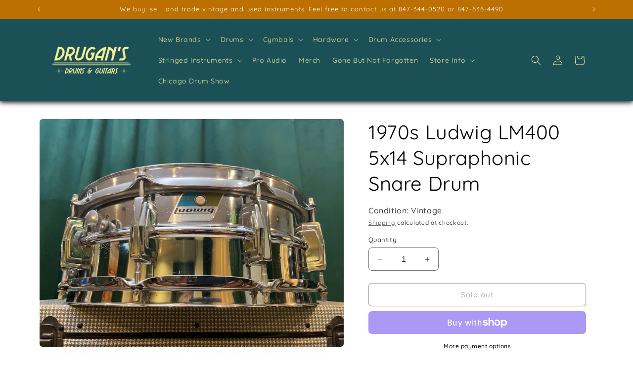

--- FILE ---
content_type: text/html; charset=utf-8
request_url: https://www.drugansdrums.com/products/1970s-ludwig-lm400-5x14-supraphonic-snare-drum-2
body_size: 44209
content:
<!doctype html>
<html class="no-js" lang="en">
  <head>
    <meta charset="utf-8">
    <meta http-equiv="X-UA-Compatible" content="IE=edge">
    <meta name="viewport" content="width=device-width,initial-scale=1">
    <meta name="theme-color" content="">
    <link rel="canonical" href="https://www.drugansdrums.com/products/1970s-ludwig-lm400-5x14-supraphonic-snare-drum-2"><link rel="icon" type="image/png" href="//www.drugansdrums.com/cdn/shop/files/Drugan_s_Favicon.png?crop=center&height=32&v=1734995276&width=32"><link rel="preconnect" href="https://fonts.shopifycdn.com" crossorigin><title>
      1970s Ludwig LM400 5x14 Supraphonic Snare Drum
 &ndash; Drugan&#39;s Drums &amp; Guitars</title>

    
      <meta name="description" content="For your kind consideration is this amazing 5x14 Ludwig Supraphonic snare drum from the 1970s. Besides the changed heads and wires, this drum is all original and there are no extra holes or modifications of any kind. It&#39;s is in great players condition with a bit of pitting and flaking. The original P-85 strainer operat">
    

    

<meta property="og:site_name" content="Drugan&#39;s Drums &amp; Guitars">
<meta property="og:url" content="https://www.drugansdrums.com/products/1970s-ludwig-lm400-5x14-supraphonic-snare-drum-2">
<meta property="og:title" content="1970s Ludwig LM400 5x14 Supraphonic Snare Drum">
<meta property="og:type" content="product">
<meta property="og:description" content="For your kind consideration is this amazing 5x14 Ludwig Supraphonic snare drum from the 1970s. Besides the changed heads and wires, this drum is all original and there are no extra holes or modifications of any kind. It&#39;s is in great players condition with a bit of pitting and flaking. The original P-85 strainer operat"><meta property="og:image" content="http://www.drugansdrums.com/cdn/shop/products/FFD8F914-4161-443A-AB8A-ED31AE26EB5D_1_201_a.jpg?v=1638930940">
  <meta property="og:image:secure_url" content="https://www.drugansdrums.com/cdn/shop/products/FFD8F914-4161-443A-AB8A-ED31AE26EB5D_1_201_a.jpg?v=1638930940">
  <meta property="og:image:width" content="4008">
  <meta property="og:image:height" content="3006"><meta property="og:price:amount" content="0.00">
  <meta property="og:price:currency" content="USD"><meta name="twitter:card" content="summary_large_image">
<meta name="twitter:title" content="1970s Ludwig LM400 5x14 Supraphonic Snare Drum">
<meta name="twitter:description" content="For your kind consideration is this amazing 5x14 Ludwig Supraphonic snare drum from the 1970s. Besides the changed heads and wires, this drum is all original and there are no extra holes or modifications of any kind. It&#39;s is in great players condition with a bit of pitting and flaking. The original P-85 strainer operat">


    <script src="//www.drugansdrums.com/cdn/shop/t/7/assets/constants.js?v=58251544750838685771694124482" defer="defer"></script>
    <script src="//www.drugansdrums.com/cdn/shop/t/7/assets/pubsub.js?v=158357773527763999511694124483" defer="defer"></script>
    <script src="//www.drugansdrums.com/cdn/shop/t/7/assets/global.js?v=54939145903281508041694124482" defer="defer"></script><script src="//www.drugansdrums.com/cdn/shop/t/7/assets/animations.js?v=88693664871331136111694124481" defer="defer"></script><script>window.performance && window.performance.mark && window.performance.mark('shopify.content_for_header.start');</script><meta name="facebook-domain-verification" content="lrg7cfre34ukaestpzwu2w5l521800">
<meta name="google-site-verification" content="xm5GmcL19ExtlxJOCM7UfVqddSVpfmycuPfwS8v5fg4">
<meta id="shopify-digital-wallet" name="shopify-digital-wallet" content="/17797997/digital_wallets/dialog">
<meta name="shopify-checkout-api-token" content="d97c9ec9798208ad84961f61aa9f5334">
<meta id="in-context-paypal-metadata" data-shop-id="17797997" data-venmo-supported="false" data-environment="production" data-locale="en_US" data-paypal-v4="true" data-currency="USD">
<link rel="alternate" type="application/json+oembed" href="https://www.drugansdrums.com/products/1970s-ludwig-lm400-5x14-supraphonic-snare-drum-2.oembed">
<script async="async" src="/checkouts/internal/preloads.js?locale=en-US"></script>
<link rel="preconnect" href="https://shop.app" crossorigin="anonymous">
<script async="async" src="https://shop.app/checkouts/internal/preloads.js?locale=en-US&shop_id=17797997" crossorigin="anonymous"></script>
<script id="apple-pay-shop-capabilities" type="application/json">{"shopId":17797997,"countryCode":"US","currencyCode":"USD","merchantCapabilities":["supports3DS"],"merchantId":"gid:\/\/shopify\/Shop\/17797997","merchantName":"Drugan's Drums \u0026 Guitars","requiredBillingContactFields":["postalAddress","email"],"requiredShippingContactFields":["postalAddress","email"],"shippingType":"shipping","supportedNetworks":["visa","masterCard","amex","discover","elo","jcb"],"total":{"type":"pending","label":"Drugan's Drums \u0026 Guitars","amount":"1.00"},"shopifyPaymentsEnabled":true,"supportsSubscriptions":true}</script>
<script id="shopify-features" type="application/json">{"accessToken":"d97c9ec9798208ad84961f61aa9f5334","betas":["rich-media-storefront-analytics"],"domain":"www.drugansdrums.com","predictiveSearch":true,"shopId":17797997,"locale":"en"}</script>
<script>var Shopify = Shopify || {};
Shopify.shop = "drugans-drums-guitars.myshopify.com";
Shopify.locale = "en";
Shopify.currency = {"active":"USD","rate":"1.0"};
Shopify.country = "US";
Shopify.theme = {"name":"Craft","id":122574930022,"schema_name":"Craft","schema_version":"11.0.0","theme_store_id":1368,"role":"main"};
Shopify.theme.handle = "null";
Shopify.theme.style = {"id":null,"handle":null};
Shopify.cdnHost = "www.drugansdrums.com/cdn";
Shopify.routes = Shopify.routes || {};
Shopify.routes.root = "/";</script>
<script type="module">!function(o){(o.Shopify=o.Shopify||{}).modules=!0}(window);</script>
<script>!function(o){function n(){var o=[];function n(){o.push(Array.prototype.slice.apply(arguments))}return n.q=o,n}var t=o.Shopify=o.Shopify||{};t.loadFeatures=n(),t.autoloadFeatures=n()}(window);</script>
<script>
  window.ShopifyPay = window.ShopifyPay || {};
  window.ShopifyPay.apiHost = "shop.app\/pay";
  window.ShopifyPay.redirectState = null;
</script>
<script id="shop-js-analytics" type="application/json">{"pageType":"product"}</script>
<script defer="defer" async type="module" src="//www.drugansdrums.com/cdn/shopifycloud/shop-js/modules/v2/client.init-shop-cart-sync_BdyHc3Nr.en.esm.js"></script>
<script defer="defer" async type="module" src="//www.drugansdrums.com/cdn/shopifycloud/shop-js/modules/v2/chunk.common_Daul8nwZ.esm.js"></script>
<script type="module">
  await import("//www.drugansdrums.com/cdn/shopifycloud/shop-js/modules/v2/client.init-shop-cart-sync_BdyHc3Nr.en.esm.js");
await import("//www.drugansdrums.com/cdn/shopifycloud/shop-js/modules/v2/chunk.common_Daul8nwZ.esm.js");

  window.Shopify.SignInWithShop?.initShopCartSync?.({"fedCMEnabled":true,"windoidEnabled":true});

</script>
<script>
  window.Shopify = window.Shopify || {};
  if (!window.Shopify.featureAssets) window.Shopify.featureAssets = {};
  window.Shopify.featureAssets['shop-js'] = {"shop-cart-sync":["modules/v2/client.shop-cart-sync_QYOiDySF.en.esm.js","modules/v2/chunk.common_Daul8nwZ.esm.js"],"init-fed-cm":["modules/v2/client.init-fed-cm_DchLp9rc.en.esm.js","modules/v2/chunk.common_Daul8nwZ.esm.js"],"shop-button":["modules/v2/client.shop-button_OV7bAJc5.en.esm.js","modules/v2/chunk.common_Daul8nwZ.esm.js"],"init-windoid":["modules/v2/client.init-windoid_DwxFKQ8e.en.esm.js","modules/v2/chunk.common_Daul8nwZ.esm.js"],"shop-cash-offers":["modules/v2/client.shop-cash-offers_DWtL6Bq3.en.esm.js","modules/v2/chunk.common_Daul8nwZ.esm.js","modules/v2/chunk.modal_CQq8HTM6.esm.js"],"shop-toast-manager":["modules/v2/client.shop-toast-manager_CX9r1SjA.en.esm.js","modules/v2/chunk.common_Daul8nwZ.esm.js"],"init-shop-email-lookup-coordinator":["modules/v2/client.init-shop-email-lookup-coordinator_UhKnw74l.en.esm.js","modules/v2/chunk.common_Daul8nwZ.esm.js"],"pay-button":["modules/v2/client.pay-button_DzxNnLDY.en.esm.js","modules/v2/chunk.common_Daul8nwZ.esm.js"],"avatar":["modules/v2/client.avatar_BTnouDA3.en.esm.js"],"init-shop-cart-sync":["modules/v2/client.init-shop-cart-sync_BdyHc3Nr.en.esm.js","modules/v2/chunk.common_Daul8nwZ.esm.js"],"shop-login-button":["modules/v2/client.shop-login-button_D8B466_1.en.esm.js","modules/v2/chunk.common_Daul8nwZ.esm.js","modules/v2/chunk.modal_CQq8HTM6.esm.js"],"init-customer-accounts-sign-up":["modules/v2/client.init-customer-accounts-sign-up_C8fpPm4i.en.esm.js","modules/v2/client.shop-login-button_D8B466_1.en.esm.js","modules/v2/chunk.common_Daul8nwZ.esm.js","modules/v2/chunk.modal_CQq8HTM6.esm.js"],"init-shop-for-new-customer-accounts":["modules/v2/client.init-shop-for-new-customer-accounts_CVTO0Ztu.en.esm.js","modules/v2/client.shop-login-button_D8B466_1.en.esm.js","modules/v2/chunk.common_Daul8nwZ.esm.js","modules/v2/chunk.modal_CQq8HTM6.esm.js"],"init-customer-accounts":["modules/v2/client.init-customer-accounts_dRgKMfrE.en.esm.js","modules/v2/client.shop-login-button_D8B466_1.en.esm.js","modules/v2/chunk.common_Daul8nwZ.esm.js","modules/v2/chunk.modal_CQq8HTM6.esm.js"],"shop-follow-button":["modules/v2/client.shop-follow-button_CkZpjEct.en.esm.js","modules/v2/chunk.common_Daul8nwZ.esm.js","modules/v2/chunk.modal_CQq8HTM6.esm.js"],"lead-capture":["modules/v2/client.lead-capture_BntHBhfp.en.esm.js","modules/v2/chunk.common_Daul8nwZ.esm.js","modules/v2/chunk.modal_CQq8HTM6.esm.js"],"checkout-modal":["modules/v2/client.checkout-modal_CfxcYbTm.en.esm.js","modules/v2/chunk.common_Daul8nwZ.esm.js","modules/v2/chunk.modal_CQq8HTM6.esm.js"],"shop-login":["modules/v2/client.shop-login_Da4GZ2H6.en.esm.js","modules/v2/chunk.common_Daul8nwZ.esm.js","modules/v2/chunk.modal_CQq8HTM6.esm.js"],"payment-terms":["modules/v2/client.payment-terms_MV4M3zvL.en.esm.js","modules/v2/chunk.common_Daul8nwZ.esm.js","modules/v2/chunk.modal_CQq8HTM6.esm.js"]};
</script>
<script id="__st">var __st={"a":17797997,"offset":-21600,"reqid":"a209e241-b71d-4ba8-8f69-bedd37d3ec51-1768986882","pageurl":"www.drugansdrums.com\/products\/1970s-ludwig-lm400-5x14-supraphonic-snare-drum-2","u":"6c641cfc4424","p":"product","rtyp":"product","rid":6666759536742};</script>
<script>window.ShopifyPaypalV4VisibilityTracking = true;</script>
<script id="captcha-bootstrap">!function(){'use strict';const t='contact',e='account',n='new_comment',o=[[t,t],['blogs',n],['comments',n],[t,'customer']],c=[[e,'customer_login'],[e,'guest_login'],[e,'recover_customer_password'],[e,'create_customer']],r=t=>t.map((([t,e])=>`form[action*='/${t}']:not([data-nocaptcha='true']) input[name='form_type'][value='${e}']`)).join(','),a=t=>()=>t?[...document.querySelectorAll(t)].map((t=>t.form)):[];function s(){const t=[...o],e=r(t);return a(e)}const i='password',u='form_key',d=['recaptcha-v3-token','g-recaptcha-response','h-captcha-response',i],f=()=>{try{return window.sessionStorage}catch{return}},m='__shopify_v',_=t=>t.elements[u];function p(t,e,n=!1){try{const o=window.sessionStorage,c=JSON.parse(o.getItem(e)),{data:r}=function(t){const{data:e,action:n}=t;return t[m]||n?{data:e,action:n}:{data:t,action:n}}(c);for(const[e,n]of Object.entries(r))t.elements[e]&&(t.elements[e].value=n);n&&o.removeItem(e)}catch(o){console.error('form repopulation failed',{error:o})}}const l='form_type',E='cptcha';function T(t){t.dataset[E]=!0}const w=window,h=w.document,L='Shopify',v='ce_forms',y='captcha';let A=!1;((t,e)=>{const n=(g='f06e6c50-85a8-45c8-87d0-21a2b65856fe',I='https://cdn.shopify.com/shopifycloud/storefront-forms-hcaptcha/ce_storefront_forms_captcha_hcaptcha.v1.5.2.iife.js',D={infoText:'Protected by hCaptcha',privacyText:'Privacy',termsText:'Terms'},(t,e,n)=>{const o=w[L][v],c=o.bindForm;if(c)return c(t,g,e,D).then(n);var r;o.q.push([[t,g,e,D],n]),r=I,A||(h.body.append(Object.assign(h.createElement('script'),{id:'captcha-provider',async:!0,src:r})),A=!0)});var g,I,D;w[L]=w[L]||{},w[L][v]=w[L][v]||{},w[L][v].q=[],w[L][y]=w[L][y]||{},w[L][y].protect=function(t,e){n(t,void 0,e),T(t)},Object.freeze(w[L][y]),function(t,e,n,w,h,L){const[v,y,A,g]=function(t,e,n){const i=e?o:[],u=t?c:[],d=[...i,...u],f=r(d),m=r(i),_=r(d.filter((([t,e])=>n.includes(e))));return[a(f),a(m),a(_),s()]}(w,h,L),I=t=>{const e=t.target;return e instanceof HTMLFormElement?e:e&&e.form},D=t=>v().includes(t);t.addEventListener('submit',(t=>{const e=I(t);if(!e)return;const n=D(e)&&!e.dataset.hcaptchaBound&&!e.dataset.recaptchaBound,o=_(e),c=g().includes(e)&&(!o||!o.value);(n||c)&&t.preventDefault(),c&&!n&&(function(t){try{if(!f())return;!function(t){const e=f();if(!e)return;const n=_(t);if(!n)return;const o=n.value;o&&e.removeItem(o)}(t);const e=Array.from(Array(32),(()=>Math.random().toString(36)[2])).join('');!function(t,e){_(t)||t.append(Object.assign(document.createElement('input'),{type:'hidden',name:u})),t.elements[u].value=e}(t,e),function(t,e){const n=f();if(!n)return;const o=[...t.querySelectorAll(`input[type='${i}']`)].map((({name:t})=>t)),c=[...d,...o],r={};for(const[a,s]of new FormData(t).entries())c.includes(a)||(r[a]=s);n.setItem(e,JSON.stringify({[m]:1,action:t.action,data:r}))}(t,e)}catch(e){console.error('failed to persist form',e)}}(e),e.submit())}));const S=(t,e)=>{t&&!t.dataset[E]&&(n(t,e.some((e=>e===t))),T(t))};for(const o of['focusin','change'])t.addEventListener(o,(t=>{const e=I(t);D(e)&&S(e,y())}));const B=e.get('form_key'),M=e.get(l),P=B&&M;t.addEventListener('DOMContentLoaded',(()=>{const t=y();if(P)for(const e of t)e.elements[l].value===M&&p(e,B);[...new Set([...A(),...v().filter((t=>'true'===t.dataset.shopifyCaptcha))])].forEach((e=>S(e,t)))}))}(h,new URLSearchParams(w.location.search),n,t,e,['guest_login'])})(!0,!0)}();</script>
<script integrity="sha256-4kQ18oKyAcykRKYeNunJcIwy7WH5gtpwJnB7kiuLZ1E=" data-source-attribution="shopify.loadfeatures" defer="defer" src="//www.drugansdrums.com/cdn/shopifycloud/storefront/assets/storefront/load_feature-a0a9edcb.js" crossorigin="anonymous"></script>
<script crossorigin="anonymous" defer="defer" src="//www.drugansdrums.com/cdn/shopifycloud/storefront/assets/shopify_pay/storefront-65b4c6d7.js?v=20250812"></script>
<script data-source-attribution="shopify.dynamic_checkout.dynamic.init">var Shopify=Shopify||{};Shopify.PaymentButton=Shopify.PaymentButton||{isStorefrontPortableWallets:!0,init:function(){window.Shopify.PaymentButton.init=function(){};var t=document.createElement("script");t.src="https://www.drugansdrums.com/cdn/shopifycloud/portable-wallets/latest/portable-wallets.en.js",t.type="module",document.head.appendChild(t)}};
</script>
<script data-source-attribution="shopify.dynamic_checkout.buyer_consent">
  function portableWalletsHideBuyerConsent(e){var t=document.getElementById("shopify-buyer-consent"),n=document.getElementById("shopify-subscription-policy-button");t&&n&&(t.classList.add("hidden"),t.setAttribute("aria-hidden","true"),n.removeEventListener("click",e))}function portableWalletsShowBuyerConsent(e){var t=document.getElementById("shopify-buyer-consent"),n=document.getElementById("shopify-subscription-policy-button");t&&n&&(t.classList.remove("hidden"),t.removeAttribute("aria-hidden"),n.addEventListener("click",e))}window.Shopify?.PaymentButton&&(window.Shopify.PaymentButton.hideBuyerConsent=portableWalletsHideBuyerConsent,window.Shopify.PaymentButton.showBuyerConsent=portableWalletsShowBuyerConsent);
</script>
<script>
  function portableWalletsCleanup(e){e&&e.src&&console.error("Failed to load portable wallets script "+e.src);var t=document.querySelectorAll("shopify-accelerated-checkout .shopify-payment-button__skeleton, shopify-accelerated-checkout-cart .wallet-cart-button__skeleton"),e=document.getElementById("shopify-buyer-consent");for(let e=0;e<t.length;e++)t[e].remove();e&&e.remove()}function portableWalletsNotLoadedAsModule(e){e instanceof ErrorEvent&&"string"==typeof e.message&&e.message.includes("import.meta")&&"string"==typeof e.filename&&e.filename.includes("portable-wallets")&&(window.removeEventListener("error",portableWalletsNotLoadedAsModule),window.Shopify.PaymentButton.failedToLoad=e,"loading"===document.readyState?document.addEventListener("DOMContentLoaded",window.Shopify.PaymentButton.init):window.Shopify.PaymentButton.init())}window.addEventListener("error",portableWalletsNotLoadedAsModule);
</script>

<script type="module" src="https://www.drugansdrums.com/cdn/shopifycloud/portable-wallets/latest/portable-wallets.en.js" onError="portableWalletsCleanup(this)" crossorigin="anonymous"></script>
<script nomodule>
  document.addEventListener("DOMContentLoaded", portableWalletsCleanup);
</script>

<script id='scb4127' type='text/javascript' async='' src='https://www.drugansdrums.com/cdn/shopifycloud/privacy-banner/storefront-banner.js'></script><link id="shopify-accelerated-checkout-styles" rel="stylesheet" media="screen" href="https://www.drugansdrums.com/cdn/shopifycloud/portable-wallets/latest/accelerated-checkout-backwards-compat.css" crossorigin="anonymous">
<style id="shopify-accelerated-checkout-cart">
        #shopify-buyer-consent {
  margin-top: 1em;
  display: inline-block;
  width: 100%;
}

#shopify-buyer-consent.hidden {
  display: none;
}

#shopify-subscription-policy-button {
  background: none;
  border: none;
  padding: 0;
  text-decoration: underline;
  font-size: inherit;
  cursor: pointer;
}

#shopify-subscription-policy-button::before {
  box-shadow: none;
}

      </style>
<script id="sections-script" data-sections="header" defer="defer" src="//www.drugansdrums.com/cdn/shop/t/7/compiled_assets/scripts.js?v=9004"></script>
<script>window.performance && window.performance.mark && window.performance.mark('shopify.content_for_header.end');</script>


    <style data-shopify>
      @font-face {
  font-family: Quicksand;
  font-weight: 500;
  font-style: normal;
  font-display: swap;
  src: url("//www.drugansdrums.com/cdn/fonts/quicksand/quicksand_n5.8f86b119923a62b5ca76bc9a6fb25da7a7498802.woff2") format("woff2"),
       url("//www.drugansdrums.com/cdn/fonts/quicksand/quicksand_n5.c31882e058f76d723a7b6b725ac3ca095b5a2a70.woff") format("woff");
}

      @font-face {
  font-family: Quicksand;
  font-weight: 700;
  font-style: normal;
  font-display: swap;
  src: url("//www.drugansdrums.com/cdn/fonts/quicksand/quicksand_n7.d375fe11182475f82f7bb6306a0a0e4018995610.woff2") format("woff2"),
       url("//www.drugansdrums.com/cdn/fonts/quicksand/quicksand_n7.8ac2ae2fc4b90ef79aaa7aedb927d39f9f9aa3f4.woff") format("woff");
}

      
      
      @font-face {
  font-family: Quicksand;
  font-weight: 400;
  font-style: normal;
  font-display: swap;
  src: url("//www.drugansdrums.com/cdn/fonts/quicksand/quicksand_n4.bf8322a9d1da765aa396ad7b6eeb81930a6214de.woff2") format("woff2"),
       url("//www.drugansdrums.com/cdn/fonts/quicksand/quicksand_n4.fa4cbd232d3483059e72b11f7239959a64c98426.woff") format("woff");
}


      
        :root,
        .color-background-1 {
          --color-background: 255,255,255;
        
          --gradient-background: #ffffff;
        
        --color-foreground: 0,0,0;
        --color-shadow: 37,37,37;
        --color-button: 28,80,87;
        --color-button-text: 246,240,152;
        --color-secondary-button: 255,255,255;
        --color-secondary-button-text: 80,86,85;
        --color-link: 80,86,85;
        --color-badge-foreground: 0,0,0;
        --color-badge-background: 255,255,255;
        --color-badge-border: 0,0,0;
        --payment-terms-background-color: rgb(255 255 255);
      }
      
        
        .color-background-2 {
          --color-background: 255,255,255;
        
          --gradient-background: #ffffff;
        
        --color-foreground: 37,37,37;
        --color-shadow: 37,37,37;
        --color-button: 37,37,37;
        --color-button-text: 255,255,255;
        --color-secondary-button: 255,255,255;
        --color-secondary-button-text: 37,37,37;
        --color-link: 37,37,37;
        --color-badge-foreground: 37,37,37;
        --color-badge-background: 255,255,255;
        --color-badge-border: 37,37,37;
        --payment-terms-background-color: rgb(255 255 255);
      }
      
        
        .color-inverse {
          --color-background: 113,106,86;
        
          --gradient-background: #716a56;
        
        --color-foreground: 239,236,236;
        --color-shadow: 37,37,37;
        --color-button: 239,236,236;
        --color-button-text: 113,106,86;
        --color-secondary-button: 113,106,86;
        --color-secondary-button-text: 239,236,236;
        --color-link: 239,236,236;
        --color-badge-foreground: 239,236,236;
        --color-badge-background: 113,106,86;
        --color-badge-border: 239,236,236;
        --payment-terms-background-color: rgb(113 106 86);
      }
      
        
        .color-accent-1 {
          --color-background: 65,90,76;
        
          --gradient-background: #415a4c;
        
        --color-foreground: 252,253,244;
        --color-shadow: 37,37,37;
        --color-button: 252,253,244;
        --color-button-text: 44,51,47;
        --color-secondary-button: 65,90,76;
        --color-secondary-button-text: 252,253,244;
        --color-link: 252,253,244;
        --color-badge-foreground: 252,253,244;
        --color-badge-background: 65,90,76;
        --color-badge-border: 252,253,244;
        --payment-terms-background-color: rgb(65 90 76);
      }
      
        
        .color-accent-2 {
          --color-background: 63,81,71;
        
          --gradient-background: #3f5147;
        
        --color-foreground: 239,236,236;
        --color-shadow: 37,37,37;
        --color-button: 239,236,236;
        --color-button-text: 63,81,71;
        --color-secondary-button: 63,81,71;
        --color-secondary-button-text: 239,236,236;
        --color-link: 239,236,236;
        --color-badge-foreground: 239,236,236;
        --color-badge-background: 63,81,71;
        --color-badge-border: 239,236,236;
        --payment-terms-background-color: rgb(63 81 71);
      }
      
        
        .color-scheme-10e6d57b-acca-4486-9995-1a31f1972691 {
          --color-background: 0,121,0;
        
          --gradient-background: #007900;
        
        --color-foreground: 255,255,255;
        --color-shadow: 37,37,37;
        --color-button: 20,61,26;
        --color-button-text: 255,255,255;
        --color-secondary-button: 0,121,0;
        --color-secondary-button-text: 80,86,85;
        --color-link: 80,86,85;
        --color-badge-foreground: 255,255,255;
        --color-badge-background: 0,121,0;
        --color-badge-border: 255,255,255;
        --payment-terms-background-color: rgb(0 121 0);
      }
      
        
        .color-scheme-969a5f9d-8e84-43c7-9048-89d50f6394d4 {
          --color-background: 75,90,32;
        
          --gradient-background: #4b5a20;
        
        --color-foreground: 219,164,14;
        --color-shadow: 37,37,37;
        --color-button: 120,125,18;
        --color-button-text: 255,255,255;
        --color-secondary-button: 75,90,32;
        --color-secondary-button-text: 120,125,18;
        --color-link: 120,125,18;
        --color-badge-foreground: 219,164,14;
        --color-badge-background: 75,90,32;
        --color-badge-border: 219,164,14;
        --payment-terms-background-color: rgb(75 90 32);
      }
      
        
        .color-scheme-6cef1b59-3268-4b3d-9ce6-af258fdd980e {
          --color-background: 255,255,255;
        
          --gradient-background: #ffffff;
        
        --color-foreground: 40,51,10;
        --color-shadow: 37,37,37;
        --color-button: 44,51,47;
        --color-button-text: 255,255,255;
        --color-secondary-button: 255,255,255;
        --color-secondary-button-text: 80,86,85;
        --color-link: 80,86,85;
        --color-badge-foreground: 40,51,10;
        --color-badge-background: 255,255,255;
        --color-badge-border: 40,51,10;
        --payment-terms-background-color: rgb(255 255 255);
      }
      
        
        .color-scheme-fdcf2044-6bf3-4e72-b864-5110bc071e88 {
          --color-background: 27,26,23;
        
          --gradient-background: #1b1a17;
        
        --color-foreground: 251,255,231;
        --color-shadow: 215,0,255;
        --color-button: 209,32,32;
        --color-button-text: 255,251,0;
        --color-secondary-button: 27,26,23;
        --color-secondary-button-text: 11,255,214;
        --color-link: 11,255,214;
        --color-badge-foreground: 251,255,231;
        --color-badge-background: 27,26,23;
        --color-badge-border: 251,255,231;
        --payment-terms-background-color: rgb(27 26 23);
      }
      
        
        .color-scheme-f5eac5bd-4b19-4899-80fd-bb900459d974 {
          --color-background: 227,65,0;
        
          --gradient-background: #e34100;
        
        --color-foreground: 255,255,255;
        --color-shadow: 37,37,37;
        --color-button: 27,26,23;
        --color-button-text: 194,58,58;
        --color-secondary-button: 227,65,0;
        --color-secondary-button-text: 11,255,214;
        --color-link: 11,255,214;
        --color-badge-foreground: 255,255,255;
        --color-badge-background: 227,65,0;
        --color-badge-border: 255,255,255;
        --payment-terms-background-color: rgb(227 65 0);
      }
      
        
        .color-scheme-327085f0-ccf2-4657-91d2-20719bcd89ec {
          --color-background: 27,26,23;
        
          --gradient-background: #1b1a17;
        
        --color-foreground: 255,255,255;
        --color-shadow: 37,37,37;
        --color-button: 44,51,47;
        --color-button-text: 255,255,255;
        --color-secondary-button: 27,26,23;
        --color-secondary-button-text: 0,205,0;
        --color-link: 0,205,0;
        --color-badge-foreground: 255,255,255;
        --color-badge-background: 27,26,23;
        --color-badge-border: 255,255,255;
        --payment-terms-background-color: rgb(27 26 23);
      }
      
        
        .color-scheme-c7866871-0d52-47e2-948c-bff24d64b95b {
          --color-background: 132,0,0;
        
          --gradient-background: #840000;
        
        --color-foreground: 255,255,255;
        --color-shadow: 37,37,37;
        --color-button: 44,51,47;
        --color-button-text: 255,255,255;
        --color-secondary-button: 132,0,0;
        --color-secondary-button-text: 80,86,85;
        --color-link: 80,86,85;
        --color-badge-foreground: 255,255,255;
        --color-badge-background: 132,0,0;
        --color-badge-border: 255,255,255;
        --payment-terms-background-color: rgb(132 0 0);
      }
      
        
        .color-scheme-884b338b-0377-4c26-889e-f4a28b14dc3a {
          --color-background: 28,80,87;
        
          --gradient-background: #1c5057;
        
        --color-foreground: 246,240,152;
        --color-shadow: 37,37,37;
        --color-button: 246,240,152;
        --color-button-text: 0,0,0;
        --color-secondary-button: 28,80,87;
        --color-secondary-button-text: 246,240,152;
        --color-link: 246,240,152;
        --color-badge-foreground: 246,240,152;
        --color-badge-background: 28,80,87;
        --color-badge-border: 246,240,152;
        --payment-terms-background-color: rgb(28 80 87);
      }
      
        
        .color-scheme-439342e7-382a-4cf8-abd2-b288ee9a901b {
          --color-background: 205,157,55;
        
          --gradient-background: #cd9d37;
        
        --color-foreground: 255,255,255;
        --color-shadow: 37,37,37;
        --color-button: 44,51,47;
        --color-button-text: 255,255,255;
        --color-secondary-button: 205,157,55;
        --color-secondary-button-text: 80,86,85;
        --color-link: 80,86,85;
        --color-badge-foreground: 255,255,255;
        --color-badge-background: 205,157,55;
        --color-badge-border: 255,255,255;
        --payment-terms-background-color: rgb(205 157 55);
      }
      
        
        .color-scheme-ac1216df-d3eb-4aec-b835-c85a3777c3f5 {
          --color-background: 72,142,154;
        
          --gradient-background: #488e9a;
        
        --color-foreground: 246,240,152;
        --color-shadow: 37,37,37;
        --color-button: 44,51,47;
        --color-button-text: 255,255,255;
        --color-secondary-button: 72,142,154;
        --color-secondary-button-text: 205,157,55;
        --color-link: 205,157,55;
        --color-badge-foreground: 246,240,152;
        --color-badge-background: 72,142,154;
        --color-badge-border: 246,240,152;
        --payment-terms-background-color: rgb(72 142 154);
      }
      
        
        .color-scheme-33702ffa-7486-4f5f-8f56-1361bee39923 {
          --color-background: 148,99,26;
        
          --gradient-background: #94631a;
        
        --color-foreground: 255,255,255;
        --color-shadow: 37,37,37;
        --color-button: 44,51,47;
        --color-button-text: 255,255,255;
        --color-secondary-button: 148,99,26;
        --color-secondary-button-text: 255,255,255;
        --color-link: 255,255,255;
        --color-badge-foreground: 255,255,255;
        --color-badge-background: 148,99,26;
        --color-badge-border: 255,255,255;
        --payment-terms-background-color: rgb(148 99 26);
      }
      
        
        .color-scheme-c8b092c1-428e-4115-8fa7-85b92049ca4f {
          --color-background: 4,77,51;
        
          --gradient-background: #044d33;
        
        --color-foreground: 255,255,255;
        --color-shadow: 37,37,37;
        --color-button: 44,51,47;
        --color-button-text: 255,255,255;
        --color-secondary-button: 4,77,51;
        --color-secondary-button-text: 80,86,85;
        --color-link: 80,86,85;
        --color-badge-foreground: 255,255,255;
        --color-badge-background: 4,77,51;
        --color-badge-border: 255,255,255;
        --payment-terms-background-color: rgb(4 77 51);
      }
      
        
        .color-scheme-29040e59-fa3e-4998-b926-48735eb6d51b {
          --color-background: 2,8,8;
        
          --gradient-background: #020808;
        
        --color-foreground: 246,240,152;
        --color-shadow: 37,37,37;
        --color-button: 44,51,47;
        --color-button-text: 246,240,152;
        --color-secondary-button: 2,8,8;
        --color-secondary-button-text: 80,86,85;
        --color-link: 80,86,85;
        --color-badge-foreground: 246,240,152;
        --color-badge-background: 2,8,8;
        --color-badge-border: 246,240,152;
        --payment-terms-background-color: rgb(2 8 8);
      }
      
        
        .color-scheme-40eba509-ea54-41f2-b365-61e8f091d9a0 {
          --color-background: 187,112,0;
        
          --gradient-background: #bb7000;
        
        --color-foreground: 255,255,255;
        --color-shadow: 37,37,37;
        --color-button: 44,51,47;
        --color-button-text: 255,255,255;
        --color-secondary-button: 187,112,0;
        --color-secondary-button-text: 80,86,85;
        --color-link: 80,86,85;
        --color-badge-foreground: 255,255,255;
        --color-badge-background: 187,112,0;
        --color-badge-border: 255,255,255;
        --payment-terms-background-color: rgb(187 112 0);
      }
      
        
        .color-scheme-33eb9e1f-9cdc-4550-90c7-a462701811ce {
          --color-background: 240,240,240;
        
          --gradient-background: #f0f0f0;
        
        --color-foreground: 28,80,87;
        --color-shadow: 37,37,37;
        --color-button: 28,80,87;
        --color-button-text: 246,240,152;
        --color-secondary-button: 240,240,240;
        --color-secondary-button-text: 80,86,85;
        --color-link: 80,86,85;
        --color-badge-foreground: 28,80,87;
        --color-badge-background: 240,240,240;
        --color-badge-border: 28,80,87;
        --payment-terms-background-color: rgb(240 240 240);
      }
      
        
        .color-scheme-132a06dc-ca5c-4c73-a511-db7f7858b234 {
          --color-background: 87,35,28;
        
          --gradient-background: #57231c;
        
        --color-foreground: 255,255,255;
        --color-shadow: 37,37,37;
        --color-button: 28,80,87;
        --color-button-text: 246,240,152;
        --color-secondary-button: 87,35,28;
        --color-secondary-button-text: 80,86,85;
        --color-link: 80,86,85;
        --color-badge-foreground: 255,255,255;
        --color-badge-background: 87,35,28;
        --color-badge-border: 255,255,255;
        --payment-terms-background-color: rgb(87 35 28);
      }
      

      body, .color-background-1, .color-background-2, .color-inverse, .color-accent-1, .color-accent-2, .color-scheme-10e6d57b-acca-4486-9995-1a31f1972691, .color-scheme-969a5f9d-8e84-43c7-9048-89d50f6394d4, .color-scheme-6cef1b59-3268-4b3d-9ce6-af258fdd980e, .color-scheme-fdcf2044-6bf3-4e72-b864-5110bc071e88, .color-scheme-f5eac5bd-4b19-4899-80fd-bb900459d974, .color-scheme-327085f0-ccf2-4657-91d2-20719bcd89ec, .color-scheme-c7866871-0d52-47e2-948c-bff24d64b95b, .color-scheme-884b338b-0377-4c26-889e-f4a28b14dc3a, .color-scheme-439342e7-382a-4cf8-abd2-b288ee9a901b, .color-scheme-ac1216df-d3eb-4aec-b835-c85a3777c3f5, .color-scheme-33702ffa-7486-4f5f-8f56-1361bee39923, .color-scheme-c8b092c1-428e-4115-8fa7-85b92049ca4f, .color-scheme-29040e59-fa3e-4998-b926-48735eb6d51b, .color-scheme-40eba509-ea54-41f2-b365-61e8f091d9a0, .color-scheme-33eb9e1f-9cdc-4550-90c7-a462701811ce, .color-scheme-132a06dc-ca5c-4c73-a511-db7f7858b234 {
        color: rgba(var(--color-foreground), 0.75);
        background-color: rgb(var(--color-background));
      }

      :root {
        --font-body-family: Quicksand, sans-serif;
        --font-body-style: normal;
        --font-body-weight: 500;
        --font-body-weight-bold: 800;

        --font-heading-family: Quicksand, sans-serif;
        --font-heading-style: normal;
        --font-heading-weight: 400;

        --font-body-scale: 1.0;
        --font-heading-scale: 1.0;

        --media-padding: px;
        --media-border-opacity: 0.1;
        --media-border-width: 0px;
        --media-radius: 6px;
        --media-shadow-opacity: 0.0;
        --media-shadow-horizontal-offset: 0px;
        --media-shadow-vertical-offset: 4px;
        --media-shadow-blur-radius: 5px;
        --media-shadow-visible: 0;

        --page-width: 120rem;
        --page-width-margin: 0rem;

        --product-card-image-padding: 0.0rem;
        --product-card-corner-radius: 0.6rem;
        --product-card-text-alignment: center;
        --product-card-border-width: 0.1rem;
        --product-card-border-opacity: 0.1;
        --product-card-shadow-opacity: 0.5;
        --product-card-shadow-visible: 1;
        --product-card-shadow-horizontal-offset: 0.0rem;
        --product-card-shadow-vertical-offset: 0.4rem;
        --product-card-shadow-blur-radius: 0.5rem;

        --collection-card-image-padding: 0.0rem;
        --collection-card-corner-radius: 0.6rem;
        --collection-card-text-alignment: left;
        --collection-card-border-width: 0.1rem;
        --collection-card-border-opacity: 0.1;
        --collection-card-shadow-opacity: 0.0;
        --collection-card-shadow-visible: 0;
        --collection-card-shadow-horizontal-offset: 0.0rem;
        --collection-card-shadow-vertical-offset: 0.4rem;
        --collection-card-shadow-blur-radius: 0.5rem;

        --blog-card-image-padding: 0.0rem;
        --blog-card-corner-radius: 0.6rem;
        --blog-card-text-alignment: left;
        --blog-card-border-width: 0.1rem;
        --blog-card-border-opacity: 0.1;
        --blog-card-shadow-opacity: 0.0;
        --blog-card-shadow-visible: 0;
        --blog-card-shadow-horizontal-offset: 0.0rem;
        --blog-card-shadow-vertical-offset: 0.4rem;
        --blog-card-shadow-blur-radius: 0.5rem;

        --badge-corner-radius: 0.6rem;

        --popup-border-width: 1px;
        --popup-border-opacity: 0.5;
        --popup-corner-radius: 6px;
        --popup-shadow-opacity: 0.4;
        --popup-shadow-horizontal-offset: 0px;
        --popup-shadow-vertical-offset: 4px;
        --popup-shadow-blur-radius: 5px;

        --drawer-border-width: 1px;
        --drawer-border-opacity: 0.1;
        --drawer-shadow-opacity: 0.0;
        --drawer-shadow-horizontal-offset: 0px;
        --drawer-shadow-vertical-offset: 4px;
        --drawer-shadow-blur-radius: 5px;

        --spacing-sections-desktop: 0px;
        --spacing-sections-mobile: 0px;

        --grid-desktop-vertical-spacing: 20px;
        --grid-desktop-horizontal-spacing: 20px;
        --grid-mobile-vertical-spacing: 10px;
        --grid-mobile-horizontal-spacing: 10px;

        --text-boxes-border-opacity: 0.1;
        --text-boxes-border-width: 0px;
        --text-boxes-radius: 6px;
        --text-boxes-shadow-opacity: 0.0;
        --text-boxes-shadow-visible: 0;
        --text-boxes-shadow-horizontal-offset: 0px;
        --text-boxes-shadow-vertical-offset: 4px;
        --text-boxes-shadow-blur-radius: 5px;

        --buttons-radius: 6px;
        --buttons-radius-outset: 7px;
        --buttons-border-width: 1px;
        --buttons-border-opacity: 1.0;
        --buttons-shadow-opacity: 0.0;
        --buttons-shadow-visible: 0;
        --buttons-shadow-horizontal-offset: 0px;
        --buttons-shadow-vertical-offset: 4px;
        --buttons-shadow-blur-radius: 5px;
        --buttons-border-offset: 0.3px;

        --inputs-radius: 6px;
        --inputs-border-width: 1px;
        --inputs-border-opacity: 0.55;
        --inputs-shadow-opacity: 0.0;
        --inputs-shadow-horizontal-offset: 0px;
        --inputs-margin-offset: 0px;
        --inputs-shadow-vertical-offset: 4px;
        --inputs-shadow-blur-radius: 5px;
        --inputs-radius-outset: 7px;

        --variant-pills-radius: 40px;
        --variant-pills-border-width: 1px;
        --variant-pills-border-opacity: 0.55;
        --variant-pills-shadow-opacity: 0.0;
        --variant-pills-shadow-horizontal-offset: 0px;
        --variant-pills-shadow-vertical-offset: 4px;
        --variant-pills-shadow-blur-radius: 5px;
      }

      *,
      *::before,
      *::after {
        box-sizing: inherit;
      }

      html {
        box-sizing: border-box;
        font-size: calc(var(--font-body-scale) * 62.5%);
        height: 100%;
      }

      body {
        display: grid;
        grid-template-rows: auto auto 1fr auto;
        grid-template-columns: 100%;
        min-height: 100%;
        margin: 0;
        font-size: 1.5rem;
        letter-spacing: 0.06rem;
        line-height: calc(1 + 0.8 / var(--font-body-scale));
        font-family: var(--font-body-family);
        font-style: var(--font-body-style);
        font-weight: var(--font-body-weight);
      }

      @media screen and (min-width: 750px) {
        body {
          font-size: 1.6rem;
        }
      }
    </style>

    <link href="//www.drugansdrums.com/cdn/shop/t/7/assets/base.css?v=121275330326362204741705014701" rel="stylesheet" type="text/css" media="all" />
<link rel="preload" as="font" href="//www.drugansdrums.com/cdn/fonts/quicksand/quicksand_n5.8f86b119923a62b5ca76bc9a6fb25da7a7498802.woff2" type="font/woff2" crossorigin><link rel="preload" as="font" href="//www.drugansdrums.com/cdn/fonts/quicksand/quicksand_n4.bf8322a9d1da765aa396ad7b6eeb81930a6214de.woff2" type="font/woff2" crossorigin><link href="//www.drugansdrums.com/cdn/shop/t/7/assets/component-localization-form.css?v=143319823105703127341694124482" rel="stylesheet" type="text/css" media="all" />
      <script src="//www.drugansdrums.com/cdn/shop/t/7/assets/localization-form.js?v=161644695336821385561694124482" defer="defer"></script><link
        rel="stylesheet"
        href="//www.drugansdrums.com/cdn/shop/t/7/assets/component-predictive-search.css?v=118923337488134913561694124482"
        media="print"
        onload="this.media='all'"
      ><script>
      document.documentElement.className = document.documentElement.className.replace('no-js', 'js');
      if (Shopify.designMode) {
        document.documentElement.classList.add('shopify-design-mode');
      }
    </script>
  <script src="https://cdn.shopify.com/extensions/a424d896-690a-47f2-a3ae-a82565eec47e/preorder-now-wolf-5/assets/preorde_panda.js" type="text/javascript" defer="defer"></script>
<link href="https://monorail-edge.shopifysvc.com" rel="dns-prefetch">
<script>(function(){if ("sendBeacon" in navigator && "performance" in window) {try {var session_token_from_headers = performance.getEntriesByType('navigation')[0].serverTiming.find(x => x.name == '_s').description;} catch {var session_token_from_headers = undefined;}var session_cookie_matches = document.cookie.match(/_shopify_s=([^;]*)/);var session_token_from_cookie = session_cookie_matches && session_cookie_matches.length === 2 ? session_cookie_matches[1] : "";var session_token = session_token_from_headers || session_token_from_cookie || "";function handle_abandonment_event(e) {var entries = performance.getEntries().filter(function(entry) {return /monorail-edge.shopifysvc.com/.test(entry.name);});if (!window.abandonment_tracked && entries.length === 0) {window.abandonment_tracked = true;var currentMs = Date.now();var navigation_start = performance.timing.navigationStart;var payload = {shop_id: 17797997,url: window.location.href,navigation_start,duration: currentMs - navigation_start,session_token,page_type: "product"};window.navigator.sendBeacon("https://monorail-edge.shopifysvc.com/v1/produce", JSON.stringify({schema_id: "online_store_buyer_site_abandonment/1.1",payload: payload,metadata: {event_created_at_ms: currentMs,event_sent_at_ms: currentMs}}));}}window.addEventListener('pagehide', handle_abandonment_event);}}());</script>
<script id="web-pixels-manager-setup">(function e(e,d,r,n,o){if(void 0===o&&(o={}),!Boolean(null===(a=null===(i=window.Shopify)||void 0===i?void 0:i.analytics)||void 0===a?void 0:a.replayQueue)){var i,a;window.Shopify=window.Shopify||{};var t=window.Shopify;t.analytics=t.analytics||{};var s=t.analytics;s.replayQueue=[],s.publish=function(e,d,r){return s.replayQueue.push([e,d,r]),!0};try{self.performance.mark("wpm:start")}catch(e){}var l=function(){var e={modern:/Edge?\/(1{2}[4-9]|1[2-9]\d|[2-9]\d{2}|\d{4,})\.\d+(\.\d+|)|Firefox\/(1{2}[4-9]|1[2-9]\d|[2-9]\d{2}|\d{4,})\.\d+(\.\d+|)|Chrom(ium|e)\/(9{2}|\d{3,})\.\d+(\.\d+|)|(Maci|X1{2}).+ Version\/(15\.\d+|(1[6-9]|[2-9]\d|\d{3,})\.\d+)([,.]\d+|)( \(\w+\)|)( Mobile\/\w+|) Safari\/|Chrome.+OPR\/(9{2}|\d{3,})\.\d+\.\d+|(CPU[ +]OS|iPhone[ +]OS|CPU[ +]iPhone|CPU IPhone OS|CPU iPad OS)[ +]+(15[._]\d+|(1[6-9]|[2-9]\d|\d{3,})[._]\d+)([._]\d+|)|Android:?[ /-](13[3-9]|1[4-9]\d|[2-9]\d{2}|\d{4,})(\.\d+|)(\.\d+|)|Android.+Firefox\/(13[5-9]|1[4-9]\d|[2-9]\d{2}|\d{4,})\.\d+(\.\d+|)|Android.+Chrom(ium|e)\/(13[3-9]|1[4-9]\d|[2-9]\d{2}|\d{4,})\.\d+(\.\d+|)|SamsungBrowser\/([2-9]\d|\d{3,})\.\d+/,legacy:/Edge?\/(1[6-9]|[2-9]\d|\d{3,})\.\d+(\.\d+|)|Firefox\/(5[4-9]|[6-9]\d|\d{3,})\.\d+(\.\d+|)|Chrom(ium|e)\/(5[1-9]|[6-9]\d|\d{3,})\.\d+(\.\d+|)([\d.]+$|.*Safari\/(?![\d.]+ Edge\/[\d.]+$))|(Maci|X1{2}).+ Version\/(10\.\d+|(1[1-9]|[2-9]\d|\d{3,})\.\d+)([,.]\d+|)( \(\w+\)|)( Mobile\/\w+|) Safari\/|Chrome.+OPR\/(3[89]|[4-9]\d|\d{3,})\.\d+\.\d+|(CPU[ +]OS|iPhone[ +]OS|CPU[ +]iPhone|CPU IPhone OS|CPU iPad OS)[ +]+(10[._]\d+|(1[1-9]|[2-9]\d|\d{3,})[._]\d+)([._]\d+|)|Android:?[ /-](13[3-9]|1[4-9]\d|[2-9]\d{2}|\d{4,})(\.\d+|)(\.\d+|)|Mobile Safari.+OPR\/([89]\d|\d{3,})\.\d+\.\d+|Android.+Firefox\/(13[5-9]|1[4-9]\d|[2-9]\d{2}|\d{4,})\.\d+(\.\d+|)|Android.+Chrom(ium|e)\/(13[3-9]|1[4-9]\d|[2-9]\d{2}|\d{4,})\.\d+(\.\d+|)|Android.+(UC? ?Browser|UCWEB|U3)[ /]?(15\.([5-9]|\d{2,})|(1[6-9]|[2-9]\d|\d{3,})\.\d+)\.\d+|SamsungBrowser\/(5\.\d+|([6-9]|\d{2,})\.\d+)|Android.+MQ{2}Browser\/(14(\.(9|\d{2,})|)|(1[5-9]|[2-9]\d|\d{3,})(\.\d+|))(\.\d+|)|K[Aa][Ii]OS\/(3\.\d+|([4-9]|\d{2,})\.\d+)(\.\d+|)/},d=e.modern,r=e.legacy,n=navigator.userAgent;return n.match(d)?"modern":n.match(r)?"legacy":"unknown"}(),u="modern"===l?"modern":"legacy",c=(null!=n?n:{modern:"",legacy:""})[u],f=function(e){return[e.baseUrl,"/wpm","/b",e.hashVersion,"modern"===e.buildTarget?"m":"l",".js"].join("")}({baseUrl:d,hashVersion:r,buildTarget:u}),m=function(e){var d=e.version,r=e.bundleTarget,n=e.surface,o=e.pageUrl,i=e.monorailEndpoint;return{emit:function(e){var a=e.status,t=e.errorMsg,s=(new Date).getTime(),l=JSON.stringify({metadata:{event_sent_at_ms:s},events:[{schema_id:"web_pixels_manager_load/3.1",payload:{version:d,bundle_target:r,page_url:o,status:a,surface:n,error_msg:t},metadata:{event_created_at_ms:s}}]});if(!i)return console&&console.warn&&console.warn("[Web Pixels Manager] No Monorail endpoint provided, skipping logging."),!1;try{return self.navigator.sendBeacon.bind(self.navigator)(i,l)}catch(e){}var u=new XMLHttpRequest;try{return u.open("POST",i,!0),u.setRequestHeader("Content-Type","text/plain"),u.send(l),!0}catch(e){return console&&console.warn&&console.warn("[Web Pixels Manager] Got an unhandled error while logging to Monorail."),!1}}}}({version:r,bundleTarget:l,surface:e.surface,pageUrl:self.location.href,monorailEndpoint:e.monorailEndpoint});try{o.browserTarget=l,function(e){var d=e.src,r=e.async,n=void 0===r||r,o=e.onload,i=e.onerror,a=e.sri,t=e.scriptDataAttributes,s=void 0===t?{}:t,l=document.createElement("script"),u=document.querySelector("head"),c=document.querySelector("body");if(l.async=n,l.src=d,a&&(l.integrity=a,l.crossOrigin="anonymous"),s)for(var f in s)if(Object.prototype.hasOwnProperty.call(s,f))try{l.dataset[f]=s[f]}catch(e){}if(o&&l.addEventListener("load",o),i&&l.addEventListener("error",i),u)u.appendChild(l);else{if(!c)throw new Error("Did not find a head or body element to append the script");c.appendChild(l)}}({src:f,async:!0,onload:function(){if(!function(){var e,d;return Boolean(null===(d=null===(e=window.Shopify)||void 0===e?void 0:e.analytics)||void 0===d?void 0:d.initialized)}()){var d=window.webPixelsManager.init(e)||void 0;if(d){var r=window.Shopify.analytics;r.replayQueue.forEach((function(e){var r=e[0],n=e[1],o=e[2];d.publishCustomEvent(r,n,o)})),r.replayQueue=[],r.publish=d.publishCustomEvent,r.visitor=d.visitor,r.initialized=!0}}},onerror:function(){return m.emit({status:"failed",errorMsg:"".concat(f," has failed to load")})},sri:function(e){var d=/^sha384-[A-Za-z0-9+/=]+$/;return"string"==typeof e&&d.test(e)}(c)?c:"",scriptDataAttributes:o}),m.emit({status:"loading"})}catch(e){m.emit({status:"failed",errorMsg:(null==e?void 0:e.message)||"Unknown error"})}}})({shopId: 17797997,storefrontBaseUrl: "https://www.drugansdrums.com",extensionsBaseUrl: "https://extensions.shopifycdn.com/cdn/shopifycloud/web-pixels-manager",monorailEndpoint: "https://monorail-edge.shopifysvc.com/unstable/produce_batch",surface: "storefront-renderer",enabledBetaFlags: ["2dca8a86"],webPixelsConfigList: [{"id":"154796134","configuration":"{\"pixel_id\":\"2203937109792268\",\"pixel_type\":\"facebook_pixel\",\"metaapp_system_user_token\":\"-\"}","eventPayloadVersion":"v1","runtimeContext":"OPEN","scriptVersion":"ca16bc87fe92b6042fbaa3acc2fbdaa6","type":"APP","apiClientId":2329312,"privacyPurposes":["ANALYTICS","MARKETING","SALE_OF_DATA"],"dataSharingAdjustments":{"protectedCustomerApprovalScopes":["read_customer_address","read_customer_email","read_customer_name","read_customer_personal_data","read_customer_phone"]}},{"id":"70385766","eventPayloadVersion":"v1","runtimeContext":"LAX","scriptVersion":"1","type":"CUSTOM","privacyPurposes":["ANALYTICS"],"name":"Google Analytics tag (migrated)"},{"id":"shopify-app-pixel","configuration":"{}","eventPayloadVersion":"v1","runtimeContext":"STRICT","scriptVersion":"0450","apiClientId":"shopify-pixel","type":"APP","privacyPurposes":["ANALYTICS","MARKETING"]},{"id":"shopify-custom-pixel","eventPayloadVersion":"v1","runtimeContext":"LAX","scriptVersion":"0450","apiClientId":"shopify-pixel","type":"CUSTOM","privacyPurposes":["ANALYTICS","MARKETING"]}],isMerchantRequest: false,initData: {"shop":{"name":"Drugan's Drums \u0026 Guitars","paymentSettings":{"currencyCode":"USD"},"myshopifyDomain":"drugans-drums-guitars.myshopify.com","countryCode":"US","storefrontUrl":"https:\/\/www.drugansdrums.com"},"customer":null,"cart":null,"checkout":null,"productVariants":[{"price":{"amount":0.0,"currencyCode":"USD"},"product":{"title":"1970s Ludwig LM400 5x14 Supraphonic Snare Drum","vendor":"Ludwig","id":"6666759536742","untranslatedTitle":"1970s Ludwig LM400 5x14 Supraphonic Snare Drum","url":"\/products\/1970s-ludwig-lm400-5x14-supraphonic-snare-drum-2","type":"Snare Drums"},"id":"39504557047910","image":{"src":"\/\/www.drugansdrums.com\/cdn\/shop\/products\/FFD8F914-4161-443A-AB8A-ED31AE26EB5D_1_201_a.jpg?v=1638930940"},"sku":"snares-ludwig-lm400-120321","title":"Default Title","untranslatedTitle":"Default Title"}],"purchasingCompany":null},},"https://www.drugansdrums.com/cdn","fcfee988w5aeb613cpc8e4bc33m6693e112",{"modern":"","legacy":""},{"shopId":"17797997","storefrontBaseUrl":"https:\/\/www.drugansdrums.com","extensionBaseUrl":"https:\/\/extensions.shopifycdn.com\/cdn\/shopifycloud\/web-pixels-manager","surface":"storefront-renderer","enabledBetaFlags":"[\"2dca8a86\"]","isMerchantRequest":"false","hashVersion":"fcfee988w5aeb613cpc8e4bc33m6693e112","publish":"custom","events":"[[\"page_viewed\",{}],[\"product_viewed\",{\"productVariant\":{\"price\":{\"amount\":0.0,\"currencyCode\":\"USD\"},\"product\":{\"title\":\"1970s Ludwig LM400 5x14 Supraphonic Snare Drum\",\"vendor\":\"Ludwig\",\"id\":\"6666759536742\",\"untranslatedTitle\":\"1970s Ludwig LM400 5x14 Supraphonic Snare Drum\",\"url\":\"\/products\/1970s-ludwig-lm400-5x14-supraphonic-snare-drum-2\",\"type\":\"Snare Drums\"},\"id\":\"39504557047910\",\"image\":{\"src\":\"\/\/www.drugansdrums.com\/cdn\/shop\/products\/FFD8F914-4161-443A-AB8A-ED31AE26EB5D_1_201_a.jpg?v=1638930940\"},\"sku\":\"snares-ludwig-lm400-120321\",\"title\":\"Default Title\",\"untranslatedTitle\":\"Default Title\"}}]]"});</script><script>
  window.ShopifyAnalytics = window.ShopifyAnalytics || {};
  window.ShopifyAnalytics.meta = window.ShopifyAnalytics.meta || {};
  window.ShopifyAnalytics.meta.currency = 'USD';
  var meta = {"product":{"id":6666759536742,"gid":"gid:\/\/shopify\/Product\/6666759536742","vendor":"Ludwig","type":"Snare Drums","handle":"1970s-ludwig-lm400-5x14-supraphonic-snare-drum-2","variants":[{"id":39504557047910,"price":0,"name":"1970s Ludwig LM400 5x14 Supraphonic Snare Drum","public_title":null,"sku":"snares-ludwig-lm400-120321"}],"remote":false},"page":{"pageType":"product","resourceType":"product","resourceId":6666759536742,"requestId":"a209e241-b71d-4ba8-8f69-bedd37d3ec51-1768986882"}};
  for (var attr in meta) {
    window.ShopifyAnalytics.meta[attr] = meta[attr];
  }
</script>
<script class="analytics">
  (function () {
    var customDocumentWrite = function(content) {
      var jquery = null;

      if (window.jQuery) {
        jquery = window.jQuery;
      } else if (window.Checkout && window.Checkout.$) {
        jquery = window.Checkout.$;
      }

      if (jquery) {
        jquery('body').append(content);
      }
    };

    var hasLoggedConversion = function(token) {
      if (token) {
        return document.cookie.indexOf('loggedConversion=' + token) !== -1;
      }
      return false;
    }

    var setCookieIfConversion = function(token) {
      if (token) {
        var twoMonthsFromNow = new Date(Date.now());
        twoMonthsFromNow.setMonth(twoMonthsFromNow.getMonth() + 2);

        document.cookie = 'loggedConversion=' + token + '; expires=' + twoMonthsFromNow;
      }
    }

    var trekkie = window.ShopifyAnalytics.lib = window.trekkie = window.trekkie || [];
    if (trekkie.integrations) {
      return;
    }
    trekkie.methods = [
      'identify',
      'page',
      'ready',
      'track',
      'trackForm',
      'trackLink'
    ];
    trekkie.factory = function(method) {
      return function() {
        var args = Array.prototype.slice.call(arguments);
        args.unshift(method);
        trekkie.push(args);
        return trekkie;
      };
    };
    for (var i = 0; i < trekkie.methods.length; i++) {
      var key = trekkie.methods[i];
      trekkie[key] = trekkie.factory(key);
    }
    trekkie.load = function(config) {
      trekkie.config = config || {};
      trekkie.config.initialDocumentCookie = document.cookie;
      var first = document.getElementsByTagName('script')[0];
      var script = document.createElement('script');
      script.type = 'text/javascript';
      script.onerror = function(e) {
        var scriptFallback = document.createElement('script');
        scriptFallback.type = 'text/javascript';
        scriptFallback.onerror = function(error) {
                var Monorail = {
      produce: function produce(monorailDomain, schemaId, payload) {
        var currentMs = new Date().getTime();
        var event = {
          schema_id: schemaId,
          payload: payload,
          metadata: {
            event_created_at_ms: currentMs,
            event_sent_at_ms: currentMs
          }
        };
        return Monorail.sendRequest("https://" + monorailDomain + "/v1/produce", JSON.stringify(event));
      },
      sendRequest: function sendRequest(endpointUrl, payload) {
        // Try the sendBeacon API
        if (window && window.navigator && typeof window.navigator.sendBeacon === 'function' && typeof window.Blob === 'function' && !Monorail.isIos12()) {
          var blobData = new window.Blob([payload], {
            type: 'text/plain'
          });

          if (window.navigator.sendBeacon(endpointUrl, blobData)) {
            return true;
          } // sendBeacon was not successful

        } // XHR beacon

        var xhr = new XMLHttpRequest();

        try {
          xhr.open('POST', endpointUrl);
          xhr.setRequestHeader('Content-Type', 'text/plain');
          xhr.send(payload);
        } catch (e) {
          console.log(e);
        }

        return false;
      },
      isIos12: function isIos12() {
        return window.navigator.userAgent.lastIndexOf('iPhone; CPU iPhone OS 12_') !== -1 || window.navigator.userAgent.lastIndexOf('iPad; CPU OS 12_') !== -1;
      }
    };
    Monorail.produce('monorail-edge.shopifysvc.com',
      'trekkie_storefront_load_errors/1.1',
      {shop_id: 17797997,
      theme_id: 122574930022,
      app_name: "storefront",
      context_url: window.location.href,
      source_url: "//www.drugansdrums.com/cdn/s/trekkie.storefront.cd680fe47e6c39ca5d5df5f0a32d569bc48c0f27.min.js"});

        };
        scriptFallback.async = true;
        scriptFallback.src = '//www.drugansdrums.com/cdn/s/trekkie.storefront.cd680fe47e6c39ca5d5df5f0a32d569bc48c0f27.min.js';
        first.parentNode.insertBefore(scriptFallback, first);
      };
      script.async = true;
      script.src = '//www.drugansdrums.com/cdn/s/trekkie.storefront.cd680fe47e6c39ca5d5df5f0a32d569bc48c0f27.min.js';
      first.parentNode.insertBefore(script, first);
    };
    trekkie.load(
      {"Trekkie":{"appName":"storefront","development":false,"defaultAttributes":{"shopId":17797997,"isMerchantRequest":null,"themeId":122574930022,"themeCityHash":"11458239922924857652","contentLanguage":"en","currency":"USD","eventMetadataId":"1cc8f484-5015-45df-8880-571fb4df238b"},"isServerSideCookieWritingEnabled":true,"monorailRegion":"shop_domain","enabledBetaFlags":["65f19447"]},"Session Attribution":{},"S2S":{"facebookCapiEnabled":false,"source":"trekkie-storefront-renderer","apiClientId":580111}}
    );

    var loaded = false;
    trekkie.ready(function() {
      if (loaded) return;
      loaded = true;

      window.ShopifyAnalytics.lib = window.trekkie;

      var originalDocumentWrite = document.write;
      document.write = customDocumentWrite;
      try { window.ShopifyAnalytics.merchantGoogleAnalytics.call(this); } catch(error) {};
      document.write = originalDocumentWrite;

      window.ShopifyAnalytics.lib.page(null,{"pageType":"product","resourceType":"product","resourceId":6666759536742,"requestId":"a209e241-b71d-4ba8-8f69-bedd37d3ec51-1768986882","shopifyEmitted":true});

      var match = window.location.pathname.match(/checkouts\/(.+)\/(thank_you|post_purchase)/)
      var token = match? match[1]: undefined;
      if (!hasLoggedConversion(token)) {
        setCookieIfConversion(token);
        window.ShopifyAnalytics.lib.track("Viewed Product",{"currency":"USD","variantId":39504557047910,"productId":6666759536742,"productGid":"gid:\/\/shopify\/Product\/6666759536742","name":"1970s Ludwig LM400 5x14 Supraphonic Snare Drum","price":"0.00","sku":"snares-ludwig-lm400-120321","brand":"Ludwig","variant":null,"category":"Snare Drums","nonInteraction":true,"remote":false},undefined,undefined,{"shopifyEmitted":true});
      window.ShopifyAnalytics.lib.track("monorail:\/\/trekkie_storefront_viewed_product\/1.1",{"currency":"USD","variantId":39504557047910,"productId":6666759536742,"productGid":"gid:\/\/shopify\/Product\/6666759536742","name":"1970s Ludwig LM400 5x14 Supraphonic Snare Drum","price":"0.00","sku":"snares-ludwig-lm400-120321","brand":"Ludwig","variant":null,"category":"Snare Drums","nonInteraction":true,"remote":false,"referer":"https:\/\/www.drugansdrums.com\/products\/1970s-ludwig-lm400-5x14-supraphonic-snare-drum-2"});
      }
    });


        var eventsListenerScript = document.createElement('script');
        eventsListenerScript.async = true;
        eventsListenerScript.src = "//www.drugansdrums.com/cdn/shopifycloud/storefront/assets/shop_events_listener-3da45d37.js";
        document.getElementsByTagName('head')[0].appendChild(eventsListenerScript);

})();</script>
  <script>
  if (!window.ga || (window.ga && typeof window.ga !== 'function')) {
    window.ga = function ga() {
      (window.ga.q = window.ga.q || []).push(arguments);
      if (window.Shopify && window.Shopify.analytics && typeof window.Shopify.analytics.publish === 'function') {
        window.Shopify.analytics.publish("ga_stub_called", {}, {sendTo: "google_osp_migration"});
      }
      console.error("Shopify's Google Analytics stub called with:", Array.from(arguments), "\nSee https://help.shopify.com/manual/promoting-marketing/pixels/pixel-migration#google for more information.");
    };
    if (window.Shopify && window.Shopify.analytics && typeof window.Shopify.analytics.publish === 'function') {
      window.Shopify.analytics.publish("ga_stub_initialized", {}, {sendTo: "google_osp_migration"});
    }
  }
</script>
<script
  defer
  src="https://www.drugansdrums.com/cdn/shopifycloud/perf-kit/shopify-perf-kit-3.0.4.min.js"
  data-application="storefront-renderer"
  data-shop-id="17797997"
  data-render-region="gcp-us-central1"
  data-page-type="product"
  data-theme-instance-id="122574930022"
  data-theme-name="Craft"
  data-theme-version="11.0.0"
  data-monorail-region="shop_domain"
  data-resource-timing-sampling-rate="10"
  data-shs="true"
  data-shs-beacon="true"
  data-shs-export-with-fetch="true"
  data-shs-logs-sample-rate="1"
  data-shs-beacon-endpoint="https://www.drugansdrums.com/api/collect"
></script>
</head>

  <body class="gradient animate--hover-default">
    <a class="skip-to-content-link button visually-hidden" href="#MainContent">
      Skip to content
    </a><!-- BEGIN sections: header-group -->
<div id="shopify-section-sections--14622645485670__announcement-bar" class="shopify-section shopify-section-group-header-group announcement-bar-section"><link href="//www.drugansdrums.com/cdn/shop/t/7/assets/component-slideshow.css?v=107725913939919748051694124482" rel="stylesheet" type="text/css" media="all" />
<link href="//www.drugansdrums.com/cdn/shop/t/7/assets/component-slider.css?v=114212096148022386971694124482" rel="stylesheet" type="text/css" media="all" />

  <link href="//www.drugansdrums.com/cdn/shop/t/7/assets/component-list-social.css?v=35792976012981934991694124482" rel="stylesheet" type="text/css" media="all" />


<div
  class="utility-bar color-scheme-40eba509-ea54-41f2-b365-61e8f091d9a0 gradient"
  
>
  <div class="page-width utility-bar__grid"><slideshow-component
        class="announcement-bar"
        role="region"
        aria-roledescription="Carousel"
        aria-label="Announcement bar"
      >
        <div class="announcement-bar-slider slider-buttons">
          <button
            type="button"
            class="slider-button slider-button--prev"
            name="previous"
            aria-label="Previous announcement"
            aria-controls="Slider-sections--14622645485670__announcement-bar"
          >
            <svg aria-hidden="true" focusable="false" class="icon icon-caret" viewBox="0 0 10 6">
  <path fill-rule="evenodd" clip-rule="evenodd" d="M9.354.646a.5.5 0 00-.708 0L5 4.293 1.354.646a.5.5 0 00-.708.708l4 4a.5.5 0 00.708 0l4-4a.5.5 0 000-.708z" fill="currentColor">
</svg>

          </button>
          <div
            class="grid grid--1-col slider slider--everywhere"
            id="Slider-sections--14622645485670__announcement-bar"
            aria-live="polite"
            aria-atomic="true"
            data-autoplay="true"
            data-speed="6"
          ><div
                class="slideshow__slide slider__slide grid__item grid--1-col"
                id="Slide-sections--14622645485670__announcement-bar-1"
                
                role="group"
                aria-roledescription="Announcement"
                aria-label="1 of 3"
                tabindex="-1"
              >
                <div
                  class="announcement-bar__announcement"
                  role="region"
                  aria-label="Announcement"
                  
                ><p class="announcement-bar__message h5">
                      <span>We buy, sell, and trade vintage and used instruments. Feel free to contact us at 847-344-0520 or 847-636-4490</span></p></div>
              </div><div
                class="slideshow__slide slider__slide grid__item grid--1-col"
                id="Slide-sections--14622645485670__announcement-bar-2"
                
                role="group"
                aria-roledescription="Announcement"
                aria-label="2 of 3"
                tabindex="-1"
              >
                <div
                  class="announcement-bar__announcement"
                  role="region"
                  aria-label="Announcement"
                  
                ><a
                        href="https://www.facebook.com/drugansdrumsguitars/"
                        class="announcement-bar__link link link--text focus-inset animate-arrow"
                      ><p class="announcement-bar__message h5">
                      <span>Follow Us On Facebook</span><svg
  viewBox="0 0 14 10"
  fill="none"
  aria-hidden="true"
  focusable="false"
  class="icon icon-arrow"
  xmlns="http://www.w3.org/2000/svg"
>
  <path fill-rule="evenodd" clip-rule="evenodd" d="M8.537.808a.5.5 0 01.817-.162l4 4a.5.5 0 010 .708l-4 4a.5.5 0 11-.708-.708L11.793 5.5H1a.5.5 0 010-1h10.793L8.646 1.354a.5.5 0 01-.109-.546z" fill="currentColor">
</svg>

</p></a></div>
              </div><div
                class="slideshow__slide slider__slide grid__item grid--1-col"
                id="Slide-sections--14622645485670__announcement-bar-3"
                
                role="group"
                aria-roledescription="Announcement"
                aria-label="3 of 3"
                tabindex="-1"
              >
                <div
                  class="announcement-bar__announcement"
                  role="region"
                  aria-label="Announcement"
                  
                ><a
                        href="https://www.instagram.com/drugansdrumsandguitars/?hl=en"
                        class="announcement-bar__link link link--text focus-inset animate-arrow"
                      ><p class="announcement-bar__message h5">
                      <span>Follow Us On Instagram</span><svg
  viewBox="0 0 14 10"
  fill="none"
  aria-hidden="true"
  focusable="false"
  class="icon icon-arrow"
  xmlns="http://www.w3.org/2000/svg"
>
  <path fill-rule="evenodd" clip-rule="evenodd" d="M8.537.808a.5.5 0 01.817-.162l4 4a.5.5 0 010 .708l-4 4a.5.5 0 11-.708-.708L11.793 5.5H1a.5.5 0 010-1h10.793L8.646 1.354a.5.5 0 01-.109-.546z" fill="currentColor">
</svg>

</p></a></div>
              </div></div>
          <button
            type="button"
            class="slider-button slider-button--next"
            name="next"
            aria-label="Next announcement"
            aria-controls="Slider-sections--14622645485670__announcement-bar"
          >
            <svg aria-hidden="true" focusable="false" class="icon icon-caret" viewBox="0 0 10 6">
  <path fill-rule="evenodd" clip-rule="evenodd" d="M9.354.646a.5.5 0 00-.708 0L5 4.293 1.354.646a.5.5 0 00-.708.708l4 4a.5.5 0 00.708 0l4-4a.5.5 0 000-.708z" fill="currentColor">
</svg>

          </button>
        </div>
      </slideshow-component><div class="localization-wrapper">
</div>
  </div>
</div>


</div><div id="shopify-section-sections--14622645485670__header" class="shopify-section shopify-section-group-header-group section-header"><link rel="stylesheet" href="//www.drugansdrums.com/cdn/shop/t/7/assets/component-list-menu.css?v=151968516119678728991694124482" media="print" onload="this.media='all'">
<link rel="stylesheet" href="//www.drugansdrums.com/cdn/shop/t/7/assets/component-search.css?v=130382253973794904871694124482" media="print" onload="this.media='all'">
<link rel="stylesheet" href="//www.drugansdrums.com/cdn/shop/t/7/assets/component-menu-drawer.css?v=31331429079022630271694124482" media="print" onload="this.media='all'">
<link rel="stylesheet" href="//www.drugansdrums.com/cdn/shop/t/7/assets/component-cart-notification.css?v=54116361853792938221694124481" media="print" onload="this.media='all'">
<link rel="stylesheet" href="//www.drugansdrums.com/cdn/shop/t/7/assets/component-cart-items.css?v=63185545252468242311694124481" media="print" onload="this.media='all'"><link rel="stylesheet" href="//www.drugansdrums.com/cdn/shop/t/7/assets/component-price.css?v=70172745017360139101694124482" media="print" onload="this.media='all'">
  <link rel="stylesheet" href="//www.drugansdrums.com/cdn/shop/t/7/assets/component-loading-overlay.css?v=58800470094666109841694124482" media="print" onload="this.media='all'"><noscript><link href="//www.drugansdrums.com/cdn/shop/t/7/assets/component-list-menu.css?v=151968516119678728991694124482" rel="stylesheet" type="text/css" media="all" /></noscript>
<noscript><link href="//www.drugansdrums.com/cdn/shop/t/7/assets/component-search.css?v=130382253973794904871694124482" rel="stylesheet" type="text/css" media="all" /></noscript>
<noscript><link href="//www.drugansdrums.com/cdn/shop/t/7/assets/component-menu-drawer.css?v=31331429079022630271694124482" rel="stylesheet" type="text/css" media="all" /></noscript>
<noscript><link href="//www.drugansdrums.com/cdn/shop/t/7/assets/component-cart-notification.css?v=54116361853792938221694124481" rel="stylesheet" type="text/css" media="all" /></noscript>
<noscript><link href="//www.drugansdrums.com/cdn/shop/t/7/assets/component-cart-items.css?v=63185545252468242311694124481" rel="stylesheet" type="text/css" media="all" /></noscript>

<style>
  header-drawer {
    justify-self: start;
    margin-left: -1.2rem;
  }@media screen and (min-width: 990px) {
      header-drawer {
        display: none;
      }
    }.menu-drawer-container {
    display: flex;
  }

  .list-menu {
    list-style: none;
    padding: 0;
    margin: 0;
  }

  .list-menu--inline {
    display: inline-flex;
    flex-wrap: wrap;
  }

  summary.list-menu__item {
    padding-right: 2.7rem;
  }

  .list-menu__item {
    display: flex;
    align-items: center;
    line-height: calc(1 + 0.3 / var(--font-body-scale));
  }

  .list-menu__item--link {
    text-decoration: none;
    padding-bottom: 1rem;
    padding-top: 1rem;
    line-height: calc(1 + 0.8 / var(--font-body-scale));
  }

  @media screen and (min-width: 750px) {
    .list-menu__item--link {
      padding-bottom: 0.5rem;
      padding-top: 0.5rem;
    }
  }
</style><style data-shopify>.header {
    padding: 10px 3rem 10px 3rem;
  }

  .section-header {
    position: sticky; /* This is for fixing a Safari z-index issue. PR #2147 */
    margin-bottom: 0px;
  }

  @media screen and (min-width: 750px) {
    .section-header {
      margin-bottom: 0px;
    }
  }

  @media screen and (min-width: 990px) {
    .header {
      padding-top: 20px;
      padding-bottom: 20px;
    }
  }</style><script src="//www.drugansdrums.com/cdn/shop/t/7/assets/details-disclosure.js?v=13653116266235556501694124482" defer="defer"></script>
<script src="//www.drugansdrums.com/cdn/shop/t/7/assets/details-modal.js?v=25581673532751508451694124482" defer="defer"></script>
<script src="//www.drugansdrums.com/cdn/shop/t/7/assets/cart-notification.js?v=133508293167896966491694124481" defer="defer"></script>
<script src="//www.drugansdrums.com/cdn/shop/t/7/assets/search-form.js?v=133129549252120666541694124483" defer="defer"></script><svg xmlns="http://www.w3.org/2000/svg" class="hidden">
  <symbol id="icon-search" viewbox="0 0 18 19" fill="none">
    <path fill-rule="evenodd" clip-rule="evenodd" d="M11.03 11.68A5.784 5.784 0 112.85 3.5a5.784 5.784 0 018.18 8.18zm.26 1.12a6.78 6.78 0 11.72-.7l5.4 5.4a.5.5 0 11-.71.7l-5.41-5.4z" fill="currentColor"/>
  </symbol>

  <symbol id="icon-reset" class="icon icon-close"  fill="none" viewBox="0 0 18 18" stroke="currentColor">
    <circle r="8.5" cy="9" cx="9" stroke-opacity="0.2"/>
    <path d="M6.82972 6.82915L1.17193 1.17097" stroke-linecap="round" stroke-linejoin="round" transform="translate(5 5)"/>
    <path d="M1.22896 6.88502L6.77288 1.11523" stroke-linecap="round" stroke-linejoin="round" transform="translate(5 5)"/>
  </symbol>

  <symbol id="icon-close" class="icon icon-close" fill="none" viewBox="0 0 18 17">
    <path d="M.865 15.978a.5.5 0 00.707.707l7.433-7.431 7.579 7.282a.501.501 0 00.846-.37.5.5 0 00-.153-.351L9.712 8.546l7.417-7.416a.5.5 0 10-.707-.708L8.991 7.853 1.413.573a.5.5 0 10-.693.72l7.563 7.268-7.418 7.417z" fill="currentColor">
  </symbol>
</svg><sticky-header data-sticky-type="on-scroll-up" class="header-wrapper color-scheme-884b338b-0377-4c26-889e-f4a28b14dc3a gradient"><header class="header header--middle-left header--mobile-center page-width header--has-menu header--has-social header--has-account">

<header-drawer data-breakpoint="tablet">
  <details id="Details-menu-drawer-container" class="menu-drawer-container">
    <summary
      class="header__icon header__icon--menu header__icon--summary link focus-inset"
      aria-label="Menu"
    >
      <span>
        <svg
  xmlns="http://www.w3.org/2000/svg"
  aria-hidden="true"
  focusable="false"
  class="icon icon-hamburger"
  fill="none"
  viewBox="0 0 18 16"
>
  <path d="M1 .5a.5.5 0 100 1h15.71a.5.5 0 000-1H1zM.5 8a.5.5 0 01.5-.5h15.71a.5.5 0 010 1H1A.5.5 0 01.5 8zm0 7a.5.5 0 01.5-.5h15.71a.5.5 0 010 1H1a.5.5 0 01-.5-.5z" fill="currentColor">
</svg>

        <svg
  xmlns="http://www.w3.org/2000/svg"
  aria-hidden="true"
  focusable="false"
  class="icon icon-close"
  fill="none"
  viewBox="0 0 18 17"
>
  <path d="M.865 15.978a.5.5 0 00.707.707l7.433-7.431 7.579 7.282a.501.501 0 00.846-.37.5.5 0 00-.153-.351L9.712 8.546l7.417-7.416a.5.5 0 10-.707-.708L8.991 7.853 1.413.573a.5.5 0 10-.693.72l7.563 7.268-7.418 7.417z" fill="currentColor">
</svg>

      </span>
    </summary>
    <div id="menu-drawer" class="gradient menu-drawer motion-reduce color-scheme-29040e59-fa3e-4998-b926-48735eb6d51b">
      <div class="menu-drawer__inner-container">
        <div class="menu-drawer__navigation-container">
          <nav class="menu-drawer__navigation">
            <ul class="menu-drawer__menu has-submenu list-menu" role="list"><li><details id="Details-menu-drawer-menu-item-1">
                      <summary
                        id="HeaderDrawer-new-brands"
                        class="menu-drawer__menu-item list-menu__item link link--text focus-inset"
                      >
                        New Brands
                        <svg
  viewBox="0 0 14 10"
  fill="none"
  aria-hidden="true"
  focusable="false"
  class="icon icon-arrow"
  xmlns="http://www.w3.org/2000/svg"
>
  <path fill-rule="evenodd" clip-rule="evenodd" d="M8.537.808a.5.5 0 01.817-.162l4 4a.5.5 0 010 .708l-4 4a.5.5 0 11-.708-.708L11.793 5.5H1a.5.5 0 010-1h10.793L8.646 1.354a.5.5 0 01-.109-.546z" fill="currentColor">
</svg>

                        <svg aria-hidden="true" focusable="false" class="icon icon-caret" viewBox="0 0 10 6">
  <path fill-rule="evenodd" clip-rule="evenodd" d="M9.354.646a.5.5 0 00-.708 0L5 4.293 1.354.646a.5.5 0 00-.708.708l4 4a.5.5 0 00.708 0l4-4a.5.5 0 000-.708z" fill="currentColor">
</svg>

                      </summary>
                      <div
                        id="link-new-brands"
                        class="menu-drawer__submenu has-submenu gradient motion-reduce"
                        tabindex="-1"
                      >
                        <div class="menu-drawer__inner-submenu">
                          <button class="menu-drawer__close-button link link--text focus-inset" aria-expanded="true">
                            <svg
  viewBox="0 0 14 10"
  fill="none"
  aria-hidden="true"
  focusable="false"
  class="icon icon-arrow"
  xmlns="http://www.w3.org/2000/svg"
>
  <path fill-rule="evenodd" clip-rule="evenodd" d="M8.537.808a.5.5 0 01.817-.162l4 4a.5.5 0 010 .708l-4 4a.5.5 0 11-.708-.708L11.793 5.5H1a.5.5 0 010-1h10.793L8.646 1.354a.5.5 0 01-.109-.546z" fill="currentColor">
</svg>

                            New Brands
                          </button>
                          <ul class="menu-drawer__menu list-menu" role="list" tabindex="-1"><li><a
                                    id="HeaderDrawer-new-brands-drum-workshop"
                                    href="/collections/dw-new"
                                    class="menu-drawer__menu-item link link--text list-menu__item focus-inset"
                                    
                                  >
                                    Drum Workshop
                                  </a></li><li><a
                                    id="HeaderDrawer-new-brands-hayden"
                                    href="/collections/hayden"
                                    class="menu-drawer__menu-item link link--text list-menu__item focus-inset"
                                    
                                  >
                                    Hayden
                                  </a></li><li><a
                                    id="HeaderDrawer-new-brands-istanbul-agop"
                                    href="/collections/istanbul-agop"
                                    class="menu-drawer__menu-item link link--text list-menu__item focus-inset"
                                    
                                  >
                                    Istanbul Agop
                                  </a></li><li><a
                                    id="HeaderDrawer-new-brands-jd-sagurton"
                                    href="/collections/jd-sagurton"
                                    class="menu-drawer__menu-item link link--text list-menu__item focus-inset"
                                    
                                  >
                                    JD Sagurton
                                  </a></li><li><a
                                    id="HeaderDrawer-new-brands-low-boy"
                                    href="/collections/low-boy"
                                    class="menu-drawer__menu-item link link--text list-menu__item focus-inset"
                                    
                                  >
                                    Low Boy
                                  </a></li><li><a
                                    id="HeaderDrawer-new-brands-lp-latin-percussion"
                                    href="/collections/latin-percussion-lp"
                                    class="menu-drawer__menu-item link link--text list-menu__item focus-inset"
                                    
                                  >
                                    LP - Latin Percussion
                                  </a></li><li><a
                                    id="HeaderDrawer-new-brands-matt-nolan"
                                    href="/collections/matt-nolan"
                                    class="menu-drawer__menu-item link link--text list-menu__item focus-inset"
                                    
                                  >
                                    Matt Nolan
                                  </a></li><li><a
                                    id="HeaderDrawer-new-brands-meinl"
                                    href="/collections/meinl-cymbals-new"
                                    class="menu-drawer__menu-item link link--text list-menu__item focus-inset"
                                    
                                  >
                                    Meinl
                                  </a></li><li><a
                                    id="HeaderDrawer-new-brands-quijano"
                                    href="/collections/quijano"
                                    class="menu-drawer__menu-item link link--text list-menu__item focus-inset"
                                    
                                  >
                                    Quijano
                                  </a></li><li><a
                                    id="HeaderDrawer-new-brands-royal-cymbals"
                                    href="/collections/royal-cymbal"
                                    class="menu-drawer__menu-item link link--text list-menu__item focus-inset"
                                    
                                  >
                                    Royal Cymbals
                                  </a></li><li><a
                                    id="HeaderDrawer-new-brands-seifried"
                                    href="/collections/seifried"
                                    class="menu-drawer__menu-item link link--text list-menu__item focus-inset"
                                    
                                  >
                                    Seifried
                                  </a></li><li><a
                                    id="HeaderDrawer-new-brands-tama"
                                    href="/collections/tama-new"
                                    class="menu-drawer__menu-item link link--text list-menu__item focus-inset"
                                    
                                  >
                                    Tama
                                  </a></li><li><a
                                    id="HeaderDrawer-new-brands-timothy-roberts"
                                    href="/collections/timothy-roberts-new"
                                    class="menu-drawer__menu-item link link--text list-menu__item focus-inset"
                                    
                                  >
                                    Timothy Roberts
                                  </a></li></ul>
                        </div>
                      </div>
                    </details></li><li><details id="Details-menu-drawer-menu-item-2">
                      <summary
                        id="HeaderDrawer-drums"
                        class="menu-drawer__menu-item list-menu__item link link--text focus-inset"
                      >
                        Drums
                        <svg
  viewBox="0 0 14 10"
  fill="none"
  aria-hidden="true"
  focusable="false"
  class="icon icon-arrow"
  xmlns="http://www.w3.org/2000/svg"
>
  <path fill-rule="evenodd" clip-rule="evenodd" d="M8.537.808a.5.5 0 01.817-.162l4 4a.5.5 0 010 .708l-4 4a.5.5 0 11-.708-.708L11.793 5.5H1a.5.5 0 010-1h10.793L8.646 1.354a.5.5 0 01-.109-.546z" fill="currentColor">
</svg>

                        <svg aria-hidden="true" focusable="false" class="icon icon-caret" viewBox="0 0 10 6">
  <path fill-rule="evenodd" clip-rule="evenodd" d="M9.354.646a.5.5 0 00-.708 0L5 4.293 1.354.646a.5.5 0 00-.708.708l4 4a.5.5 0 00.708 0l4-4a.5.5 0 000-.708z" fill="currentColor">
</svg>

                      </summary>
                      <div
                        id="link-drums"
                        class="menu-drawer__submenu has-submenu gradient motion-reduce"
                        tabindex="-1"
                      >
                        <div class="menu-drawer__inner-submenu">
                          <button class="menu-drawer__close-button link link--text focus-inset" aria-expanded="true">
                            <svg
  viewBox="0 0 14 10"
  fill="none"
  aria-hidden="true"
  focusable="false"
  class="icon icon-arrow"
  xmlns="http://www.w3.org/2000/svg"
>
  <path fill-rule="evenodd" clip-rule="evenodd" d="M8.537.808a.5.5 0 01.817-.162l4 4a.5.5 0 010 .708l-4 4a.5.5 0 11-.708-.708L11.793 5.5H1a.5.5 0 010-1h10.793L8.646 1.354a.5.5 0 01-.109-.546z" fill="currentColor">
</svg>

                            Drums
                          </button>
                          <ul class="menu-drawer__menu list-menu" role="list" tabindex="-1"><li><a
                                    id="HeaderDrawer-drums-drum-sets"
                                    href="/collections/drum-sets"
                                    class="menu-drawer__menu-item link link--text list-menu__item focus-inset"
                                    
                                  >
                                    Drum Sets
                                  </a></li><li><a
                                    id="HeaderDrawer-drums-snares"
                                    href="/collections/snares"
                                    class="menu-drawer__menu-item link link--text list-menu__item focus-inset"
                                    
                                  >
                                    Snares
                                  </a></li><li><details id="Details-menu-drawer-drums-singles">
                                    <summary
                                      id="HeaderDrawer-drums-singles"
                                      class="menu-drawer__menu-item link link--text list-menu__item focus-inset"
                                    >
                                      Singles
                                      <svg
  viewBox="0 0 14 10"
  fill="none"
  aria-hidden="true"
  focusable="false"
  class="icon icon-arrow"
  xmlns="http://www.w3.org/2000/svg"
>
  <path fill-rule="evenodd" clip-rule="evenodd" d="M8.537.808a.5.5 0 01.817-.162l4 4a.5.5 0 010 .708l-4 4a.5.5 0 11-.708-.708L11.793 5.5H1a.5.5 0 010-1h10.793L8.646 1.354a.5.5 0 01-.109-.546z" fill="currentColor">
</svg>

                                      <svg aria-hidden="true" focusable="false" class="icon icon-caret" viewBox="0 0 10 6">
  <path fill-rule="evenodd" clip-rule="evenodd" d="M9.354.646a.5.5 0 00-.708 0L5 4.293 1.354.646a.5.5 0 00-.708.708l4 4a.5.5 0 00.708 0l4-4a.5.5 0 000-.708z" fill="currentColor">
</svg>

                                    </summary>
                                    <div
                                      id="childlink-singles"
                                      class="menu-drawer__submenu has-submenu gradient motion-reduce"
                                    >
                                      <button
                                        class="menu-drawer__close-button link link--text focus-inset"
                                        aria-expanded="true"
                                      >
                                        <svg
  viewBox="0 0 14 10"
  fill="none"
  aria-hidden="true"
  focusable="false"
  class="icon icon-arrow"
  xmlns="http://www.w3.org/2000/svg"
>
  <path fill-rule="evenodd" clip-rule="evenodd" d="M8.537.808a.5.5 0 01.817-.162l4 4a.5.5 0 010 .708l-4 4a.5.5 0 11-.708-.708L11.793 5.5H1a.5.5 0 010-1h10.793L8.646 1.354a.5.5 0 01-.109-.546z" fill="currentColor">
</svg>

                                        Singles
                                      </button>
                                      <ul
                                        class="menu-drawer__menu list-menu"
                                        role="list"
                                        tabindex="-1"
                                      ><li>
                                            <a
                                              id="HeaderDrawer-drums-singles-toms"
                                              href="/collections/toms"
                                              class="menu-drawer__menu-item link link--text list-menu__item focus-inset"
                                              
                                            >
                                              Toms
                                            </a>
                                          </li><li>
                                            <a
                                              id="HeaderDrawer-drums-singles-bass-drums"
                                              href="/collections/bass-drums"
                                              class="menu-drawer__menu-item link link--text list-menu__item focus-inset"
                                              
                                            >
                                              Bass Drums
                                            </a>
                                          </li><li>
                                            <a
                                              id="HeaderDrawer-drums-singles-all-singles"
                                              href="/collections/singles"
                                              class="menu-drawer__menu-item link link--text list-menu__item focus-inset"
                                              
                                            >
                                              All Singles
                                            </a>
                                          </li></ul>
                                    </div>
                                  </details></li><li><a
                                    id="HeaderDrawer-drums-world-percussion"
                                    href="/collections/world-percussion"
                                    class="menu-drawer__menu-item link link--text list-menu__item focus-inset"
                                    
                                  >
                                    World Percussion
                                  </a></li><li><a
                                    id="HeaderDrawer-drums-electronic-drums"
                                    href="/collections/electronic-drums"
                                    class="menu-drawer__menu-item link link--text list-menu__item focus-inset"
                                    
                                  >
                                    Electronic Drums
                                  </a></li><li><a
                                    id="HeaderDrawer-drums-all-drums"
                                    href="/collections/drums"
                                    class="menu-drawer__menu-item link link--text list-menu__item focus-inset"
                                    
                                  >
                                    All Drums
                                  </a></li></ul>
                        </div>
                      </div>
                    </details></li><li><details id="Details-menu-drawer-menu-item-3">
                      <summary
                        id="HeaderDrawer-cymbals"
                        class="menu-drawer__menu-item list-menu__item link link--text focus-inset"
                      >
                        Cymbals
                        <svg
  viewBox="0 0 14 10"
  fill="none"
  aria-hidden="true"
  focusable="false"
  class="icon icon-arrow"
  xmlns="http://www.w3.org/2000/svg"
>
  <path fill-rule="evenodd" clip-rule="evenodd" d="M8.537.808a.5.5 0 01.817-.162l4 4a.5.5 0 010 .708l-4 4a.5.5 0 11-.708-.708L11.793 5.5H1a.5.5 0 010-1h10.793L8.646 1.354a.5.5 0 01-.109-.546z" fill="currentColor">
</svg>

                        <svg aria-hidden="true" focusable="false" class="icon icon-caret" viewBox="0 0 10 6">
  <path fill-rule="evenodd" clip-rule="evenodd" d="M9.354.646a.5.5 0 00-.708 0L5 4.293 1.354.646a.5.5 0 00-.708.708l4 4a.5.5 0 00.708 0l4-4a.5.5 0 000-.708z" fill="currentColor">
</svg>

                      </summary>
                      <div
                        id="link-cymbals"
                        class="menu-drawer__submenu has-submenu gradient motion-reduce"
                        tabindex="-1"
                      >
                        <div class="menu-drawer__inner-submenu">
                          <button class="menu-drawer__close-button link link--text focus-inset" aria-expanded="true">
                            <svg
  viewBox="0 0 14 10"
  fill="none"
  aria-hidden="true"
  focusable="false"
  class="icon icon-arrow"
  xmlns="http://www.w3.org/2000/svg"
>
  <path fill-rule="evenodd" clip-rule="evenodd" d="M8.537.808a.5.5 0 01.817-.162l4 4a.5.5 0 010 .708l-4 4a.5.5 0 11-.708-.708L11.793 5.5H1a.5.5 0 010-1h10.793L8.646 1.354a.5.5 0 01-.109-.546z" fill="currentColor">
</svg>

                            Cymbals
                          </button>
                          <ul class="menu-drawer__menu list-menu" role="list" tabindex="-1"><li><a
                                    id="HeaderDrawer-cymbals-hi-hats"
                                    href="/collections/hi-hat-cymbals"
                                    class="menu-drawer__menu-item link link--text list-menu__item focus-inset"
                                    
                                  >
                                    Hi-Hats
                                  </a></li><li><a
                                    id="HeaderDrawer-cymbals-ride-cymbals"
                                    href="/collections/ride-cymbals"
                                    class="menu-drawer__menu-item link link--text list-menu__item focus-inset"
                                    
                                  >
                                    Ride Cymbals
                                  </a></li><li><a
                                    id="HeaderDrawer-cymbals-crash-cymbals"
                                    href="/collections/crash-cymbals"
                                    class="menu-drawer__menu-item link link--text list-menu__item focus-inset"
                                    
                                  >
                                    Crash Cymbals
                                  </a></li><li><a
                                    id="HeaderDrawer-cymbals-splash-cymbals"
                                    href="/collections/splash-cymbals"
                                    class="menu-drawer__menu-item link link--text list-menu__item focus-inset"
                                    
                                  >
                                    Splash Cymbals
                                  </a></li><li><a
                                    id="HeaderDrawer-cymbals-china-cymbals"
                                    href="/collections/china-cymbals"
                                    class="menu-drawer__menu-item link link--text list-menu__item focus-inset"
                                    
                                  >
                                    China Cymbals
                                  </a></li><li><a
                                    id="HeaderDrawer-cymbals-effect-cymbals"
                                    href="/collections/effects-cymbal"
                                    class="menu-drawer__menu-item link link--text list-menu__item focus-inset"
                                    
                                  >
                                    Effect Cymbals
                                  </a></li><li><a
                                    id="HeaderDrawer-cymbals-cymbal-sets"
                                    href="/collections/cymbal-sets"
                                    class="menu-drawer__menu-item link link--text list-menu__item focus-inset"
                                    
                                  >
                                    Cymbal Sets
                                  </a></li><li><a
                                    id="HeaderDrawer-cymbals-all-cymbals"
                                    href="/collections/cymbals"
                                    class="menu-drawer__menu-item link link--text list-menu__item focus-inset"
                                    
                                  >
                                    All Cymbals
                                  </a></li></ul>
                        </div>
                      </div>
                    </details></li><li><details id="Details-menu-drawer-menu-item-4">
                      <summary
                        id="HeaderDrawer-hardware"
                        class="menu-drawer__menu-item list-menu__item link link--text focus-inset"
                      >
                        Hardware
                        <svg
  viewBox="0 0 14 10"
  fill="none"
  aria-hidden="true"
  focusable="false"
  class="icon icon-arrow"
  xmlns="http://www.w3.org/2000/svg"
>
  <path fill-rule="evenodd" clip-rule="evenodd" d="M8.537.808a.5.5 0 01.817-.162l4 4a.5.5 0 010 .708l-4 4a.5.5 0 11-.708-.708L11.793 5.5H1a.5.5 0 010-1h10.793L8.646 1.354a.5.5 0 01-.109-.546z" fill="currentColor">
</svg>

                        <svg aria-hidden="true" focusable="false" class="icon icon-caret" viewBox="0 0 10 6">
  <path fill-rule="evenodd" clip-rule="evenodd" d="M9.354.646a.5.5 0 00-.708 0L5 4.293 1.354.646a.5.5 0 00-.708.708l4 4a.5.5 0 00.708 0l4-4a.5.5 0 000-.708z" fill="currentColor">
</svg>

                      </summary>
                      <div
                        id="link-hardware"
                        class="menu-drawer__submenu has-submenu gradient motion-reduce"
                        tabindex="-1"
                      >
                        <div class="menu-drawer__inner-submenu">
                          <button class="menu-drawer__close-button link link--text focus-inset" aria-expanded="true">
                            <svg
  viewBox="0 0 14 10"
  fill="none"
  aria-hidden="true"
  focusable="false"
  class="icon icon-arrow"
  xmlns="http://www.w3.org/2000/svg"
>
  <path fill-rule="evenodd" clip-rule="evenodd" d="M8.537.808a.5.5 0 01.817-.162l4 4a.5.5 0 010 .708l-4 4a.5.5 0 11-.708-.708L11.793 5.5H1a.5.5 0 010-1h10.793L8.646 1.354a.5.5 0 01-.109-.546z" fill="currentColor">
</svg>

                            Hardware
                          </button>
                          <ul class="menu-drawer__menu list-menu" role="list" tabindex="-1"><li><a
                                    id="HeaderDrawer-hardware-bass-drum-pedals"
                                    href="/collections/bass-drum-pedals"
                                    class="menu-drawer__menu-item link link--text list-menu__item focus-inset"
                                    
                                  >
                                    Bass Drum Pedals
                                  </a></li><li><a
                                    id="HeaderDrawer-hardware-snare-drum-stands"
                                    href="/collections/snare-drum-stands"
                                    class="menu-drawer__menu-item link link--text list-menu__item focus-inset"
                                    
                                  >
                                    Snare Drum Stands
                                  </a></li><li><a
                                    id="HeaderDrawer-hardware-hi-hat-stands"
                                    href="/collections/hi-hat-stands"
                                    class="menu-drawer__menu-item link link--text list-menu__item focus-inset"
                                    
                                  >
                                    Hi-Hat Stands
                                  </a></li><li><a
                                    id="HeaderDrawer-hardware-cymbal-stands"
                                    href="/collections/cymbal-stands"
                                    class="menu-drawer__menu-item link link--text list-menu__item focus-inset"
                                    
                                  >
                                    Cymbal Stands
                                  </a></li><li><a
                                    id="HeaderDrawer-hardware-tom-stands"
                                    href="/collections/tom-stands"
                                    class="menu-drawer__menu-item link link--text list-menu__item focus-inset"
                                    
                                  >
                                    Tom Stands
                                  </a></li><li><a
                                    id="HeaderDrawer-hardware-drum-thrones"
                                    href="/collections/drum-thrones"
                                    class="menu-drawer__menu-item link link--text list-menu__item focus-inset"
                                    
                                  >
                                    Drum Thrones
                                  </a></li><li><a
                                    id="HeaderDrawer-hardware-clamps-mounts"
                                    href="/collections/clamps-mounts"
                                    class="menu-drawer__menu-item link link--text list-menu__item focus-inset"
                                    
                                  >
                                    Clamps &amp; Mounts
                                  </a></li><li><a
                                    id="HeaderDrawer-hardware-miscellaneous-hardware"
                                    href="/collections/miscellaneous-hardware"
                                    class="menu-drawer__menu-item link link--text list-menu__item focus-inset"
                                    
                                  >
                                    Miscellaneous Hardware
                                  </a></li><li><a
                                    id="HeaderDrawer-hardware-all-hardware"
                                    href="/collections/hardware"
                                    class="menu-drawer__menu-item link link--text list-menu__item focus-inset"
                                    
                                  >
                                    All Hardware
                                  </a></li></ul>
                        </div>
                      </div>
                    </details></li><li><details id="Details-menu-drawer-menu-item-5">
                      <summary
                        id="HeaderDrawer-drum-accessories"
                        class="menu-drawer__menu-item list-menu__item link link--text focus-inset"
                      >
                        Drum Accessories
                        <svg
  viewBox="0 0 14 10"
  fill="none"
  aria-hidden="true"
  focusable="false"
  class="icon icon-arrow"
  xmlns="http://www.w3.org/2000/svg"
>
  <path fill-rule="evenodd" clip-rule="evenodd" d="M8.537.808a.5.5 0 01.817-.162l4 4a.5.5 0 010 .708l-4 4a.5.5 0 11-.708-.708L11.793 5.5H1a.5.5 0 010-1h10.793L8.646 1.354a.5.5 0 01-.109-.546z" fill="currentColor">
</svg>

                        <svg aria-hidden="true" focusable="false" class="icon icon-caret" viewBox="0 0 10 6">
  <path fill-rule="evenodd" clip-rule="evenodd" d="M9.354.646a.5.5 0 00-.708 0L5 4.293 1.354.646a.5.5 0 00-.708.708l4 4a.5.5 0 00.708 0l4-4a.5.5 0 000-.708z" fill="currentColor">
</svg>

                      </summary>
                      <div
                        id="link-drum-accessories"
                        class="menu-drawer__submenu has-submenu gradient motion-reduce"
                        tabindex="-1"
                      >
                        <div class="menu-drawer__inner-submenu">
                          <button class="menu-drawer__close-button link link--text focus-inset" aria-expanded="true">
                            <svg
  viewBox="0 0 14 10"
  fill="none"
  aria-hidden="true"
  focusable="false"
  class="icon icon-arrow"
  xmlns="http://www.w3.org/2000/svg"
>
  <path fill-rule="evenodd" clip-rule="evenodd" d="M8.537.808a.5.5 0 01.817-.162l4 4a.5.5 0 010 .708l-4 4a.5.5 0 11-.708-.708L11.793 5.5H1a.5.5 0 010-1h10.793L8.646 1.354a.5.5 0 01-.109-.546z" fill="currentColor">
</svg>

                            Drum Accessories
                          </button>
                          <ul class="menu-drawer__menu list-menu" role="list" tabindex="-1"><li><a
                                    id="HeaderDrawer-drum-accessories-drum-parts"
                                    href="/collections/drum-parts"
                                    class="menu-drawer__menu-item link link--text list-menu__item focus-inset"
                                    
                                  >
                                    Drum Parts
                                  </a></li><li><a
                                    id="HeaderDrawer-drum-accessories-beaters"
                                    href="/collections/beaters"
                                    class="menu-drawer__menu-item link link--text list-menu__item focus-inset"
                                    
                                  >
                                    Beaters
                                  </a></li><li><a
                                    id="HeaderDrawer-drum-accessories-drum-sticks"
                                    href="/collections/drum-sticks"
                                    class="menu-drawer__menu-item link link--text list-menu__item focus-inset"
                                    
                                  >
                                    Drum Sticks
                                  </a></li><li><a
                                    id="HeaderDrawer-drum-accessories-drum-keys"
                                    href="/collections/drum-keys"
                                    class="menu-drawer__menu-item link link--text list-menu__item focus-inset"
                                    
                                  >
                                    Drum Keys
                                  </a></li><li><a
                                    id="HeaderDrawer-drum-accessories-auxiliary-percussion"
                                    href="/collections/auxiliary-percussion"
                                    class="menu-drawer__menu-item link link--text list-menu__item focus-inset"
                                    
                                  >
                                    Auxiliary Percussion
                                  </a></li><li><a
                                    id="HeaderDrawer-drum-accessories-drum-cases-bags-covers"
                                    href="/collections/drum-cases-bags"
                                    class="menu-drawer__menu-item link link--text list-menu__item focus-inset"
                                    
                                  >
                                    Drum Cases / Bags / Covers
                                  </a></li><li><a
                                    id="HeaderDrawer-drum-accessories-miscellaneous-drum-accessories"
                                    href="/collections/miscellaneous-drum-accessories"
                                    class="menu-drawer__menu-item link link--text list-menu__item focus-inset"
                                    
                                  >
                                    Miscellaneous Drum Accessories
                                  </a></li><li><a
                                    id="HeaderDrawer-drum-accessories-all-drum-accessories"
                                    href="/collections/accessories"
                                    class="menu-drawer__menu-item link link--text list-menu__item focus-inset"
                                    
                                  >
                                    All Drum Accessories
                                  </a></li></ul>
                        </div>
                      </div>
                    </details></li><li><details id="Details-menu-drawer-menu-item-6">
                      <summary
                        id="HeaderDrawer-stringed-instruments"
                        class="menu-drawer__menu-item list-menu__item link link--text focus-inset"
                      >
                        Stringed Instruments
                        <svg
  viewBox="0 0 14 10"
  fill="none"
  aria-hidden="true"
  focusable="false"
  class="icon icon-arrow"
  xmlns="http://www.w3.org/2000/svg"
>
  <path fill-rule="evenodd" clip-rule="evenodd" d="M8.537.808a.5.5 0 01.817-.162l4 4a.5.5 0 010 .708l-4 4a.5.5 0 11-.708-.708L11.793 5.5H1a.5.5 0 010-1h10.793L8.646 1.354a.5.5 0 01-.109-.546z" fill="currentColor">
</svg>

                        <svg aria-hidden="true" focusable="false" class="icon icon-caret" viewBox="0 0 10 6">
  <path fill-rule="evenodd" clip-rule="evenodd" d="M9.354.646a.5.5 0 00-.708 0L5 4.293 1.354.646a.5.5 0 00-.708.708l4 4a.5.5 0 00.708 0l4-4a.5.5 0 000-.708z" fill="currentColor">
</svg>

                      </summary>
                      <div
                        id="link-stringed-instruments"
                        class="menu-drawer__submenu has-submenu gradient motion-reduce"
                        tabindex="-1"
                      >
                        <div class="menu-drawer__inner-submenu">
                          <button class="menu-drawer__close-button link link--text focus-inset" aria-expanded="true">
                            <svg
  viewBox="0 0 14 10"
  fill="none"
  aria-hidden="true"
  focusable="false"
  class="icon icon-arrow"
  xmlns="http://www.w3.org/2000/svg"
>
  <path fill-rule="evenodd" clip-rule="evenodd" d="M8.537.808a.5.5 0 01.817-.162l4 4a.5.5 0 010 .708l-4 4a.5.5 0 11-.708-.708L11.793 5.5H1a.5.5 0 010-1h10.793L8.646 1.354a.5.5 0 01-.109-.546z" fill="currentColor">
</svg>

                            Stringed Instruments
                          </button>
                          <ul class="menu-drawer__menu list-menu" role="list" tabindex="-1"><li><details id="Details-menu-drawer-stringed-instruments-instruments">
                                    <summary
                                      id="HeaderDrawer-stringed-instruments-instruments"
                                      class="menu-drawer__menu-item link link--text list-menu__item focus-inset"
                                    >
                                      Instruments
                                      <svg
  viewBox="0 0 14 10"
  fill="none"
  aria-hidden="true"
  focusable="false"
  class="icon icon-arrow"
  xmlns="http://www.w3.org/2000/svg"
>
  <path fill-rule="evenodd" clip-rule="evenodd" d="M8.537.808a.5.5 0 01.817-.162l4 4a.5.5 0 010 .708l-4 4a.5.5 0 11-.708-.708L11.793 5.5H1a.5.5 0 010-1h10.793L8.646 1.354a.5.5 0 01-.109-.546z" fill="currentColor">
</svg>

                                      <svg aria-hidden="true" focusable="false" class="icon icon-caret" viewBox="0 0 10 6">
  <path fill-rule="evenodd" clip-rule="evenodd" d="M9.354.646a.5.5 0 00-.708 0L5 4.293 1.354.646a.5.5 0 00-.708.708l4 4a.5.5 0 00.708 0l4-4a.5.5 0 000-.708z" fill="currentColor">
</svg>

                                    </summary>
                                    <div
                                      id="childlink-instruments"
                                      class="menu-drawer__submenu has-submenu gradient motion-reduce"
                                    >
                                      <button
                                        class="menu-drawer__close-button link link--text focus-inset"
                                        aria-expanded="true"
                                      >
                                        <svg
  viewBox="0 0 14 10"
  fill="none"
  aria-hidden="true"
  focusable="false"
  class="icon icon-arrow"
  xmlns="http://www.w3.org/2000/svg"
>
  <path fill-rule="evenodd" clip-rule="evenodd" d="M8.537.808a.5.5 0 01.817-.162l4 4a.5.5 0 010 .708l-4 4a.5.5 0 11-.708-.708L11.793 5.5H1a.5.5 0 010-1h10.793L8.646 1.354a.5.5 0 01-.109-.546z" fill="currentColor">
</svg>

                                        Instruments
                                      </button>
                                      <ul
                                        class="menu-drawer__menu list-menu"
                                        role="list"
                                        tabindex="-1"
                                      ><li>
                                            <a
                                              id="HeaderDrawer-stringed-instruments-instruments-electrics"
                                              href="/collections/electric-guitars"
                                              class="menu-drawer__menu-item link link--text list-menu__item focus-inset"
                                              
                                            >
                                              Electrics
                                            </a>
                                          </li><li>
                                            <a
                                              id="HeaderDrawer-stringed-instruments-instruments-acoustics"
                                              href="/collections/acoustic-guitars"
                                              class="menu-drawer__menu-item link link--text list-menu__item focus-inset"
                                              
                                            >
                                              Acoustics
                                            </a>
                                          </li><li>
                                            <a
                                              id="HeaderDrawer-stringed-instruments-instruments-basses"
                                              href="/collections/bass-guitars"
                                              class="menu-drawer__menu-item link link--text list-menu__item focus-inset"
                                              
                                            >
                                              Basses
                                            </a>
                                          </li><li>
                                            <a
                                              id="HeaderDrawer-stringed-instruments-instruments-others"
                                              href="/collections/other-stringed-instruments"
                                              class="menu-drawer__menu-item link link--text list-menu__item focus-inset"
                                              
                                            >
                                              Others
                                            </a>
                                          </li><li>
                                            <a
                                              id="HeaderDrawer-stringed-instruments-instruments-all-stringed-instruments"
                                              href="/collections/stringed-instruments"
                                              class="menu-drawer__menu-item link link--text list-menu__item focus-inset"
                                              
                                            >
                                              All Stringed Instruments
                                            </a>
                                          </li></ul>
                                    </div>
                                  </details></li><li><a
                                    id="HeaderDrawer-stringed-instruments-guitar-accessories"
                                    href="/collections/guitar-accessories"
                                    class="menu-drawer__menu-item link link--text list-menu__item focus-inset"
                                    
                                  >
                                    Guitar Accessories
                                  </a></li><li><details id="Details-menu-drawer-stringed-instruments-amps-accessories">
                                    <summary
                                      id="HeaderDrawer-stringed-instruments-amps-accessories"
                                      class="menu-drawer__menu-item link link--text list-menu__item focus-inset"
                                    >
                                      Amps &amp; Accessories
                                      <svg
  viewBox="0 0 14 10"
  fill="none"
  aria-hidden="true"
  focusable="false"
  class="icon icon-arrow"
  xmlns="http://www.w3.org/2000/svg"
>
  <path fill-rule="evenodd" clip-rule="evenodd" d="M8.537.808a.5.5 0 01.817-.162l4 4a.5.5 0 010 .708l-4 4a.5.5 0 11-.708-.708L11.793 5.5H1a.5.5 0 010-1h10.793L8.646 1.354a.5.5 0 01-.109-.546z" fill="currentColor">
</svg>

                                      <svg aria-hidden="true" focusable="false" class="icon icon-caret" viewBox="0 0 10 6">
  <path fill-rule="evenodd" clip-rule="evenodd" d="M9.354.646a.5.5 0 00-.708 0L5 4.293 1.354.646a.5.5 0 00-.708.708l4 4a.5.5 0 00.708 0l4-4a.5.5 0 000-.708z" fill="currentColor">
</svg>

                                    </summary>
                                    <div
                                      id="childlink-amps-accessories"
                                      class="menu-drawer__submenu has-submenu gradient motion-reduce"
                                    >
                                      <button
                                        class="menu-drawer__close-button link link--text focus-inset"
                                        aria-expanded="true"
                                      >
                                        <svg
  viewBox="0 0 14 10"
  fill="none"
  aria-hidden="true"
  focusable="false"
  class="icon icon-arrow"
  xmlns="http://www.w3.org/2000/svg"
>
  <path fill-rule="evenodd" clip-rule="evenodd" d="M8.537.808a.5.5 0 01.817-.162l4 4a.5.5 0 010 .708l-4 4a.5.5 0 11-.708-.708L11.793 5.5H1a.5.5 0 010-1h10.793L8.646 1.354a.5.5 0 01-.109-.546z" fill="currentColor">
</svg>

                                        Amps &amp; Accessories
                                      </button>
                                      <ul
                                        class="menu-drawer__menu list-menu"
                                        role="list"
                                        tabindex="-1"
                                      ><li>
                                            <a
                                              id="HeaderDrawer-stringed-instruments-amps-accessories-amps"
                                              href="/collections/amps"
                                              class="menu-drawer__menu-item link link--text list-menu__item focus-inset"
                                              
                                            >
                                              Amps
                                            </a>
                                          </li><li>
                                            <a
                                              id="HeaderDrawer-stringed-instruments-amps-accessories-tubes"
                                              href="/collections/tubes"
                                              class="menu-drawer__menu-item link link--text list-menu__item focus-inset"
                                              
                                            >
                                              Tubes
                                            </a>
                                          </li><li>
                                            <a
                                              id="HeaderDrawer-stringed-instruments-amps-accessories-speakers"
                                              href="/collections/speakers"
                                              class="menu-drawer__menu-item link link--text list-menu__item focus-inset"
                                              
                                            >
                                              Speakers
                                            </a>
                                          </li><li>
                                            <a
                                              id="HeaderDrawer-stringed-instruments-amps-accessories-all-amp-accessories"
                                              href="/collections/amp-accessories"
                                              class="menu-drawer__menu-item link link--text list-menu__item focus-inset"
                                              
                                            >
                                              All Amp Accessories
                                            </a>
                                          </li></ul>
                                    </div>
                                  </details></li></ul>
                        </div>
                      </div>
                    </details></li><li><a
                      id="HeaderDrawer-pro-audio"
                      href="/collections/pro-audio"
                      class="menu-drawer__menu-item list-menu__item link link--text focus-inset"
                      
                    >
                      Pro Audio
                    </a></li><li><a
                      id="HeaderDrawer-merch"
                      href="/collections/merchandise"
                      class="menu-drawer__menu-item list-menu__item link link--text focus-inset"
                      
                    >
                      Merch
                    </a></li><li><a
                      id="HeaderDrawer-gone-but-not-forgotten"
                      href="/collections/gone"
                      class="menu-drawer__menu-item list-menu__item link link--text focus-inset"
                      
                    >
                      Gone But Not Forgotten
                    </a></li><li><details id="Details-menu-drawer-menu-item-10">
                      <summary
                        id="HeaderDrawer-store-info"
                        class="menu-drawer__menu-item list-menu__item link link--text focus-inset"
                      >
                        Store Info
                        <svg
  viewBox="0 0 14 10"
  fill="none"
  aria-hidden="true"
  focusable="false"
  class="icon icon-arrow"
  xmlns="http://www.w3.org/2000/svg"
>
  <path fill-rule="evenodd" clip-rule="evenodd" d="M8.537.808a.5.5 0 01.817-.162l4 4a.5.5 0 010 .708l-4 4a.5.5 0 11-.708-.708L11.793 5.5H1a.5.5 0 010-1h10.793L8.646 1.354a.5.5 0 01-.109-.546z" fill="currentColor">
</svg>

                        <svg aria-hidden="true" focusable="false" class="icon icon-caret" viewBox="0 0 10 6">
  <path fill-rule="evenodd" clip-rule="evenodd" d="M9.354.646a.5.5 0 00-.708 0L5 4.293 1.354.646a.5.5 0 00-.708.708l4 4a.5.5 0 00.708 0l4-4a.5.5 0 000-.708z" fill="currentColor">
</svg>

                      </summary>
                      <div
                        id="link-store-info"
                        class="menu-drawer__submenu has-submenu gradient motion-reduce"
                        tabindex="-1"
                      >
                        <div class="menu-drawer__inner-submenu">
                          <button class="menu-drawer__close-button link link--text focus-inset" aria-expanded="true">
                            <svg
  viewBox="0 0 14 10"
  fill="none"
  aria-hidden="true"
  focusable="false"
  class="icon icon-arrow"
  xmlns="http://www.w3.org/2000/svg"
>
  <path fill-rule="evenodd" clip-rule="evenodd" d="M8.537.808a.5.5 0 01.817-.162l4 4a.5.5 0 010 .708l-4 4a.5.5 0 11-.708-.708L11.793 5.5H1a.5.5 0 010-1h10.793L8.646 1.354a.5.5 0 01-.109-.546z" fill="currentColor">
</svg>

                            Store Info
                          </button>
                          <ul class="menu-drawer__menu list-menu" role="list" tabindex="-1"><li><a
                                    id="HeaderDrawer-store-info-about-us"
                                    href="/pages/about-us"
                                    class="menu-drawer__menu-item link link--text list-menu__item focus-inset"
                                    
                                  >
                                    About Us
                                  </a></li><li><a
                                    id="HeaderDrawer-store-info-gallery"
                                    href="/pages/gallery"
                                    class="menu-drawer__menu-item link link--text list-menu__item focus-inset"
                                    
                                  >
                                    Gallery
                                  </a></li><li><a
                                    id="HeaderDrawer-store-info-tour"
                                    href="/pages/tour"
                                    class="menu-drawer__menu-item link link--text list-menu__item focus-inset"
                                    
                                  >
                                    Tour
                                  </a></li><li><a
                                    id="HeaderDrawer-store-info-music-lessons"
                                    href="/pages/music-lessons"
                                    class="menu-drawer__menu-item link link--text list-menu__item focus-inset"
                                    
                                  >
                                    Music Lessons
                                  </a></li><li><a
                                    id="HeaderDrawer-store-info-contact-us"
                                    href="/pages/contact-us"
                                    class="menu-drawer__menu-item link link--text list-menu__item focus-inset"
                                    
                                  >
                                    Contact Us
                                  </a></li></ul>
                        </div>
                      </div>
                    </details></li><li><a
                      id="HeaderDrawer-chicago-drum-show"
                      href="https://chicagodrumshow.com/"
                      class="menu-drawer__menu-item list-menu__item link link--text focus-inset"
                      
                    >
                      Chicago Drum Show
                    </a></li></ul>
          </nav>
          <div class="menu-drawer__utility-links"><a
                href="https://www.drugansdrums.com/customer_authentication/redirect?locale=en&region_country=US"
                class="menu-drawer__account link focus-inset h5 medium-hide large-up-hide"
              >
                <svg
  xmlns="http://www.w3.org/2000/svg"
  aria-hidden="true"
  focusable="false"
  class="icon icon-account"
  fill="none"
  viewBox="0 0 18 19"
>
  <path fill-rule="evenodd" clip-rule="evenodd" d="M6 4.5a3 3 0 116 0 3 3 0 01-6 0zm3-4a4 4 0 100 8 4 4 0 000-8zm5.58 12.15c1.12.82 1.83 2.24 1.91 4.85H1.51c.08-2.6.79-4.03 1.9-4.85C4.66 11.75 6.5 11.5 9 11.5s4.35.26 5.58 1.15zM9 10.5c-2.5 0-4.65.24-6.17 1.35C1.27 12.98.5 14.93.5 18v.5h17V18c0-3.07-.77-5.02-2.33-6.15-1.52-1.1-3.67-1.35-6.17-1.35z" fill="currentColor">
</svg>

Log in</a><div class="menu-drawer__localization header-localization"><noscript><form method="post" action="/localization" id="HeaderCountryMobileFormNoScriptDrawer" accept-charset="UTF-8" class="localization-form" enctype="multipart/form-data"><input type="hidden" name="form_type" value="localization" /><input type="hidden" name="utf8" value="✓" /><input type="hidden" name="_method" value="put" /><input type="hidden" name="return_to" value="/products/1970s-ludwig-lm400-5x14-supraphonic-snare-drum-2" /><div class="localization-form__select">
                        <h2 class="visually-hidden" id="HeaderCountryMobileLabelNoScriptDrawer">
                          Country/region
                        </h2>
                        <select
                          class="localization-selector link"
                          name="country_code"
                          aria-labelledby="HeaderCountryMobileLabelNoScriptDrawer"
                        ><option
                              value="AF"
                            >
                              Afghanistan (USD
                              $)
                            </option><option
                              value="AX"
                            >
                              Åland Islands (USD
                              $)
                            </option><option
                              value="AL"
                            >
                              Albania (USD
                              $)
                            </option><option
                              value="DZ"
                            >
                              Algeria (USD
                              $)
                            </option><option
                              value="AD"
                            >
                              Andorra (USD
                              $)
                            </option><option
                              value="AO"
                            >
                              Angola (USD
                              $)
                            </option><option
                              value="AI"
                            >
                              Anguilla (USD
                              $)
                            </option><option
                              value="AG"
                            >
                              Antigua &amp; Barbuda (USD
                              $)
                            </option><option
                              value="AR"
                            >
                              Argentina (USD
                              $)
                            </option><option
                              value="AM"
                            >
                              Armenia (USD
                              $)
                            </option><option
                              value="AW"
                            >
                              Aruba (USD
                              $)
                            </option><option
                              value="AC"
                            >
                              Ascension Island (USD
                              $)
                            </option><option
                              value="AU"
                            >
                              Australia (USD
                              $)
                            </option><option
                              value="AT"
                            >
                              Austria (USD
                              $)
                            </option><option
                              value="AZ"
                            >
                              Azerbaijan (USD
                              $)
                            </option><option
                              value="BS"
                            >
                              Bahamas (USD
                              $)
                            </option><option
                              value="BH"
                            >
                              Bahrain (USD
                              $)
                            </option><option
                              value="BD"
                            >
                              Bangladesh (USD
                              $)
                            </option><option
                              value="BB"
                            >
                              Barbados (USD
                              $)
                            </option><option
                              value="BY"
                            >
                              Belarus (USD
                              $)
                            </option><option
                              value="BE"
                            >
                              Belgium (USD
                              $)
                            </option><option
                              value="BZ"
                            >
                              Belize (USD
                              $)
                            </option><option
                              value="BJ"
                            >
                              Benin (USD
                              $)
                            </option><option
                              value="BM"
                            >
                              Bermuda (USD
                              $)
                            </option><option
                              value="BT"
                            >
                              Bhutan (USD
                              $)
                            </option><option
                              value="BO"
                            >
                              Bolivia (USD
                              $)
                            </option><option
                              value="BA"
                            >
                              Bosnia &amp; Herzegovina (USD
                              $)
                            </option><option
                              value="BW"
                            >
                              Botswana (USD
                              $)
                            </option><option
                              value="BR"
                            >
                              Brazil (USD
                              $)
                            </option><option
                              value="IO"
                            >
                              British Indian Ocean Territory (USD
                              $)
                            </option><option
                              value="VG"
                            >
                              British Virgin Islands (USD
                              $)
                            </option><option
                              value="BN"
                            >
                              Brunei (USD
                              $)
                            </option><option
                              value="BG"
                            >
                              Bulgaria (USD
                              $)
                            </option><option
                              value="BF"
                            >
                              Burkina Faso (USD
                              $)
                            </option><option
                              value="BI"
                            >
                              Burundi (USD
                              $)
                            </option><option
                              value="KH"
                            >
                              Cambodia (USD
                              $)
                            </option><option
                              value="CM"
                            >
                              Cameroon (USD
                              $)
                            </option><option
                              value="CA"
                            >
                              Canada (USD
                              $)
                            </option><option
                              value="CV"
                            >
                              Cape Verde (USD
                              $)
                            </option><option
                              value="BQ"
                            >
                              Caribbean Netherlands (USD
                              $)
                            </option><option
                              value="KY"
                            >
                              Cayman Islands (USD
                              $)
                            </option><option
                              value="CF"
                            >
                              Central African Republic (USD
                              $)
                            </option><option
                              value="TD"
                            >
                              Chad (USD
                              $)
                            </option><option
                              value="CL"
                            >
                              Chile (USD
                              $)
                            </option><option
                              value="CN"
                            >
                              China (USD
                              $)
                            </option><option
                              value="CX"
                            >
                              Christmas Island (USD
                              $)
                            </option><option
                              value="CC"
                            >
                              Cocos (Keeling) Islands (USD
                              $)
                            </option><option
                              value="CO"
                            >
                              Colombia (USD
                              $)
                            </option><option
                              value="KM"
                            >
                              Comoros (USD
                              $)
                            </option><option
                              value="CG"
                            >
                              Congo - Brazzaville (USD
                              $)
                            </option><option
                              value="CD"
                            >
                              Congo - Kinshasa (USD
                              $)
                            </option><option
                              value="CK"
                            >
                              Cook Islands (USD
                              $)
                            </option><option
                              value="CR"
                            >
                              Costa Rica (USD
                              $)
                            </option><option
                              value="CI"
                            >
                              Côte d’Ivoire (USD
                              $)
                            </option><option
                              value="HR"
                            >
                              Croatia (USD
                              $)
                            </option><option
                              value="CW"
                            >
                              Curaçao (USD
                              $)
                            </option><option
                              value="CY"
                            >
                              Cyprus (USD
                              $)
                            </option><option
                              value="CZ"
                            >
                              Czechia (USD
                              $)
                            </option><option
                              value="DK"
                            >
                              Denmark (USD
                              $)
                            </option><option
                              value="DJ"
                            >
                              Djibouti (USD
                              $)
                            </option><option
                              value="DM"
                            >
                              Dominica (USD
                              $)
                            </option><option
                              value="DO"
                            >
                              Dominican Republic (USD
                              $)
                            </option><option
                              value="EC"
                            >
                              Ecuador (USD
                              $)
                            </option><option
                              value="EG"
                            >
                              Egypt (USD
                              $)
                            </option><option
                              value="SV"
                            >
                              El Salvador (USD
                              $)
                            </option><option
                              value="GQ"
                            >
                              Equatorial Guinea (USD
                              $)
                            </option><option
                              value="ER"
                            >
                              Eritrea (USD
                              $)
                            </option><option
                              value="EE"
                            >
                              Estonia (USD
                              $)
                            </option><option
                              value="SZ"
                            >
                              Eswatini (USD
                              $)
                            </option><option
                              value="ET"
                            >
                              Ethiopia (USD
                              $)
                            </option><option
                              value="FK"
                            >
                              Falkland Islands (USD
                              $)
                            </option><option
                              value="FO"
                            >
                              Faroe Islands (USD
                              $)
                            </option><option
                              value="FJ"
                            >
                              Fiji (USD
                              $)
                            </option><option
                              value="FI"
                            >
                              Finland (USD
                              $)
                            </option><option
                              value="FR"
                            >
                              France (USD
                              $)
                            </option><option
                              value="GF"
                            >
                              French Guiana (USD
                              $)
                            </option><option
                              value="PF"
                            >
                              French Polynesia (USD
                              $)
                            </option><option
                              value="TF"
                            >
                              French Southern Territories (USD
                              $)
                            </option><option
                              value="GA"
                            >
                              Gabon (USD
                              $)
                            </option><option
                              value="GM"
                            >
                              Gambia (USD
                              $)
                            </option><option
                              value="GE"
                            >
                              Georgia (USD
                              $)
                            </option><option
                              value="DE"
                            >
                              Germany (USD
                              $)
                            </option><option
                              value="GH"
                            >
                              Ghana (USD
                              $)
                            </option><option
                              value="GI"
                            >
                              Gibraltar (USD
                              $)
                            </option><option
                              value="GR"
                            >
                              Greece (USD
                              $)
                            </option><option
                              value="GL"
                            >
                              Greenland (USD
                              $)
                            </option><option
                              value="GD"
                            >
                              Grenada (USD
                              $)
                            </option><option
                              value="GP"
                            >
                              Guadeloupe (USD
                              $)
                            </option><option
                              value="GT"
                            >
                              Guatemala (USD
                              $)
                            </option><option
                              value="GG"
                            >
                              Guernsey (USD
                              $)
                            </option><option
                              value="GN"
                            >
                              Guinea (USD
                              $)
                            </option><option
                              value="GW"
                            >
                              Guinea-Bissau (USD
                              $)
                            </option><option
                              value="GY"
                            >
                              Guyana (USD
                              $)
                            </option><option
                              value="HT"
                            >
                              Haiti (USD
                              $)
                            </option><option
                              value="HN"
                            >
                              Honduras (USD
                              $)
                            </option><option
                              value="HK"
                            >
                              Hong Kong SAR (USD
                              $)
                            </option><option
                              value="HU"
                            >
                              Hungary (USD
                              $)
                            </option><option
                              value="IS"
                            >
                              Iceland (USD
                              $)
                            </option><option
                              value="IN"
                            >
                              India (USD
                              $)
                            </option><option
                              value="ID"
                            >
                              Indonesia (USD
                              $)
                            </option><option
                              value="IQ"
                            >
                              Iraq (USD
                              $)
                            </option><option
                              value="IE"
                            >
                              Ireland (USD
                              $)
                            </option><option
                              value="IM"
                            >
                              Isle of Man (USD
                              $)
                            </option><option
                              value="IL"
                            >
                              Israel (USD
                              $)
                            </option><option
                              value="IT"
                            >
                              Italy (USD
                              $)
                            </option><option
                              value="JM"
                            >
                              Jamaica (USD
                              $)
                            </option><option
                              value="JP"
                            >
                              Japan (USD
                              $)
                            </option><option
                              value="JE"
                            >
                              Jersey (USD
                              $)
                            </option><option
                              value="JO"
                            >
                              Jordan (USD
                              $)
                            </option><option
                              value="KZ"
                            >
                              Kazakhstan (USD
                              $)
                            </option><option
                              value="KE"
                            >
                              Kenya (USD
                              $)
                            </option><option
                              value="KI"
                            >
                              Kiribati (USD
                              $)
                            </option><option
                              value="XK"
                            >
                              Kosovo (USD
                              $)
                            </option><option
                              value="KW"
                            >
                              Kuwait (USD
                              $)
                            </option><option
                              value="KG"
                            >
                              Kyrgyzstan (USD
                              $)
                            </option><option
                              value="LA"
                            >
                              Laos (USD
                              $)
                            </option><option
                              value="LV"
                            >
                              Latvia (USD
                              $)
                            </option><option
                              value="LB"
                            >
                              Lebanon (USD
                              $)
                            </option><option
                              value="LS"
                            >
                              Lesotho (USD
                              $)
                            </option><option
                              value="LR"
                            >
                              Liberia (USD
                              $)
                            </option><option
                              value="LY"
                            >
                              Libya (USD
                              $)
                            </option><option
                              value="LI"
                            >
                              Liechtenstein (USD
                              $)
                            </option><option
                              value="LT"
                            >
                              Lithuania (USD
                              $)
                            </option><option
                              value="LU"
                            >
                              Luxembourg (USD
                              $)
                            </option><option
                              value="MO"
                            >
                              Macao SAR (USD
                              $)
                            </option><option
                              value="MG"
                            >
                              Madagascar (USD
                              $)
                            </option><option
                              value="MW"
                            >
                              Malawi (USD
                              $)
                            </option><option
                              value="MY"
                            >
                              Malaysia (USD
                              $)
                            </option><option
                              value="MV"
                            >
                              Maldives (USD
                              $)
                            </option><option
                              value="ML"
                            >
                              Mali (USD
                              $)
                            </option><option
                              value="MT"
                            >
                              Malta (USD
                              $)
                            </option><option
                              value="MQ"
                            >
                              Martinique (USD
                              $)
                            </option><option
                              value="MR"
                            >
                              Mauritania (USD
                              $)
                            </option><option
                              value="MU"
                            >
                              Mauritius (USD
                              $)
                            </option><option
                              value="YT"
                            >
                              Mayotte (USD
                              $)
                            </option><option
                              value="MX"
                            >
                              Mexico (USD
                              $)
                            </option><option
                              value="MD"
                            >
                              Moldova (USD
                              $)
                            </option><option
                              value="MC"
                            >
                              Monaco (USD
                              $)
                            </option><option
                              value="MN"
                            >
                              Mongolia (USD
                              $)
                            </option><option
                              value="ME"
                            >
                              Montenegro (USD
                              $)
                            </option><option
                              value="MS"
                            >
                              Montserrat (USD
                              $)
                            </option><option
                              value="MA"
                            >
                              Morocco (USD
                              $)
                            </option><option
                              value="MZ"
                            >
                              Mozambique (USD
                              $)
                            </option><option
                              value="MM"
                            >
                              Myanmar (Burma) (USD
                              $)
                            </option><option
                              value="NA"
                            >
                              Namibia (USD
                              $)
                            </option><option
                              value="NR"
                            >
                              Nauru (USD
                              $)
                            </option><option
                              value="NP"
                            >
                              Nepal (USD
                              $)
                            </option><option
                              value="NL"
                            >
                              Netherlands (USD
                              $)
                            </option><option
                              value="NC"
                            >
                              New Caledonia (USD
                              $)
                            </option><option
                              value="NZ"
                            >
                              New Zealand (USD
                              $)
                            </option><option
                              value="NI"
                            >
                              Nicaragua (USD
                              $)
                            </option><option
                              value="NE"
                            >
                              Niger (USD
                              $)
                            </option><option
                              value="NG"
                            >
                              Nigeria (USD
                              $)
                            </option><option
                              value="NU"
                            >
                              Niue (USD
                              $)
                            </option><option
                              value="NF"
                            >
                              Norfolk Island (USD
                              $)
                            </option><option
                              value="MK"
                            >
                              North Macedonia (USD
                              $)
                            </option><option
                              value="NO"
                            >
                              Norway (USD
                              $)
                            </option><option
                              value="OM"
                            >
                              Oman (USD
                              $)
                            </option><option
                              value="PK"
                            >
                              Pakistan (USD
                              $)
                            </option><option
                              value="PS"
                            >
                              Palestinian Territories (USD
                              $)
                            </option><option
                              value="PA"
                            >
                              Panama (USD
                              $)
                            </option><option
                              value="PG"
                            >
                              Papua New Guinea (USD
                              $)
                            </option><option
                              value="PY"
                            >
                              Paraguay (USD
                              $)
                            </option><option
                              value="PE"
                            >
                              Peru (USD
                              $)
                            </option><option
                              value="PH"
                            >
                              Philippines (USD
                              $)
                            </option><option
                              value="PN"
                            >
                              Pitcairn Islands (USD
                              $)
                            </option><option
                              value="PL"
                            >
                              Poland (USD
                              $)
                            </option><option
                              value="PT"
                            >
                              Portugal (USD
                              $)
                            </option><option
                              value="QA"
                            >
                              Qatar (USD
                              $)
                            </option><option
                              value="RE"
                            >
                              Réunion (USD
                              $)
                            </option><option
                              value="RO"
                            >
                              Romania (USD
                              $)
                            </option><option
                              value="RU"
                            >
                              Russia (USD
                              $)
                            </option><option
                              value="RW"
                            >
                              Rwanda (USD
                              $)
                            </option><option
                              value="WS"
                            >
                              Samoa (USD
                              $)
                            </option><option
                              value="SM"
                            >
                              San Marino (USD
                              $)
                            </option><option
                              value="ST"
                            >
                              São Tomé &amp; Príncipe (USD
                              $)
                            </option><option
                              value="SA"
                            >
                              Saudi Arabia (USD
                              $)
                            </option><option
                              value="SN"
                            >
                              Senegal (USD
                              $)
                            </option><option
                              value="RS"
                            >
                              Serbia (USD
                              $)
                            </option><option
                              value="SC"
                            >
                              Seychelles (USD
                              $)
                            </option><option
                              value="SL"
                            >
                              Sierra Leone (USD
                              $)
                            </option><option
                              value="SG"
                            >
                              Singapore (USD
                              $)
                            </option><option
                              value="SX"
                            >
                              Sint Maarten (USD
                              $)
                            </option><option
                              value="SK"
                            >
                              Slovakia (USD
                              $)
                            </option><option
                              value="SI"
                            >
                              Slovenia (USD
                              $)
                            </option><option
                              value="SB"
                            >
                              Solomon Islands (USD
                              $)
                            </option><option
                              value="SO"
                            >
                              Somalia (USD
                              $)
                            </option><option
                              value="ZA"
                            >
                              South Africa (USD
                              $)
                            </option><option
                              value="GS"
                            >
                              South Georgia &amp; South Sandwich Islands (USD
                              $)
                            </option><option
                              value="KR"
                            >
                              South Korea (USD
                              $)
                            </option><option
                              value="SS"
                            >
                              South Sudan (USD
                              $)
                            </option><option
                              value="ES"
                            >
                              Spain (USD
                              $)
                            </option><option
                              value="LK"
                            >
                              Sri Lanka (USD
                              $)
                            </option><option
                              value="BL"
                            >
                              St. Barthélemy (USD
                              $)
                            </option><option
                              value="SH"
                            >
                              St. Helena (USD
                              $)
                            </option><option
                              value="KN"
                            >
                              St. Kitts &amp; Nevis (USD
                              $)
                            </option><option
                              value="LC"
                            >
                              St. Lucia (USD
                              $)
                            </option><option
                              value="MF"
                            >
                              St. Martin (USD
                              $)
                            </option><option
                              value="PM"
                            >
                              St. Pierre &amp; Miquelon (USD
                              $)
                            </option><option
                              value="VC"
                            >
                              St. Vincent &amp; Grenadines (USD
                              $)
                            </option><option
                              value="SD"
                            >
                              Sudan (USD
                              $)
                            </option><option
                              value="SR"
                            >
                              Suriname (USD
                              $)
                            </option><option
                              value="SJ"
                            >
                              Svalbard &amp; Jan Mayen (USD
                              $)
                            </option><option
                              value="SE"
                            >
                              Sweden (USD
                              $)
                            </option><option
                              value="CH"
                            >
                              Switzerland (USD
                              $)
                            </option><option
                              value="TW"
                            >
                              Taiwan (USD
                              $)
                            </option><option
                              value="TJ"
                            >
                              Tajikistan (USD
                              $)
                            </option><option
                              value="TZ"
                            >
                              Tanzania (USD
                              $)
                            </option><option
                              value="TH"
                            >
                              Thailand (USD
                              $)
                            </option><option
                              value="TL"
                            >
                              Timor-Leste (USD
                              $)
                            </option><option
                              value="TG"
                            >
                              Togo (USD
                              $)
                            </option><option
                              value="TK"
                            >
                              Tokelau (USD
                              $)
                            </option><option
                              value="TO"
                            >
                              Tonga (USD
                              $)
                            </option><option
                              value="TT"
                            >
                              Trinidad &amp; Tobago (USD
                              $)
                            </option><option
                              value="TA"
                            >
                              Tristan da Cunha (USD
                              $)
                            </option><option
                              value="TN"
                            >
                              Tunisia (USD
                              $)
                            </option><option
                              value="TR"
                            >
                              Türkiye (USD
                              $)
                            </option><option
                              value="TM"
                            >
                              Turkmenistan (USD
                              $)
                            </option><option
                              value="TC"
                            >
                              Turks &amp; Caicos Islands (USD
                              $)
                            </option><option
                              value="TV"
                            >
                              Tuvalu (USD
                              $)
                            </option><option
                              value="UM"
                            >
                              U.S. Outlying Islands (USD
                              $)
                            </option><option
                              value="UG"
                            >
                              Uganda (USD
                              $)
                            </option><option
                              value="UA"
                            >
                              Ukraine (USD
                              $)
                            </option><option
                              value="AE"
                            >
                              United Arab Emirates (USD
                              $)
                            </option><option
                              value="GB"
                            >
                              United Kingdom (USD
                              $)
                            </option><option
                              value="US"
                                selected
                              
                            >
                              United States (USD
                              $)
                            </option><option
                              value="UY"
                            >
                              Uruguay (USD
                              $)
                            </option><option
                              value="UZ"
                            >
                              Uzbekistan (USD
                              $)
                            </option><option
                              value="VU"
                            >
                              Vanuatu (USD
                              $)
                            </option><option
                              value="VA"
                            >
                              Vatican City (USD
                              $)
                            </option><option
                              value="VE"
                            >
                              Venezuela (USD
                              $)
                            </option><option
                              value="VN"
                            >
                              Vietnam (USD
                              $)
                            </option><option
                              value="WF"
                            >
                              Wallis &amp; Futuna (USD
                              $)
                            </option><option
                              value="EH"
                            >
                              Western Sahara (USD
                              $)
                            </option><option
                              value="YE"
                            >
                              Yemen (USD
                              $)
                            </option><option
                              value="ZM"
                            >
                              Zambia (USD
                              $)
                            </option><option
                              value="ZW"
                            >
                              Zimbabwe (USD
                              $)
                            </option></select>
                        <svg aria-hidden="true" focusable="false" class="icon icon-caret" viewBox="0 0 10 6">
  <path fill-rule="evenodd" clip-rule="evenodd" d="M9.354.646a.5.5 0 00-.708 0L5 4.293 1.354.646a.5.5 0 00-.708.708l4 4a.5.5 0 00.708 0l4-4a.5.5 0 000-.708z" fill="currentColor">
</svg>

                      </div>
                      <button class="button button--tertiary">Update country/region</button></form></noscript>

                  <localization-form class="no-js-hidden"><form method="post" action="/localization" id="HeaderCountryMobileForm" accept-charset="UTF-8" class="localization-form" enctype="multipart/form-data"><input type="hidden" name="form_type" value="localization" /><input type="hidden" name="utf8" value="✓" /><input type="hidden" name="_method" value="put" /><input type="hidden" name="return_to" value="/products/1970s-ludwig-lm400-5x14-supraphonic-snare-drum-2" /><div>
                        <h2 class="visually-hidden" id="HeaderCountryMobileLabel">
                          Country/region
                        </h2><div class="disclosure">
  <button
    type="button"
    class="disclosure__button localization-form__select localization-selector link link--text caption-large"
    aria-expanded="false"
    aria-controls="HeaderCountryMobileList"
    aria-describedby="HeaderCountryMobileLabel"
  >
    <span>USD
      $ | United States</span>
    <svg aria-hidden="true" focusable="false" class="icon icon-caret" viewBox="0 0 10 6">
  <path fill-rule="evenodd" clip-rule="evenodd" d="M9.354.646a.5.5 0 00-.708 0L5 4.293 1.354.646a.5.5 0 00-.708.708l4 4a.5.5 0 00.708 0l4-4a.5.5 0 000-.708z" fill="currentColor">
</svg>

  </button>
  <div class="disclosure__list-wrapper" hidden>
    <ul id="HeaderCountryMobileList" role="list" class="disclosure__list list-unstyled"><li class="disclosure__item" tabindex="-1">
          <a
            class="link link--text disclosure__link caption-large focus-inset"
            href="#"
            
            data-value="AF"
          >
            <span class="localization-form__currency">USD
              $ |</span
            >
            Afghanistan
          </a>
        </li><li class="disclosure__item" tabindex="-1">
          <a
            class="link link--text disclosure__link caption-large focus-inset"
            href="#"
            
            data-value="AX"
          >
            <span class="localization-form__currency">USD
              $ |</span
            >
            Åland Islands
          </a>
        </li><li class="disclosure__item" tabindex="-1">
          <a
            class="link link--text disclosure__link caption-large focus-inset"
            href="#"
            
            data-value="AL"
          >
            <span class="localization-form__currency">USD
              $ |</span
            >
            Albania
          </a>
        </li><li class="disclosure__item" tabindex="-1">
          <a
            class="link link--text disclosure__link caption-large focus-inset"
            href="#"
            
            data-value="DZ"
          >
            <span class="localization-form__currency">USD
              $ |</span
            >
            Algeria
          </a>
        </li><li class="disclosure__item" tabindex="-1">
          <a
            class="link link--text disclosure__link caption-large focus-inset"
            href="#"
            
            data-value="AD"
          >
            <span class="localization-form__currency">USD
              $ |</span
            >
            Andorra
          </a>
        </li><li class="disclosure__item" tabindex="-1">
          <a
            class="link link--text disclosure__link caption-large focus-inset"
            href="#"
            
            data-value="AO"
          >
            <span class="localization-form__currency">USD
              $ |</span
            >
            Angola
          </a>
        </li><li class="disclosure__item" tabindex="-1">
          <a
            class="link link--text disclosure__link caption-large focus-inset"
            href="#"
            
            data-value="AI"
          >
            <span class="localization-form__currency">USD
              $ |</span
            >
            Anguilla
          </a>
        </li><li class="disclosure__item" tabindex="-1">
          <a
            class="link link--text disclosure__link caption-large focus-inset"
            href="#"
            
            data-value="AG"
          >
            <span class="localization-form__currency">USD
              $ |</span
            >
            Antigua &amp; Barbuda
          </a>
        </li><li class="disclosure__item" tabindex="-1">
          <a
            class="link link--text disclosure__link caption-large focus-inset"
            href="#"
            
            data-value="AR"
          >
            <span class="localization-form__currency">USD
              $ |</span
            >
            Argentina
          </a>
        </li><li class="disclosure__item" tabindex="-1">
          <a
            class="link link--text disclosure__link caption-large focus-inset"
            href="#"
            
            data-value="AM"
          >
            <span class="localization-form__currency">USD
              $ |</span
            >
            Armenia
          </a>
        </li><li class="disclosure__item" tabindex="-1">
          <a
            class="link link--text disclosure__link caption-large focus-inset"
            href="#"
            
            data-value="AW"
          >
            <span class="localization-form__currency">USD
              $ |</span
            >
            Aruba
          </a>
        </li><li class="disclosure__item" tabindex="-1">
          <a
            class="link link--text disclosure__link caption-large focus-inset"
            href="#"
            
            data-value="AC"
          >
            <span class="localization-form__currency">USD
              $ |</span
            >
            Ascension Island
          </a>
        </li><li class="disclosure__item" tabindex="-1">
          <a
            class="link link--text disclosure__link caption-large focus-inset"
            href="#"
            
            data-value="AU"
          >
            <span class="localization-form__currency">USD
              $ |</span
            >
            Australia
          </a>
        </li><li class="disclosure__item" tabindex="-1">
          <a
            class="link link--text disclosure__link caption-large focus-inset"
            href="#"
            
            data-value="AT"
          >
            <span class="localization-form__currency">USD
              $ |</span
            >
            Austria
          </a>
        </li><li class="disclosure__item" tabindex="-1">
          <a
            class="link link--text disclosure__link caption-large focus-inset"
            href="#"
            
            data-value="AZ"
          >
            <span class="localization-form__currency">USD
              $ |</span
            >
            Azerbaijan
          </a>
        </li><li class="disclosure__item" tabindex="-1">
          <a
            class="link link--text disclosure__link caption-large focus-inset"
            href="#"
            
            data-value="BS"
          >
            <span class="localization-form__currency">USD
              $ |</span
            >
            Bahamas
          </a>
        </li><li class="disclosure__item" tabindex="-1">
          <a
            class="link link--text disclosure__link caption-large focus-inset"
            href="#"
            
            data-value="BH"
          >
            <span class="localization-form__currency">USD
              $ |</span
            >
            Bahrain
          </a>
        </li><li class="disclosure__item" tabindex="-1">
          <a
            class="link link--text disclosure__link caption-large focus-inset"
            href="#"
            
            data-value="BD"
          >
            <span class="localization-form__currency">USD
              $ |</span
            >
            Bangladesh
          </a>
        </li><li class="disclosure__item" tabindex="-1">
          <a
            class="link link--text disclosure__link caption-large focus-inset"
            href="#"
            
            data-value="BB"
          >
            <span class="localization-form__currency">USD
              $ |</span
            >
            Barbados
          </a>
        </li><li class="disclosure__item" tabindex="-1">
          <a
            class="link link--text disclosure__link caption-large focus-inset"
            href="#"
            
            data-value="BY"
          >
            <span class="localization-form__currency">USD
              $ |</span
            >
            Belarus
          </a>
        </li><li class="disclosure__item" tabindex="-1">
          <a
            class="link link--text disclosure__link caption-large focus-inset"
            href="#"
            
            data-value="BE"
          >
            <span class="localization-form__currency">USD
              $ |</span
            >
            Belgium
          </a>
        </li><li class="disclosure__item" tabindex="-1">
          <a
            class="link link--text disclosure__link caption-large focus-inset"
            href="#"
            
            data-value="BZ"
          >
            <span class="localization-form__currency">USD
              $ |</span
            >
            Belize
          </a>
        </li><li class="disclosure__item" tabindex="-1">
          <a
            class="link link--text disclosure__link caption-large focus-inset"
            href="#"
            
            data-value="BJ"
          >
            <span class="localization-form__currency">USD
              $ |</span
            >
            Benin
          </a>
        </li><li class="disclosure__item" tabindex="-1">
          <a
            class="link link--text disclosure__link caption-large focus-inset"
            href="#"
            
            data-value="BM"
          >
            <span class="localization-form__currency">USD
              $ |</span
            >
            Bermuda
          </a>
        </li><li class="disclosure__item" tabindex="-1">
          <a
            class="link link--text disclosure__link caption-large focus-inset"
            href="#"
            
            data-value="BT"
          >
            <span class="localization-form__currency">USD
              $ |</span
            >
            Bhutan
          </a>
        </li><li class="disclosure__item" tabindex="-1">
          <a
            class="link link--text disclosure__link caption-large focus-inset"
            href="#"
            
            data-value="BO"
          >
            <span class="localization-form__currency">USD
              $ |</span
            >
            Bolivia
          </a>
        </li><li class="disclosure__item" tabindex="-1">
          <a
            class="link link--text disclosure__link caption-large focus-inset"
            href="#"
            
            data-value="BA"
          >
            <span class="localization-form__currency">USD
              $ |</span
            >
            Bosnia &amp; Herzegovina
          </a>
        </li><li class="disclosure__item" tabindex="-1">
          <a
            class="link link--text disclosure__link caption-large focus-inset"
            href="#"
            
            data-value="BW"
          >
            <span class="localization-form__currency">USD
              $ |</span
            >
            Botswana
          </a>
        </li><li class="disclosure__item" tabindex="-1">
          <a
            class="link link--text disclosure__link caption-large focus-inset"
            href="#"
            
            data-value="BR"
          >
            <span class="localization-form__currency">USD
              $ |</span
            >
            Brazil
          </a>
        </li><li class="disclosure__item" tabindex="-1">
          <a
            class="link link--text disclosure__link caption-large focus-inset"
            href="#"
            
            data-value="IO"
          >
            <span class="localization-form__currency">USD
              $ |</span
            >
            British Indian Ocean Territory
          </a>
        </li><li class="disclosure__item" tabindex="-1">
          <a
            class="link link--text disclosure__link caption-large focus-inset"
            href="#"
            
            data-value="VG"
          >
            <span class="localization-form__currency">USD
              $ |</span
            >
            British Virgin Islands
          </a>
        </li><li class="disclosure__item" tabindex="-1">
          <a
            class="link link--text disclosure__link caption-large focus-inset"
            href="#"
            
            data-value="BN"
          >
            <span class="localization-form__currency">USD
              $ |</span
            >
            Brunei
          </a>
        </li><li class="disclosure__item" tabindex="-1">
          <a
            class="link link--text disclosure__link caption-large focus-inset"
            href="#"
            
            data-value="BG"
          >
            <span class="localization-form__currency">USD
              $ |</span
            >
            Bulgaria
          </a>
        </li><li class="disclosure__item" tabindex="-1">
          <a
            class="link link--text disclosure__link caption-large focus-inset"
            href="#"
            
            data-value="BF"
          >
            <span class="localization-form__currency">USD
              $ |</span
            >
            Burkina Faso
          </a>
        </li><li class="disclosure__item" tabindex="-1">
          <a
            class="link link--text disclosure__link caption-large focus-inset"
            href="#"
            
            data-value="BI"
          >
            <span class="localization-form__currency">USD
              $ |</span
            >
            Burundi
          </a>
        </li><li class="disclosure__item" tabindex="-1">
          <a
            class="link link--text disclosure__link caption-large focus-inset"
            href="#"
            
            data-value="KH"
          >
            <span class="localization-form__currency">USD
              $ |</span
            >
            Cambodia
          </a>
        </li><li class="disclosure__item" tabindex="-1">
          <a
            class="link link--text disclosure__link caption-large focus-inset"
            href="#"
            
            data-value="CM"
          >
            <span class="localization-form__currency">USD
              $ |</span
            >
            Cameroon
          </a>
        </li><li class="disclosure__item" tabindex="-1">
          <a
            class="link link--text disclosure__link caption-large focus-inset"
            href="#"
            
            data-value="CA"
          >
            <span class="localization-form__currency">USD
              $ |</span
            >
            Canada
          </a>
        </li><li class="disclosure__item" tabindex="-1">
          <a
            class="link link--text disclosure__link caption-large focus-inset"
            href="#"
            
            data-value="CV"
          >
            <span class="localization-form__currency">USD
              $ |</span
            >
            Cape Verde
          </a>
        </li><li class="disclosure__item" tabindex="-1">
          <a
            class="link link--text disclosure__link caption-large focus-inset"
            href="#"
            
            data-value="BQ"
          >
            <span class="localization-form__currency">USD
              $ |</span
            >
            Caribbean Netherlands
          </a>
        </li><li class="disclosure__item" tabindex="-1">
          <a
            class="link link--text disclosure__link caption-large focus-inset"
            href="#"
            
            data-value="KY"
          >
            <span class="localization-form__currency">USD
              $ |</span
            >
            Cayman Islands
          </a>
        </li><li class="disclosure__item" tabindex="-1">
          <a
            class="link link--text disclosure__link caption-large focus-inset"
            href="#"
            
            data-value="CF"
          >
            <span class="localization-form__currency">USD
              $ |</span
            >
            Central African Republic
          </a>
        </li><li class="disclosure__item" tabindex="-1">
          <a
            class="link link--text disclosure__link caption-large focus-inset"
            href="#"
            
            data-value="TD"
          >
            <span class="localization-form__currency">USD
              $ |</span
            >
            Chad
          </a>
        </li><li class="disclosure__item" tabindex="-1">
          <a
            class="link link--text disclosure__link caption-large focus-inset"
            href="#"
            
            data-value="CL"
          >
            <span class="localization-form__currency">USD
              $ |</span
            >
            Chile
          </a>
        </li><li class="disclosure__item" tabindex="-1">
          <a
            class="link link--text disclosure__link caption-large focus-inset"
            href="#"
            
            data-value="CN"
          >
            <span class="localization-form__currency">USD
              $ |</span
            >
            China
          </a>
        </li><li class="disclosure__item" tabindex="-1">
          <a
            class="link link--text disclosure__link caption-large focus-inset"
            href="#"
            
            data-value="CX"
          >
            <span class="localization-form__currency">USD
              $ |</span
            >
            Christmas Island
          </a>
        </li><li class="disclosure__item" tabindex="-1">
          <a
            class="link link--text disclosure__link caption-large focus-inset"
            href="#"
            
            data-value="CC"
          >
            <span class="localization-form__currency">USD
              $ |</span
            >
            Cocos (Keeling) Islands
          </a>
        </li><li class="disclosure__item" tabindex="-1">
          <a
            class="link link--text disclosure__link caption-large focus-inset"
            href="#"
            
            data-value="CO"
          >
            <span class="localization-form__currency">USD
              $ |</span
            >
            Colombia
          </a>
        </li><li class="disclosure__item" tabindex="-1">
          <a
            class="link link--text disclosure__link caption-large focus-inset"
            href="#"
            
            data-value="KM"
          >
            <span class="localization-form__currency">USD
              $ |</span
            >
            Comoros
          </a>
        </li><li class="disclosure__item" tabindex="-1">
          <a
            class="link link--text disclosure__link caption-large focus-inset"
            href="#"
            
            data-value="CG"
          >
            <span class="localization-form__currency">USD
              $ |</span
            >
            Congo - Brazzaville
          </a>
        </li><li class="disclosure__item" tabindex="-1">
          <a
            class="link link--text disclosure__link caption-large focus-inset"
            href="#"
            
            data-value="CD"
          >
            <span class="localization-form__currency">USD
              $ |</span
            >
            Congo - Kinshasa
          </a>
        </li><li class="disclosure__item" tabindex="-1">
          <a
            class="link link--text disclosure__link caption-large focus-inset"
            href="#"
            
            data-value="CK"
          >
            <span class="localization-form__currency">USD
              $ |</span
            >
            Cook Islands
          </a>
        </li><li class="disclosure__item" tabindex="-1">
          <a
            class="link link--text disclosure__link caption-large focus-inset"
            href="#"
            
            data-value="CR"
          >
            <span class="localization-form__currency">USD
              $ |</span
            >
            Costa Rica
          </a>
        </li><li class="disclosure__item" tabindex="-1">
          <a
            class="link link--text disclosure__link caption-large focus-inset"
            href="#"
            
            data-value="CI"
          >
            <span class="localization-form__currency">USD
              $ |</span
            >
            Côte d’Ivoire
          </a>
        </li><li class="disclosure__item" tabindex="-1">
          <a
            class="link link--text disclosure__link caption-large focus-inset"
            href="#"
            
            data-value="HR"
          >
            <span class="localization-form__currency">USD
              $ |</span
            >
            Croatia
          </a>
        </li><li class="disclosure__item" tabindex="-1">
          <a
            class="link link--text disclosure__link caption-large focus-inset"
            href="#"
            
            data-value="CW"
          >
            <span class="localization-form__currency">USD
              $ |</span
            >
            Curaçao
          </a>
        </li><li class="disclosure__item" tabindex="-1">
          <a
            class="link link--text disclosure__link caption-large focus-inset"
            href="#"
            
            data-value="CY"
          >
            <span class="localization-form__currency">USD
              $ |</span
            >
            Cyprus
          </a>
        </li><li class="disclosure__item" tabindex="-1">
          <a
            class="link link--text disclosure__link caption-large focus-inset"
            href="#"
            
            data-value="CZ"
          >
            <span class="localization-form__currency">USD
              $ |</span
            >
            Czechia
          </a>
        </li><li class="disclosure__item" tabindex="-1">
          <a
            class="link link--text disclosure__link caption-large focus-inset"
            href="#"
            
            data-value="DK"
          >
            <span class="localization-form__currency">USD
              $ |</span
            >
            Denmark
          </a>
        </li><li class="disclosure__item" tabindex="-1">
          <a
            class="link link--text disclosure__link caption-large focus-inset"
            href="#"
            
            data-value="DJ"
          >
            <span class="localization-form__currency">USD
              $ |</span
            >
            Djibouti
          </a>
        </li><li class="disclosure__item" tabindex="-1">
          <a
            class="link link--text disclosure__link caption-large focus-inset"
            href="#"
            
            data-value="DM"
          >
            <span class="localization-form__currency">USD
              $ |</span
            >
            Dominica
          </a>
        </li><li class="disclosure__item" tabindex="-1">
          <a
            class="link link--text disclosure__link caption-large focus-inset"
            href="#"
            
            data-value="DO"
          >
            <span class="localization-form__currency">USD
              $ |</span
            >
            Dominican Republic
          </a>
        </li><li class="disclosure__item" tabindex="-1">
          <a
            class="link link--text disclosure__link caption-large focus-inset"
            href="#"
            
            data-value="EC"
          >
            <span class="localization-form__currency">USD
              $ |</span
            >
            Ecuador
          </a>
        </li><li class="disclosure__item" tabindex="-1">
          <a
            class="link link--text disclosure__link caption-large focus-inset"
            href="#"
            
            data-value="EG"
          >
            <span class="localization-form__currency">USD
              $ |</span
            >
            Egypt
          </a>
        </li><li class="disclosure__item" tabindex="-1">
          <a
            class="link link--text disclosure__link caption-large focus-inset"
            href="#"
            
            data-value="SV"
          >
            <span class="localization-form__currency">USD
              $ |</span
            >
            El Salvador
          </a>
        </li><li class="disclosure__item" tabindex="-1">
          <a
            class="link link--text disclosure__link caption-large focus-inset"
            href="#"
            
            data-value="GQ"
          >
            <span class="localization-form__currency">USD
              $ |</span
            >
            Equatorial Guinea
          </a>
        </li><li class="disclosure__item" tabindex="-1">
          <a
            class="link link--text disclosure__link caption-large focus-inset"
            href="#"
            
            data-value="ER"
          >
            <span class="localization-form__currency">USD
              $ |</span
            >
            Eritrea
          </a>
        </li><li class="disclosure__item" tabindex="-1">
          <a
            class="link link--text disclosure__link caption-large focus-inset"
            href="#"
            
            data-value="EE"
          >
            <span class="localization-form__currency">USD
              $ |</span
            >
            Estonia
          </a>
        </li><li class="disclosure__item" tabindex="-1">
          <a
            class="link link--text disclosure__link caption-large focus-inset"
            href="#"
            
            data-value="SZ"
          >
            <span class="localization-form__currency">USD
              $ |</span
            >
            Eswatini
          </a>
        </li><li class="disclosure__item" tabindex="-1">
          <a
            class="link link--text disclosure__link caption-large focus-inset"
            href="#"
            
            data-value="ET"
          >
            <span class="localization-form__currency">USD
              $ |</span
            >
            Ethiopia
          </a>
        </li><li class="disclosure__item" tabindex="-1">
          <a
            class="link link--text disclosure__link caption-large focus-inset"
            href="#"
            
            data-value="FK"
          >
            <span class="localization-form__currency">USD
              $ |</span
            >
            Falkland Islands
          </a>
        </li><li class="disclosure__item" tabindex="-1">
          <a
            class="link link--text disclosure__link caption-large focus-inset"
            href="#"
            
            data-value="FO"
          >
            <span class="localization-form__currency">USD
              $ |</span
            >
            Faroe Islands
          </a>
        </li><li class="disclosure__item" tabindex="-1">
          <a
            class="link link--text disclosure__link caption-large focus-inset"
            href="#"
            
            data-value="FJ"
          >
            <span class="localization-form__currency">USD
              $ |</span
            >
            Fiji
          </a>
        </li><li class="disclosure__item" tabindex="-1">
          <a
            class="link link--text disclosure__link caption-large focus-inset"
            href="#"
            
            data-value="FI"
          >
            <span class="localization-form__currency">USD
              $ |</span
            >
            Finland
          </a>
        </li><li class="disclosure__item" tabindex="-1">
          <a
            class="link link--text disclosure__link caption-large focus-inset"
            href="#"
            
            data-value="FR"
          >
            <span class="localization-form__currency">USD
              $ |</span
            >
            France
          </a>
        </li><li class="disclosure__item" tabindex="-1">
          <a
            class="link link--text disclosure__link caption-large focus-inset"
            href="#"
            
            data-value="GF"
          >
            <span class="localization-form__currency">USD
              $ |</span
            >
            French Guiana
          </a>
        </li><li class="disclosure__item" tabindex="-1">
          <a
            class="link link--text disclosure__link caption-large focus-inset"
            href="#"
            
            data-value="PF"
          >
            <span class="localization-form__currency">USD
              $ |</span
            >
            French Polynesia
          </a>
        </li><li class="disclosure__item" tabindex="-1">
          <a
            class="link link--text disclosure__link caption-large focus-inset"
            href="#"
            
            data-value="TF"
          >
            <span class="localization-form__currency">USD
              $ |</span
            >
            French Southern Territories
          </a>
        </li><li class="disclosure__item" tabindex="-1">
          <a
            class="link link--text disclosure__link caption-large focus-inset"
            href="#"
            
            data-value="GA"
          >
            <span class="localization-form__currency">USD
              $ |</span
            >
            Gabon
          </a>
        </li><li class="disclosure__item" tabindex="-1">
          <a
            class="link link--text disclosure__link caption-large focus-inset"
            href="#"
            
            data-value="GM"
          >
            <span class="localization-form__currency">USD
              $ |</span
            >
            Gambia
          </a>
        </li><li class="disclosure__item" tabindex="-1">
          <a
            class="link link--text disclosure__link caption-large focus-inset"
            href="#"
            
            data-value="GE"
          >
            <span class="localization-form__currency">USD
              $ |</span
            >
            Georgia
          </a>
        </li><li class="disclosure__item" tabindex="-1">
          <a
            class="link link--text disclosure__link caption-large focus-inset"
            href="#"
            
            data-value="DE"
          >
            <span class="localization-form__currency">USD
              $ |</span
            >
            Germany
          </a>
        </li><li class="disclosure__item" tabindex="-1">
          <a
            class="link link--text disclosure__link caption-large focus-inset"
            href="#"
            
            data-value="GH"
          >
            <span class="localization-form__currency">USD
              $ |</span
            >
            Ghana
          </a>
        </li><li class="disclosure__item" tabindex="-1">
          <a
            class="link link--text disclosure__link caption-large focus-inset"
            href="#"
            
            data-value="GI"
          >
            <span class="localization-form__currency">USD
              $ |</span
            >
            Gibraltar
          </a>
        </li><li class="disclosure__item" tabindex="-1">
          <a
            class="link link--text disclosure__link caption-large focus-inset"
            href="#"
            
            data-value="GR"
          >
            <span class="localization-form__currency">USD
              $ |</span
            >
            Greece
          </a>
        </li><li class="disclosure__item" tabindex="-1">
          <a
            class="link link--text disclosure__link caption-large focus-inset"
            href="#"
            
            data-value="GL"
          >
            <span class="localization-form__currency">USD
              $ |</span
            >
            Greenland
          </a>
        </li><li class="disclosure__item" tabindex="-1">
          <a
            class="link link--text disclosure__link caption-large focus-inset"
            href="#"
            
            data-value="GD"
          >
            <span class="localization-form__currency">USD
              $ |</span
            >
            Grenada
          </a>
        </li><li class="disclosure__item" tabindex="-1">
          <a
            class="link link--text disclosure__link caption-large focus-inset"
            href="#"
            
            data-value="GP"
          >
            <span class="localization-form__currency">USD
              $ |</span
            >
            Guadeloupe
          </a>
        </li><li class="disclosure__item" tabindex="-1">
          <a
            class="link link--text disclosure__link caption-large focus-inset"
            href="#"
            
            data-value="GT"
          >
            <span class="localization-form__currency">USD
              $ |</span
            >
            Guatemala
          </a>
        </li><li class="disclosure__item" tabindex="-1">
          <a
            class="link link--text disclosure__link caption-large focus-inset"
            href="#"
            
            data-value="GG"
          >
            <span class="localization-form__currency">USD
              $ |</span
            >
            Guernsey
          </a>
        </li><li class="disclosure__item" tabindex="-1">
          <a
            class="link link--text disclosure__link caption-large focus-inset"
            href="#"
            
            data-value="GN"
          >
            <span class="localization-form__currency">USD
              $ |</span
            >
            Guinea
          </a>
        </li><li class="disclosure__item" tabindex="-1">
          <a
            class="link link--text disclosure__link caption-large focus-inset"
            href="#"
            
            data-value="GW"
          >
            <span class="localization-form__currency">USD
              $ |</span
            >
            Guinea-Bissau
          </a>
        </li><li class="disclosure__item" tabindex="-1">
          <a
            class="link link--text disclosure__link caption-large focus-inset"
            href="#"
            
            data-value="GY"
          >
            <span class="localization-form__currency">USD
              $ |</span
            >
            Guyana
          </a>
        </li><li class="disclosure__item" tabindex="-1">
          <a
            class="link link--text disclosure__link caption-large focus-inset"
            href="#"
            
            data-value="HT"
          >
            <span class="localization-form__currency">USD
              $ |</span
            >
            Haiti
          </a>
        </li><li class="disclosure__item" tabindex="-1">
          <a
            class="link link--text disclosure__link caption-large focus-inset"
            href="#"
            
            data-value="HN"
          >
            <span class="localization-form__currency">USD
              $ |</span
            >
            Honduras
          </a>
        </li><li class="disclosure__item" tabindex="-1">
          <a
            class="link link--text disclosure__link caption-large focus-inset"
            href="#"
            
            data-value="HK"
          >
            <span class="localization-form__currency">USD
              $ |</span
            >
            Hong Kong SAR
          </a>
        </li><li class="disclosure__item" tabindex="-1">
          <a
            class="link link--text disclosure__link caption-large focus-inset"
            href="#"
            
            data-value="HU"
          >
            <span class="localization-form__currency">USD
              $ |</span
            >
            Hungary
          </a>
        </li><li class="disclosure__item" tabindex="-1">
          <a
            class="link link--text disclosure__link caption-large focus-inset"
            href="#"
            
            data-value="IS"
          >
            <span class="localization-form__currency">USD
              $ |</span
            >
            Iceland
          </a>
        </li><li class="disclosure__item" tabindex="-1">
          <a
            class="link link--text disclosure__link caption-large focus-inset"
            href="#"
            
            data-value="IN"
          >
            <span class="localization-form__currency">USD
              $ |</span
            >
            India
          </a>
        </li><li class="disclosure__item" tabindex="-1">
          <a
            class="link link--text disclosure__link caption-large focus-inset"
            href="#"
            
            data-value="ID"
          >
            <span class="localization-form__currency">USD
              $ |</span
            >
            Indonesia
          </a>
        </li><li class="disclosure__item" tabindex="-1">
          <a
            class="link link--text disclosure__link caption-large focus-inset"
            href="#"
            
            data-value="IQ"
          >
            <span class="localization-form__currency">USD
              $ |</span
            >
            Iraq
          </a>
        </li><li class="disclosure__item" tabindex="-1">
          <a
            class="link link--text disclosure__link caption-large focus-inset"
            href="#"
            
            data-value="IE"
          >
            <span class="localization-form__currency">USD
              $ |</span
            >
            Ireland
          </a>
        </li><li class="disclosure__item" tabindex="-1">
          <a
            class="link link--text disclosure__link caption-large focus-inset"
            href="#"
            
            data-value="IM"
          >
            <span class="localization-form__currency">USD
              $ |</span
            >
            Isle of Man
          </a>
        </li><li class="disclosure__item" tabindex="-1">
          <a
            class="link link--text disclosure__link caption-large focus-inset"
            href="#"
            
            data-value="IL"
          >
            <span class="localization-form__currency">USD
              $ |</span
            >
            Israel
          </a>
        </li><li class="disclosure__item" tabindex="-1">
          <a
            class="link link--text disclosure__link caption-large focus-inset"
            href="#"
            
            data-value="IT"
          >
            <span class="localization-form__currency">USD
              $ |</span
            >
            Italy
          </a>
        </li><li class="disclosure__item" tabindex="-1">
          <a
            class="link link--text disclosure__link caption-large focus-inset"
            href="#"
            
            data-value="JM"
          >
            <span class="localization-form__currency">USD
              $ |</span
            >
            Jamaica
          </a>
        </li><li class="disclosure__item" tabindex="-1">
          <a
            class="link link--text disclosure__link caption-large focus-inset"
            href="#"
            
            data-value="JP"
          >
            <span class="localization-form__currency">USD
              $ |</span
            >
            Japan
          </a>
        </li><li class="disclosure__item" tabindex="-1">
          <a
            class="link link--text disclosure__link caption-large focus-inset"
            href="#"
            
            data-value="JE"
          >
            <span class="localization-form__currency">USD
              $ |</span
            >
            Jersey
          </a>
        </li><li class="disclosure__item" tabindex="-1">
          <a
            class="link link--text disclosure__link caption-large focus-inset"
            href="#"
            
            data-value="JO"
          >
            <span class="localization-form__currency">USD
              $ |</span
            >
            Jordan
          </a>
        </li><li class="disclosure__item" tabindex="-1">
          <a
            class="link link--text disclosure__link caption-large focus-inset"
            href="#"
            
            data-value="KZ"
          >
            <span class="localization-form__currency">USD
              $ |</span
            >
            Kazakhstan
          </a>
        </li><li class="disclosure__item" tabindex="-1">
          <a
            class="link link--text disclosure__link caption-large focus-inset"
            href="#"
            
            data-value="KE"
          >
            <span class="localization-form__currency">USD
              $ |</span
            >
            Kenya
          </a>
        </li><li class="disclosure__item" tabindex="-1">
          <a
            class="link link--text disclosure__link caption-large focus-inset"
            href="#"
            
            data-value="KI"
          >
            <span class="localization-form__currency">USD
              $ |</span
            >
            Kiribati
          </a>
        </li><li class="disclosure__item" tabindex="-1">
          <a
            class="link link--text disclosure__link caption-large focus-inset"
            href="#"
            
            data-value="XK"
          >
            <span class="localization-form__currency">USD
              $ |</span
            >
            Kosovo
          </a>
        </li><li class="disclosure__item" tabindex="-1">
          <a
            class="link link--text disclosure__link caption-large focus-inset"
            href="#"
            
            data-value="KW"
          >
            <span class="localization-form__currency">USD
              $ |</span
            >
            Kuwait
          </a>
        </li><li class="disclosure__item" tabindex="-1">
          <a
            class="link link--text disclosure__link caption-large focus-inset"
            href="#"
            
            data-value="KG"
          >
            <span class="localization-form__currency">USD
              $ |</span
            >
            Kyrgyzstan
          </a>
        </li><li class="disclosure__item" tabindex="-1">
          <a
            class="link link--text disclosure__link caption-large focus-inset"
            href="#"
            
            data-value="LA"
          >
            <span class="localization-form__currency">USD
              $ |</span
            >
            Laos
          </a>
        </li><li class="disclosure__item" tabindex="-1">
          <a
            class="link link--text disclosure__link caption-large focus-inset"
            href="#"
            
            data-value="LV"
          >
            <span class="localization-form__currency">USD
              $ |</span
            >
            Latvia
          </a>
        </li><li class="disclosure__item" tabindex="-1">
          <a
            class="link link--text disclosure__link caption-large focus-inset"
            href="#"
            
            data-value="LB"
          >
            <span class="localization-form__currency">USD
              $ |</span
            >
            Lebanon
          </a>
        </li><li class="disclosure__item" tabindex="-1">
          <a
            class="link link--text disclosure__link caption-large focus-inset"
            href="#"
            
            data-value="LS"
          >
            <span class="localization-form__currency">USD
              $ |</span
            >
            Lesotho
          </a>
        </li><li class="disclosure__item" tabindex="-1">
          <a
            class="link link--text disclosure__link caption-large focus-inset"
            href="#"
            
            data-value="LR"
          >
            <span class="localization-form__currency">USD
              $ |</span
            >
            Liberia
          </a>
        </li><li class="disclosure__item" tabindex="-1">
          <a
            class="link link--text disclosure__link caption-large focus-inset"
            href="#"
            
            data-value="LY"
          >
            <span class="localization-form__currency">USD
              $ |</span
            >
            Libya
          </a>
        </li><li class="disclosure__item" tabindex="-1">
          <a
            class="link link--text disclosure__link caption-large focus-inset"
            href="#"
            
            data-value="LI"
          >
            <span class="localization-form__currency">USD
              $ |</span
            >
            Liechtenstein
          </a>
        </li><li class="disclosure__item" tabindex="-1">
          <a
            class="link link--text disclosure__link caption-large focus-inset"
            href="#"
            
            data-value="LT"
          >
            <span class="localization-form__currency">USD
              $ |</span
            >
            Lithuania
          </a>
        </li><li class="disclosure__item" tabindex="-1">
          <a
            class="link link--text disclosure__link caption-large focus-inset"
            href="#"
            
            data-value="LU"
          >
            <span class="localization-form__currency">USD
              $ |</span
            >
            Luxembourg
          </a>
        </li><li class="disclosure__item" tabindex="-1">
          <a
            class="link link--text disclosure__link caption-large focus-inset"
            href="#"
            
            data-value="MO"
          >
            <span class="localization-form__currency">USD
              $ |</span
            >
            Macao SAR
          </a>
        </li><li class="disclosure__item" tabindex="-1">
          <a
            class="link link--text disclosure__link caption-large focus-inset"
            href="#"
            
            data-value="MG"
          >
            <span class="localization-form__currency">USD
              $ |</span
            >
            Madagascar
          </a>
        </li><li class="disclosure__item" tabindex="-1">
          <a
            class="link link--text disclosure__link caption-large focus-inset"
            href="#"
            
            data-value="MW"
          >
            <span class="localization-form__currency">USD
              $ |</span
            >
            Malawi
          </a>
        </li><li class="disclosure__item" tabindex="-1">
          <a
            class="link link--text disclosure__link caption-large focus-inset"
            href="#"
            
            data-value="MY"
          >
            <span class="localization-form__currency">USD
              $ |</span
            >
            Malaysia
          </a>
        </li><li class="disclosure__item" tabindex="-1">
          <a
            class="link link--text disclosure__link caption-large focus-inset"
            href="#"
            
            data-value="MV"
          >
            <span class="localization-form__currency">USD
              $ |</span
            >
            Maldives
          </a>
        </li><li class="disclosure__item" tabindex="-1">
          <a
            class="link link--text disclosure__link caption-large focus-inset"
            href="#"
            
            data-value="ML"
          >
            <span class="localization-form__currency">USD
              $ |</span
            >
            Mali
          </a>
        </li><li class="disclosure__item" tabindex="-1">
          <a
            class="link link--text disclosure__link caption-large focus-inset"
            href="#"
            
            data-value="MT"
          >
            <span class="localization-form__currency">USD
              $ |</span
            >
            Malta
          </a>
        </li><li class="disclosure__item" tabindex="-1">
          <a
            class="link link--text disclosure__link caption-large focus-inset"
            href="#"
            
            data-value="MQ"
          >
            <span class="localization-form__currency">USD
              $ |</span
            >
            Martinique
          </a>
        </li><li class="disclosure__item" tabindex="-1">
          <a
            class="link link--text disclosure__link caption-large focus-inset"
            href="#"
            
            data-value="MR"
          >
            <span class="localization-form__currency">USD
              $ |</span
            >
            Mauritania
          </a>
        </li><li class="disclosure__item" tabindex="-1">
          <a
            class="link link--text disclosure__link caption-large focus-inset"
            href="#"
            
            data-value="MU"
          >
            <span class="localization-form__currency">USD
              $ |</span
            >
            Mauritius
          </a>
        </li><li class="disclosure__item" tabindex="-1">
          <a
            class="link link--text disclosure__link caption-large focus-inset"
            href="#"
            
            data-value="YT"
          >
            <span class="localization-form__currency">USD
              $ |</span
            >
            Mayotte
          </a>
        </li><li class="disclosure__item" tabindex="-1">
          <a
            class="link link--text disclosure__link caption-large focus-inset"
            href="#"
            
            data-value="MX"
          >
            <span class="localization-form__currency">USD
              $ |</span
            >
            Mexico
          </a>
        </li><li class="disclosure__item" tabindex="-1">
          <a
            class="link link--text disclosure__link caption-large focus-inset"
            href="#"
            
            data-value="MD"
          >
            <span class="localization-form__currency">USD
              $ |</span
            >
            Moldova
          </a>
        </li><li class="disclosure__item" tabindex="-1">
          <a
            class="link link--text disclosure__link caption-large focus-inset"
            href="#"
            
            data-value="MC"
          >
            <span class="localization-form__currency">USD
              $ |</span
            >
            Monaco
          </a>
        </li><li class="disclosure__item" tabindex="-1">
          <a
            class="link link--text disclosure__link caption-large focus-inset"
            href="#"
            
            data-value="MN"
          >
            <span class="localization-form__currency">USD
              $ |</span
            >
            Mongolia
          </a>
        </li><li class="disclosure__item" tabindex="-1">
          <a
            class="link link--text disclosure__link caption-large focus-inset"
            href="#"
            
            data-value="ME"
          >
            <span class="localization-form__currency">USD
              $ |</span
            >
            Montenegro
          </a>
        </li><li class="disclosure__item" tabindex="-1">
          <a
            class="link link--text disclosure__link caption-large focus-inset"
            href="#"
            
            data-value="MS"
          >
            <span class="localization-form__currency">USD
              $ |</span
            >
            Montserrat
          </a>
        </li><li class="disclosure__item" tabindex="-1">
          <a
            class="link link--text disclosure__link caption-large focus-inset"
            href="#"
            
            data-value="MA"
          >
            <span class="localization-form__currency">USD
              $ |</span
            >
            Morocco
          </a>
        </li><li class="disclosure__item" tabindex="-1">
          <a
            class="link link--text disclosure__link caption-large focus-inset"
            href="#"
            
            data-value="MZ"
          >
            <span class="localization-form__currency">USD
              $ |</span
            >
            Mozambique
          </a>
        </li><li class="disclosure__item" tabindex="-1">
          <a
            class="link link--text disclosure__link caption-large focus-inset"
            href="#"
            
            data-value="MM"
          >
            <span class="localization-form__currency">USD
              $ |</span
            >
            Myanmar (Burma)
          </a>
        </li><li class="disclosure__item" tabindex="-1">
          <a
            class="link link--text disclosure__link caption-large focus-inset"
            href="#"
            
            data-value="NA"
          >
            <span class="localization-form__currency">USD
              $ |</span
            >
            Namibia
          </a>
        </li><li class="disclosure__item" tabindex="-1">
          <a
            class="link link--text disclosure__link caption-large focus-inset"
            href="#"
            
            data-value="NR"
          >
            <span class="localization-form__currency">USD
              $ |</span
            >
            Nauru
          </a>
        </li><li class="disclosure__item" tabindex="-1">
          <a
            class="link link--text disclosure__link caption-large focus-inset"
            href="#"
            
            data-value="NP"
          >
            <span class="localization-form__currency">USD
              $ |</span
            >
            Nepal
          </a>
        </li><li class="disclosure__item" tabindex="-1">
          <a
            class="link link--text disclosure__link caption-large focus-inset"
            href="#"
            
            data-value="NL"
          >
            <span class="localization-form__currency">USD
              $ |</span
            >
            Netherlands
          </a>
        </li><li class="disclosure__item" tabindex="-1">
          <a
            class="link link--text disclosure__link caption-large focus-inset"
            href="#"
            
            data-value="NC"
          >
            <span class="localization-form__currency">USD
              $ |</span
            >
            New Caledonia
          </a>
        </li><li class="disclosure__item" tabindex="-1">
          <a
            class="link link--text disclosure__link caption-large focus-inset"
            href="#"
            
            data-value="NZ"
          >
            <span class="localization-form__currency">USD
              $ |</span
            >
            New Zealand
          </a>
        </li><li class="disclosure__item" tabindex="-1">
          <a
            class="link link--text disclosure__link caption-large focus-inset"
            href="#"
            
            data-value="NI"
          >
            <span class="localization-form__currency">USD
              $ |</span
            >
            Nicaragua
          </a>
        </li><li class="disclosure__item" tabindex="-1">
          <a
            class="link link--text disclosure__link caption-large focus-inset"
            href="#"
            
            data-value="NE"
          >
            <span class="localization-form__currency">USD
              $ |</span
            >
            Niger
          </a>
        </li><li class="disclosure__item" tabindex="-1">
          <a
            class="link link--text disclosure__link caption-large focus-inset"
            href="#"
            
            data-value="NG"
          >
            <span class="localization-form__currency">USD
              $ |</span
            >
            Nigeria
          </a>
        </li><li class="disclosure__item" tabindex="-1">
          <a
            class="link link--text disclosure__link caption-large focus-inset"
            href="#"
            
            data-value="NU"
          >
            <span class="localization-form__currency">USD
              $ |</span
            >
            Niue
          </a>
        </li><li class="disclosure__item" tabindex="-1">
          <a
            class="link link--text disclosure__link caption-large focus-inset"
            href="#"
            
            data-value="NF"
          >
            <span class="localization-form__currency">USD
              $ |</span
            >
            Norfolk Island
          </a>
        </li><li class="disclosure__item" tabindex="-1">
          <a
            class="link link--text disclosure__link caption-large focus-inset"
            href="#"
            
            data-value="MK"
          >
            <span class="localization-form__currency">USD
              $ |</span
            >
            North Macedonia
          </a>
        </li><li class="disclosure__item" tabindex="-1">
          <a
            class="link link--text disclosure__link caption-large focus-inset"
            href="#"
            
            data-value="NO"
          >
            <span class="localization-form__currency">USD
              $ |</span
            >
            Norway
          </a>
        </li><li class="disclosure__item" tabindex="-1">
          <a
            class="link link--text disclosure__link caption-large focus-inset"
            href="#"
            
            data-value="OM"
          >
            <span class="localization-form__currency">USD
              $ |</span
            >
            Oman
          </a>
        </li><li class="disclosure__item" tabindex="-1">
          <a
            class="link link--text disclosure__link caption-large focus-inset"
            href="#"
            
            data-value="PK"
          >
            <span class="localization-form__currency">USD
              $ |</span
            >
            Pakistan
          </a>
        </li><li class="disclosure__item" tabindex="-1">
          <a
            class="link link--text disclosure__link caption-large focus-inset"
            href="#"
            
            data-value="PS"
          >
            <span class="localization-form__currency">USD
              $ |</span
            >
            Palestinian Territories
          </a>
        </li><li class="disclosure__item" tabindex="-1">
          <a
            class="link link--text disclosure__link caption-large focus-inset"
            href="#"
            
            data-value="PA"
          >
            <span class="localization-form__currency">USD
              $ |</span
            >
            Panama
          </a>
        </li><li class="disclosure__item" tabindex="-1">
          <a
            class="link link--text disclosure__link caption-large focus-inset"
            href="#"
            
            data-value="PG"
          >
            <span class="localization-form__currency">USD
              $ |</span
            >
            Papua New Guinea
          </a>
        </li><li class="disclosure__item" tabindex="-1">
          <a
            class="link link--text disclosure__link caption-large focus-inset"
            href="#"
            
            data-value="PY"
          >
            <span class="localization-form__currency">USD
              $ |</span
            >
            Paraguay
          </a>
        </li><li class="disclosure__item" tabindex="-1">
          <a
            class="link link--text disclosure__link caption-large focus-inset"
            href="#"
            
            data-value="PE"
          >
            <span class="localization-form__currency">USD
              $ |</span
            >
            Peru
          </a>
        </li><li class="disclosure__item" tabindex="-1">
          <a
            class="link link--text disclosure__link caption-large focus-inset"
            href="#"
            
            data-value="PH"
          >
            <span class="localization-form__currency">USD
              $ |</span
            >
            Philippines
          </a>
        </li><li class="disclosure__item" tabindex="-1">
          <a
            class="link link--text disclosure__link caption-large focus-inset"
            href="#"
            
            data-value="PN"
          >
            <span class="localization-form__currency">USD
              $ |</span
            >
            Pitcairn Islands
          </a>
        </li><li class="disclosure__item" tabindex="-1">
          <a
            class="link link--text disclosure__link caption-large focus-inset"
            href="#"
            
            data-value="PL"
          >
            <span class="localization-form__currency">USD
              $ |</span
            >
            Poland
          </a>
        </li><li class="disclosure__item" tabindex="-1">
          <a
            class="link link--text disclosure__link caption-large focus-inset"
            href="#"
            
            data-value="PT"
          >
            <span class="localization-form__currency">USD
              $ |</span
            >
            Portugal
          </a>
        </li><li class="disclosure__item" tabindex="-1">
          <a
            class="link link--text disclosure__link caption-large focus-inset"
            href="#"
            
            data-value="QA"
          >
            <span class="localization-form__currency">USD
              $ |</span
            >
            Qatar
          </a>
        </li><li class="disclosure__item" tabindex="-1">
          <a
            class="link link--text disclosure__link caption-large focus-inset"
            href="#"
            
            data-value="RE"
          >
            <span class="localization-form__currency">USD
              $ |</span
            >
            Réunion
          </a>
        </li><li class="disclosure__item" tabindex="-1">
          <a
            class="link link--text disclosure__link caption-large focus-inset"
            href="#"
            
            data-value="RO"
          >
            <span class="localization-form__currency">USD
              $ |</span
            >
            Romania
          </a>
        </li><li class="disclosure__item" tabindex="-1">
          <a
            class="link link--text disclosure__link caption-large focus-inset"
            href="#"
            
            data-value="RU"
          >
            <span class="localization-form__currency">USD
              $ |</span
            >
            Russia
          </a>
        </li><li class="disclosure__item" tabindex="-1">
          <a
            class="link link--text disclosure__link caption-large focus-inset"
            href="#"
            
            data-value="RW"
          >
            <span class="localization-form__currency">USD
              $ |</span
            >
            Rwanda
          </a>
        </li><li class="disclosure__item" tabindex="-1">
          <a
            class="link link--text disclosure__link caption-large focus-inset"
            href="#"
            
            data-value="WS"
          >
            <span class="localization-form__currency">USD
              $ |</span
            >
            Samoa
          </a>
        </li><li class="disclosure__item" tabindex="-1">
          <a
            class="link link--text disclosure__link caption-large focus-inset"
            href="#"
            
            data-value="SM"
          >
            <span class="localization-form__currency">USD
              $ |</span
            >
            San Marino
          </a>
        </li><li class="disclosure__item" tabindex="-1">
          <a
            class="link link--text disclosure__link caption-large focus-inset"
            href="#"
            
            data-value="ST"
          >
            <span class="localization-form__currency">USD
              $ |</span
            >
            São Tomé &amp; Príncipe
          </a>
        </li><li class="disclosure__item" tabindex="-1">
          <a
            class="link link--text disclosure__link caption-large focus-inset"
            href="#"
            
            data-value="SA"
          >
            <span class="localization-form__currency">USD
              $ |</span
            >
            Saudi Arabia
          </a>
        </li><li class="disclosure__item" tabindex="-1">
          <a
            class="link link--text disclosure__link caption-large focus-inset"
            href="#"
            
            data-value="SN"
          >
            <span class="localization-form__currency">USD
              $ |</span
            >
            Senegal
          </a>
        </li><li class="disclosure__item" tabindex="-1">
          <a
            class="link link--text disclosure__link caption-large focus-inset"
            href="#"
            
            data-value="RS"
          >
            <span class="localization-form__currency">USD
              $ |</span
            >
            Serbia
          </a>
        </li><li class="disclosure__item" tabindex="-1">
          <a
            class="link link--text disclosure__link caption-large focus-inset"
            href="#"
            
            data-value="SC"
          >
            <span class="localization-form__currency">USD
              $ |</span
            >
            Seychelles
          </a>
        </li><li class="disclosure__item" tabindex="-1">
          <a
            class="link link--text disclosure__link caption-large focus-inset"
            href="#"
            
            data-value="SL"
          >
            <span class="localization-form__currency">USD
              $ |</span
            >
            Sierra Leone
          </a>
        </li><li class="disclosure__item" tabindex="-1">
          <a
            class="link link--text disclosure__link caption-large focus-inset"
            href="#"
            
            data-value="SG"
          >
            <span class="localization-form__currency">USD
              $ |</span
            >
            Singapore
          </a>
        </li><li class="disclosure__item" tabindex="-1">
          <a
            class="link link--text disclosure__link caption-large focus-inset"
            href="#"
            
            data-value="SX"
          >
            <span class="localization-form__currency">USD
              $ |</span
            >
            Sint Maarten
          </a>
        </li><li class="disclosure__item" tabindex="-1">
          <a
            class="link link--text disclosure__link caption-large focus-inset"
            href="#"
            
            data-value="SK"
          >
            <span class="localization-form__currency">USD
              $ |</span
            >
            Slovakia
          </a>
        </li><li class="disclosure__item" tabindex="-1">
          <a
            class="link link--text disclosure__link caption-large focus-inset"
            href="#"
            
            data-value="SI"
          >
            <span class="localization-form__currency">USD
              $ |</span
            >
            Slovenia
          </a>
        </li><li class="disclosure__item" tabindex="-1">
          <a
            class="link link--text disclosure__link caption-large focus-inset"
            href="#"
            
            data-value="SB"
          >
            <span class="localization-form__currency">USD
              $ |</span
            >
            Solomon Islands
          </a>
        </li><li class="disclosure__item" tabindex="-1">
          <a
            class="link link--text disclosure__link caption-large focus-inset"
            href="#"
            
            data-value="SO"
          >
            <span class="localization-form__currency">USD
              $ |</span
            >
            Somalia
          </a>
        </li><li class="disclosure__item" tabindex="-1">
          <a
            class="link link--text disclosure__link caption-large focus-inset"
            href="#"
            
            data-value="ZA"
          >
            <span class="localization-form__currency">USD
              $ |</span
            >
            South Africa
          </a>
        </li><li class="disclosure__item" tabindex="-1">
          <a
            class="link link--text disclosure__link caption-large focus-inset"
            href="#"
            
            data-value="GS"
          >
            <span class="localization-form__currency">USD
              $ |</span
            >
            South Georgia &amp; South Sandwich Islands
          </a>
        </li><li class="disclosure__item" tabindex="-1">
          <a
            class="link link--text disclosure__link caption-large focus-inset"
            href="#"
            
            data-value="KR"
          >
            <span class="localization-form__currency">USD
              $ |</span
            >
            South Korea
          </a>
        </li><li class="disclosure__item" tabindex="-1">
          <a
            class="link link--text disclosure__link caption-large focus-inset"
            href="#"
            
            data-value="SS"
          >
            <span class="localization-form__currency">USD
              $ |</span
            >
            South Sudan
          </a>
        </li><li class="disclosure__item" tabindex="-1">
          <a
            class="link link--text disclosure__link caption-large focus-inset"
            href="#"
            
            data-value="ES"
          >
            <span class="localization-form__currency">USD
              $ |</span
            >
            Spain
          </a>
        </li><li class="disclosure__item" tabindex="-1">
          <a
            class="link link--text disclosure__link caption-large focus-inset"
            href="#"
            
            data-value="LK"
          >
            <span class="localization-form__currency">USD
              $ |</span
            >
            Sri Lanka
          </a>
        </li><li class="disclosure__item" tabindex="-1">
          <a
            class="link link--text disclosure__link caption-large focus-inset"
            href="#"
            
            data-value="BL"
          >
            <span class="localization-form__currency">USD
              $ |</span
            >
            St. Barthélemy
          </a>
        </li><li class="disclosure__item" tabindex="-1">
          <a
            class="link link--text disclosure__link caption-large focus-inset"
            href="#"
            
            data-value="SH"
          >
            <span class="localization-form__currency">USD
              $ |</span
            >
            St. Helena
          </a>
        </li><li class="disclosure__item" tabindex="-1">
          <a
            class="link link--text disclosure__link caption-large focus-inset"
            href="#"
            
            data-value="KN"
          >
            <span class="localization-form__currency">USD
              $ |</span
            >
            St. Kitts &amp; Nevis
          </a>
        </li><li class="disclosure__item" tabindex="-1">
          <a
            class="link link--text disclosure__link caption-large focus-inset"
            href="#"
            
            data-value="LC"
          >
            <span class="localization-form__currency">USD
              $ |</span
            >
            St. Lucia
          </a>
        </li><li class="disclosure__item" tabindex="-1">
          <a
            class="link link--text disclosure__link caption-large focus-inset"
            href="#"
            
            data-value="MF"
          >
            <span class="localization-form__currency">USD
              $ |</span
            >
            St. Martin
          </a>
        </li><li class="disclosure__item" tabindex="-1">
          <a
            class="link link--text disclosure__link caption-large focus-inset"
            href="#"
            
            data-value="PM"
          >
            <span class="localization-form__currency">USD
              $ |</span
            >
            St. Pierre &amp; Miquelon
          </a>
        </li><li class="disclosure__item" tabindex="-1">
          <a
            class="link link--text disclosure__link caption-large focus-inset"
            href="#"
            
            data-value="VC"
          >
            <span class="localization-form__currency">USD
              $ |</span
            >
            St. Vincent &amp; Grenadines
          </a>
        </li><li class="disclosure__item" tabindex="-1">
          <a
            class="link link--text disclosure__link caption-large focus-inset"
            href="#"
            
            data-value="SD"
          >
            <span class="localization-form__currency">USD
              $ |</span
            >
            Sudan
          </a>
        </li><li class="disclosure__item" tabindex="-1">
          <a
            class="link link--text disclosure__link caption-large focus-inset"
            href="#"
            
            data-value="SR"
          >
            <span class="localization-form__currency">USD
              $ |</span
            >
            Suriname
          </a>
        </li><li class="disclosure__item" tabindex="-1">
          <a
            class="link link--text disclosure__link caption-large focus-inset"
            href="#"
            
            data-value="SJ"
          >
            <span class="localization-form__currency">USD
              $ |</span
            >
            Svalbard &amp; Jan Mayen
          </a>
        </li><li class="disclosure__item" tabindex="-1">
          <a
            class="link link--text disclosure__link caption-large focus-inset"
            href="#"
            
            data-value="SE"
          >
            <span class="localization-form__currency">USD
              $ |</span
            >
            Sweden
          </a>
        </li><li class="disclosure__item" tabindex="-1">
          <a
            class="link link--text disclosure__link caption-large focus-inset"
            href="#"
            
            data-value="CH"
          >
            <span class="localization-form__currency">USD
              $ |</span
            >
            Switzerland
          </a>
        </li><li class="disclosure__item" tabindex="-1">
          <a
            class="link link--text disclosure__link caption-large focus-inset"
            href="#"
            
            data-value="TW"
          >
            <span class="localization-form__currency">USD
              $ |</span
            >
            Taiwan
          </a>
        </li><li class="disclosure__item" tabindex="-1">
          <a
            class="link link--text disclosure__link caption-large focus-inset"
            href="#"
            
            data-value="TJ"
          >
            <span class="localization-form__currency">USD
              $ |</span
            >
            Tajikistan
          </a>
        </li><li class="disclosure__item" tabindex="-1">
          <a
            class="link link--text disclosure__link caption-large focus-inset"
            href="#"
            
            data-value="TZ"
          >
            <span class="localization-form__currency">USD
              $ |</span
            >
            Tanzania
          </a>
        </li><li class="disclosure__item" tabindex="-1">
          <a
            class="link link--text disclosure__link caption-large focus-inset"
            href="#"
            
            data-value="TH"
          >
            <span class="localization-form__currency">USD
              $ |</span
            >
            Thailand
          </a>
        </li><li class="disclosure__item" tabindex="-1">
          <a
            class="link link--text disclosure__link caption-large focus-inset"
            href="#"
            
            data-value="TL"
          >
            <span class="localization-form__currency">USD
              $ |</span
            >
            Timor-Leste
          </a>
        </li><li class="disclosure__item" tabindex="-1">
          <a
            class="link link--text disclosure__link caption-large focus-inset"
            href="#"
            
            data-value="TG"
          >
            <span class="localization-form__currency">USD
              $ |</span
            >
            Togo
          </a>
        </li><li class="disclosure__item" tabindex="-1">
          <a
            class="link link--text disclosure__link caption-large focus-inset"
            href="#"
            
            data-value="TK"
          >
            <span class="localization-form__currency">USD
              $ |</span
            >
            Tokelau
          </a>
        </li><li class="disclosure__item" tabindex="-1">
          <a
            class="link link--text disclosure__link caption-large focus-inset"
            href="#"
            
            data-value="TO"
          >
            <span class="localization-form__currency">USD
              $ |</span
            >
            Tonga
          </a>
        </li><li class="disclosure__item" tabindex="-1">
          <a
            class="link link--text disclosure__link caption-large focus-inset"
            href="#"
            
            data-value="TT"
          >
            <span class="localization-form__currency">USD
              $ |</span
            >
            Trinidad &amp; Tobago
          </a>
        </li><li class="disclosure__item" tabindex="-1">
          <a
            class="link link--text disclosure__link caption-large focus-inset"
            href="#"
            
            data-value="TA"
          >
            <span class="localization-form__currency">USD
              $ |</span
            >
            Tristan da Cunha
          </a>
        </li><li class="disclosure__item" tabindex="-1">
          <a
            class="link link--text disclosure__link caption-large focus-inset"
            href="#"
            
            data-value="TN"
          >
            <span class="localization-form__currency">USD
              $ |</span
            >
            Tunisia
          </a>
        </li><li class="disclosure__item" tabindex="-1">
          <a
            class="link link--text disclosure__link caption-large focus-inset"
            href="#"
            
            data-value="TR"
          >
            <span class="localization-form__currency">USD
              $ |</span
            >
            Türkiye
          </a>
        </li><li class="disclosure__item" tabindex="-1">
          <a
            class="link link--text disclosure__link caption-large focus-inset"
            href="#"
            
            data-value="TM"
          >
            <span class="localization-form__currency">USD
              $ |</span
            >
            Turkmenistan
          </a>
        </li><li class="disclosure__item" tabindex="-1">
          <a
            class="link link--text disclosure__link caption-large focus-inset"
            href="#"
            
            data-value="TC"
          >
            <span class="localization-form__currency">USD
              $ |</span
            >
            Turks &amp; Caicos Islands
          </a>
        </li><li class="disclosure__item" tabindex="-1">
          <a
            class="link link--text disclosure__link caption-large focus-inset"
            href="#"
            
            data-value="TV"
          >
            <span class="localization-form__currency">USD
              $ |</span
            >
            Tuvalu
          </a>
        </li><li class="disclosure__item" tabindex="-1">
          <a
            class="link link--text disclosure__link caption-large focus-inset"
            href="#"
            
            data-value="UM"
          >
            <span class="localization-form__currency">USD
              $ |</span
            >
            U.S. Outlying Islands
          </a>
        </li><li class="disclosure__item" tabindex="-1">
          <a
            class="link link--text disclosure__link caption-large focus-inset"
            href="#"
            
            data-value="UG"
          >
            <span class="localization-form__currency">USD
              $ |</span
            >
            Uganda
          </a>
        </li><li class="disclosure__item" tabindex="-1">
          <a
            class="link link--text disclosure__link caption-large focus-inset"
            href="#"
            
            data-value="UA"
          >
            <span class="localization-form__currency">USD
              $ |</span
            >
            Ukraine
          </a>
        </li><li class="disclosure__item" tabindex="-1">
          <a
            class="link link--text disclosure__link caption-large focus-inset"
            href="#"
            
            data-value="AE"
          >
            <span class="localization-form__currency">USD
              $ |</span
            >
            United Arab Emirates
          </a>
        </li><li class="disclosure__item" tabindex="-1">
          <a
            class="link link--text disclosure__link caption-large focus-inset"
            href="#"
            
            data-value="GB"
          >
            <span class="localization-form__currency">USD
              $ |</span
            >
            United Kingdom
          </a>
        </li><li class="disclosure__item" tabindex="-1">
          <a
            class="link link--text disclosure__link caption-large focus-inset disclosure__link--active"
            href="#"
            
              aria-current="true"
            
            data-value="US"
          >
            <span class="localization-form__currency">USD
              $ |</span
            >
            United States
          </a>
        </li><li class="disclosure__item" tabindex="-1">
          <a
            class="link link--text disclosure__link caption-large focus-inset"
            href="#"
            
            data-value="UY"
          >
            <span class="localization-form__currency">USD
              $ |</span
            >
            Uruguay
          </a>
        </li><li class="disclosure__item" tabindex="-1">
          <a
            class="link link--text disclosure__link caption-large focus-inset"
            href="#"
            
            data-value="UZ"
          >
            <span class="localization-form__currency">USD
              $ |</span
            >
            Uzbekistan
          </a>
        </li><li class="disclosure__item" tabindex="-1">
          <a
            class="link link--text disclosure__link caption-large focus-inset"
            href="#"
            
            data-value="VU"
          >
            <span class="localization-form__currency">USD
              $ |</span
            >
            Vanuatu
          </a>
        </li><li class="disclosure__item" tabindex="-1">
          <a
            class="link link--text disclosure__link caption-large focus-inset"
            href="#"
            
            data-value="VA"
          >
            <span class="localization-form__currency">USD
              $ |</span
            >
            Vatican City
          </a>
        </li><li class="disclosure__item" tabindex="-1">
          <a
            class="link link--text disclosure__link caption-large focus-inset"
            href="#"
            
            data-value="VE"
          >
            <span class="localization-form__currency">USD
              $ |</span
            >
            Venezuela
          </a>
        </li><li class="disclosure__item" tabindex="-1">
          <a
            class="link link--text disclosure__link caption-large focus-inset"
            href="#"
            
            data-value="VN"
          >
            <span class="localization-form__currency">USD
              $ |</span
            >
            Vietnam
          </a>
        </li><li class="disclosure__item" tabindex="-1">
          <a
            class="link link--text disclosure__link caption-large focus-inset"
            href="#"
            
            data-value="WF"
          >
            <span class="localization-form__currency">USD
              $ |</span
            >
            Wallis &amp; Futuna
          </a>
        </li><li class="disclosure__item" tabindex="-1">
          <a
            class="link link--text disclosure__link caption-large focus-inset"
            href="#"
            
            data-value="EH"
          >
            <span class="localization-form__currency">USD
              $ |</span
            >
            Western Sahara
          </a>
        </li><li class="disclosure__item" tabindex="-1">
          <a
            class="link link--text disclosure__link caption-large focus-inset"
            href="#"
            
            data-value="YE"
          >
            <span class="localization-form__currency">USD
              $ |</span
            >
            Yemen
          </a>
        </li><li class="disclosure__item" tabindex="-1">
          <a
            class="link link--text disclosure__link caption-large focus-inset"
            href="#"
            
            data-value="ZM"
          >
            <span class="localization-form__currency">USD
              $ |</span
            >
            Zambia
          </a>
        </li><li class="disclosure__item" tabindex="-1">
          <a
            class="link link--text disclosure__link caption-large focus-inset"
            href="#"
            
            data-value="ZW"
          >
            <span class="localization-form__currency">USD
              $ |</span
            >
            Zimbabwe
          </a>
        </li></ul>
  </div>
</div>
<input type="hidden" name="country_code" value="US">
</div></form></localization-form>
                
</div><ul class="list list-social list-unstyled" role="list"><li class="list-social__item">
                  <a href="https://www.facebook.com/drugansdrumsguitars/" class="list-social__link link"><svg aria-hidden="true" focusable="false" class="icon icon-facebook" viewBox="0 0 20 20">
  <path fill="currentColor" d="M18 10.049C18 5.603 14.419 2 10 2c-4.419 0-8 3.603-8 8.049C2 14.067 4.925 17.396 8.75 18v-5.624H6.719v-2.328h2.03V8.275c0-2.017 1.195-3.132 3.023-3.132.874 0 1.79.158 1.79.158v1.98h-1.009c-.994 0-1.303.621-1.303 1.258v1.51h2.219l-.355 2.326H11.25V18c3.825-.604 6.75-3.933 6.75-7.951Z"/>
</svg>
<span class="visually-hidden">Facebook</span>
                  </a>
                </li><li class="list-social__item">
                  <a href="https://instagram.com/drugansdrumsandguitars" class="list-social__link link"><svg aria-hidden="true" focusable="false" class="icon icon-instagram" viewBox="0 0 20 20">
  <path fill="currentColor" fill-rule="evenodd" d="M13.23 3.492c-.84-.037-1.096-.046-3.23-.046-2.144 0-2.39.01-3.238.055-.776.027-1.195.164-1.487.273a2.43 2.43 0 0 0-.912.593 2.486 2.486 0 0 0-.602.922c-.11.282-.238.702-.274 1.486-.046.84-.046 1.095-.046 3.23 0 2.134.01 2.39.046 3.229.004.51.097 1.016.274 1.495.145.365.319.639.602.913.282.282.538.456.92.602.474.176.974.268 1.479.273.848.046 1.103.046 3.238.046 2.134 0 2.39-.01 3.23-.046.784-.036 1.203-.164 1.486-.273.374-.146.648-.329.921-.602.283-.283.447-.548.602-.922.177-.476.27-.979.274-1.486.037-.84.046-1.095.046-3.23 0-2.134-.01-2.39-.055-3.229-.027-.784-.164-1.204-.274-1.495a2.43 2.43 0 0 0-.593-.913 2.604 2.604 0 0 0-.92-.602c-.284-.11-.703-.237-1.488-.273ZM6.697 2.05c.857-.036 1.131-.045 3.302-.045 1.1-.014 2.202.001 3.302.045.664.014 1.321.14 1.943.374a3.968 3.968 0 0 1 1.414.922c.41.397.728.88.93 1.414.23.622.354 1.279.365 1.942C18 7.56 18 7.824 18 10.005c0 2.17-.01 2.444-.046 3.292-.036.858-.173 1.442-.374 1.943-.2.53-.474.976-.92 1.423a3.896 3.896 0 0 1-1.415.922c-.51.191-1.095.337-1.943.374-.857.036-1.122.045-3.302.045-2.171 0-2.445-.009-3.302-.055-.849-.027-1.432-.164-1.943-.364a4.152 4.152 0 0 1-1.414-.922 4.128 4.128 0 0 1-.93-1.423c-.183-.51-.329-1.085-.365-1.943C2.009 12.45 2 12.167 2 10.004c0-2.161 0-2.435.055-3.302.027-.848.164-1.432.365-1.942a4.44 4.44 0 0 1 .92-1.414 4.18 4.18 0 0 1 1.415-.93c.51-.183 1.094-.33 1.943-.366Zm.427 4.806a4.105 4.105 0 1 1 5.805 5.805 4.105 4.105 0 0 1-5.805-5.805Zm1.882 5.371a2.668 2.668 0 1 0 2.042-4.93 2.668 2.668 0 0 0-2.042 4.93Zm5.922-5.942a.958.958 0 1 1-1.355-1.355.958.958 0 0 1 1.355 1.355Z" clip-rule="evenodd"/>
</svg>
<span class="visually-hidden">Instagram</span>
                  </a>
                </li><li class="list-social__item">
                  <a href="https://www.youtube.com/channel/UCIwVdSA9H7finc0c_MI81xA/videos" class="list-social__link link"><svg aria-hidden="true" focusable="false" class="icon icon-youtube" viewBox="0 0 20 20">
  <path fill="currentColor" d="M18.16 5.87c.34 1.309.34 4.08.34 4.08s0 2.771-.34 4.08a2.125 2.125 0 0 1-1.53 1.53c-1.309.34-6.63.34-6.63.34s-5.321 0-6.63-.34a2.125 2.125 0 0 1-1.53-1.53c-.34-1.309-.34-4.08-.34-4.08s0-2.771.34-4.08a2.173 2.173 0 0 1 1.53-1.53C4.679 4 10 4 10 4s5.321 0 6.63.34a2.173 2.173 0 0 1 1.53 1.53ZM8.3 12.5l4.42-2.55L8.3 7.4v5.1Z"/>
</svg>
<span class="visually-hidden">YouTube</span>
                  </a>
                </li></ul>
          </div>
        </div>
      </div>
    </div>
  </details>
</header-drawer>
<a href="/" class="header__heading-link link link--text focus-inset"><div class="header__heading-logo-wrapper">
                
                <img src="//www.drugansdrums.com/cdn/shop/files/Web_Logo.png?v=1698687783&amp;width=600" alt="Drugan&#39;s Drums &amp; Guitars" srcset="//www.drugansdrums.com/cdn/shop/files/Web_Logo.png?v=1698687783&amp;width=190 190w, //www.drugansdrums.com/cdn/shop/files/Web_Logo.png?v=1698687783&amp;width=285 285w, //www.drugansdrums.com/cdn/shop/files/Web_Logo.png?v=1698687783&amp;width=380 380w" width="190" height="59.85" loading="eager" class="header__heading-logo motion-reduce" sizes="(max-width: 380px) 50vw, 190px">
              </div></a>

<nav class="header__inline-menu">
  <ul class="list-menu list-menu--inline" role="list"><li><header-menu>
            <details id="Details-HeaderMenu-1">
              <summary
                id="HeaderMenu-new-brands"
                class="header__menu-item list-menu__item link focus-inset"
              >
                <span
                >New Brands</span>
                <svg aria-hidden="true" focusable="false" class="icon icon-caret" viewBox="0 0 10 6">
  <path fill-rule="evenodd" clip-rule="evenodd" d="M9.354.646a.5.5 0 00-.708 0L5 4.293 1.354.646a.5.5 0 00-.708.708l4 4a.5.5 0 00.708 0l4-4a.5.5 0 000-.708z" fill="currentColor">
</svg>

              </summary>
              <ul
                id="HeaderMenu-MenuList-1"
                class="header__submenu list-menu list-menu--disclosure color-scheme-29040e59-fa3e-4998-b926-48735eb6d51b gradient caption-large motion-reduce global-settings-popup"
                role="list"
                tabindex="-1"
              ><li><a
                        id="HeaderMenu-new-brands-drum-workshop"
                        href="/collections/dw-new"
                        class="header__menu-item list-menu__item link link--text focus-inset caption-large"
                        
                      >
                        Drum Workshop
                      </a></li><li><a
                        id="HeaderMenu-new-brands-hayden"
                        href="/collections/hayden"
                        class="header__menu-item list-menu__item link link--text focus-inset caption-large"
                        
                      >
                        Hayden
                      </a></li><li><a
                        id="HeaderMenu-new-brands-istanbul-agop"
                        href="/collections/istanbul-agop"
                        class="header__menu-item list-menu__item link link--text focus-inset caption-large"
                        
                      >
                        Istanbul Agop
                      </a></li><li><a
                        id="HeaderMenu-new-brands-jd-sagurton"
                        href="/collections/jd-sagurton"
                        class="header__menu-item list-menu__item link link--text focus-inset caption-large"
                        
                      >
                        JD Sagurton
                      </a></li><li><a
                        id="HeaderMenu-new-brands-low-boy"
                        href="/collections/low-boy"
                        class="header__menu-item list-menu__item link link--text focus-inset caption-large"
                        
                      >
                        Low Boy
                      </a></li><li><a
                        id="HeaderMenu-new-brands-lp-latin-percussion"
                        href="/collections/latin-percussion-lp"
                        class="header__menu-item list-menu__item link link--text focus-inset caption-large"
                        
                      >
                        LP - Latin Percussion
                      </a></li><li><a
                        id="HeaderMenu-new-brands-matt-nolan"
                        href="/collections/matt-nolan"
                        class="header__menu-item list-menu__item link link--text focus-inset caption-large"
                        
                      >
                        Matt Nolan
                      </a></li><li><a
                        id="HeaderMenu-new-brands-meinl"
                        href="/collections/meinl-cymbals-new"
                        class="header__menu-item list-menu__item link link--text focus-inset caption-large"
                        
                      >
                        Meinl
                      </a></li><li><a
                        id="HeaderMenu-new-brands-quijano"
                        href="/collections/quijano"
                        class="header__menu-item list-menu__item link link--text focus-inset caption-large"
                        
                      >
                        Quijano
                      </a></li><li><a
                        id="HeaderMenu-new-brands-royal-cymbals"
                        href="/collections/royal-cymbal"
                        class="header__menu-item list-menu__item link link--text focus-inset caption-large"
                        
                      >
                        Royal Cymbals
                      </a></li><li><a
                        id="HeaderMenu-new-brands-seifried"
                        href="/collections/seifried"
                        class="header__menu-item list-menu__item link link--text focus-inset caption-large"
                        
                      >
                        Seifried
                      </a></li><li><a
                        id="HeaderMenu-new-brands-tama"
                        href="/collections/tama-new"
                        class="header__menu-item list-menu__item link link--text focus-inset caption-large"
                        
                      >
                        Tama
                      </a></li><li><a
                        id="HeaderMenu-new-brands-timothy-roberts"
                        href="/collections/timothy-roberts-new"
                        class="header__menu-item list-menu__item link link--text focus-inset caption-large"
                        
                      >
                        Timothy Roberts
                      </a></li></ul>
            </details>
          </header-menu></li><li><header-menu>
            <details id="Details-HeaderMenu-2">
              <summary
                id="HeaderMenu-drums"
                class="header__menu-item list-menu__item link focus-inset"
              >
                <span
                >Drums</span>
                <svg aria-hidden="true" focusable="false" class="icon icon-caret" viewBox="0 0 10 6">
  <path fill-rule="evenodd" clip-rule="evenodd" d="M9.354.646a.5.5 0 00-.708 0L5 4.293 1.354.646a.5.5 0 00-.708.708l4 4a.5.5 0 00.708 0l4-4a.5.5 0 000-.708z" fill="currentColor">
</svg>

              </summary>
              <ul
                id="HeaderMenu-MenuList-2"
                class="header__submenu list-menu list-menu--disclosure color-scheme-29040e59-fa3e-4998-b926-48735eb6d51b gradient caption-large motion-reduce global-settings-popup"
                role="list"
                tabindex="-1"
              ><li><a
                        id="HeaderMenu-drums-drum-sets"
                        href="/collections/drum-sets"
                        class="header__menu-item list-menu__item link link--text focus-inset caption-large"
                        
                      >
                        Drum Sets
                      </a></li><li><a
                        id="HeaderMenu-drums-snares"
                        href="/collections/snares"
                        class="header__menu-item list-menu__item link link--text focus-inset caption-large"
                        
                      >
                        Snares
                      </a></li><li><details id="Details-HeaderSubMenu-drums-singles">
                        <summary
                          id="HeaderMenu-drums-singles"
                          class="header__menu-item link link--text list-menu__item focus-inset caption-large"
                        >
                          <span>Singles</span>
                          <svg aria-hidden="true" focusable="false" class="icon icon-caret" viewBox="0 0 10 6">
  <path fill-rule="evenodd" clip-rule="evenodd" d="M9.354.646a.5.5 0 00-.708 0L5 4.293 1.354.646a.5.5 0 00-.708.708l4 4a.5.5 0 00.708 0l4-4a.5.5 0 000-.708z" fill="currentColor">
</svg>

                        </summary>
                        <ul
                          id="HeaderMenu-SubMenuList-drums-singles-"
                          class="header__submenu list-menu motion-reduce"
                        ><li>
                              <a
                                id="HeaderMenu-drums-singles-toms"
                                href="/collections/toms"
                                class="header__menu-item list-menu__item link link--text focus-inset caption-large"
                                
                              >
                                Toms
                              </a>
                            </li><li>
                              <a
                                id="HeaderMenu-drums-singles-bass-drums"
                                href="/collections/bass-drums"
                                class="header__menu-item list-menu__item link link--text focus-inset caption-large"
                                
                              >
                                Bass Drums
                              </a>
                            </li><li>
                              <a
                                id="HeaderMenu-drums-singles-all-singles"
                                href="/collections/singles"
                                class="header__menu-item list-menu__item link link--text focus-inset caption-large"
                                
                              >
                                All Singles
                              </a>
                            </li></ul>
                      </details></li><li><a
                        id="HeaderMenu-drums-world-percussion"
                        href="/collections/world-percussion"
                        class="header__menu-item list-menu__item link link--text focus-inset caption-large"
                        
                      >
                        World Percussion
                      </a></li><li><a
                        id="HeaderMenu-drums-electronic-drums"
                        href="/collections/electronic-drums"
                        class="header__menu-item list-menu__item link link--text focus-inset caption-large"
                        
                      >
                        Electronic Drums
                      </a></li><li><a
                        id="HeaderMenu-drums-all-drums"
                        href="/collections/drums"
                        class="header__menu-item list-menu__item link link--text focus-inset caption-large"
                        
                      >
                        All Drums
                      </a></li></ul>
            </details>
          </header-menu></li><li><header-menu>
            <details id="Details-HeaderMenu-3">
              <summary
                id="HeaderMenu-cymbals"
                class="header__menu-item list-menu__item link focus-inset"
              >
                <span
                >Cymbals</span>
                <svg aria-hidden="true" focusable="false" class="icon icon-caret" viewBox="0 0 10 6">
  <path fill-rule="evenodd" clip-rule="evenodd" d="M9.354.646a.5.5 0 00-.708 0L5 4.293 1.354.646a.5.5 0 00-.708.708l4 4a.5.5 0 00.708 0l4-4a.5.5 0 000-.708z" fill="currentColor">
</svg>

              </summary>
              <ul
                id="HeaderMenu-MenuList-3"
                class="header__submenu list-menu list-menu--disclosure color-scheme-29040e59-fa3e-4998-b926-48735eb6d51b gradient caption-large motion-reduce global-settings-popup"
                role="list"
                tabindex="-1"
              ><li><a
                        id="HeaderMenu-cymbals-hi-hats"
                        href="/collections/hi-hat-cymbals"
                        class="header__menu-item list-menu__item link link--text focus-inset caption-large"
                        
                      >
                        Hi-Hats
                      </a></li><li><a
                        id="HeaderMenu-cymbals-ride-cymbals"
                        href="/collections/ride-cymbals"
                        class="header__menu-item list-menu__item link link--text focus-inset caption-large"
                        
                      >
                        Ride Cymbals
                      </a></li><li><a
                        id="HeaderMenu-cymbals-crash-cymbals"
                        href="/collections/crash-cymbals"
                        class="header__menu-item list-menu__item link link--text focus-inset caption-large"
                        
                      >
                        Crash Cymbals
                      </a></li><li><a
                        id="HeaderMenu-cymbals-splash-cymbals"
                        href="/collections/splash-cymbals"
                        class="header__menu-item list-menu__item link link--text focus-inset caption-large"
                        
                      >
                        Splash Cymbals
                      </a></li><li><a
                        id="HeaderMenu-cymbals-china-cymbals"
                        href="/collections/china-cymbals"
                        class="header__menu-item list-menu__item link link--text focus-inset caption-large"
                        
                      >
                        China Cymbals
                      </a></li><li><a
                        id="HeaderMenu-cymbals-effect-cymbals"
                        href="/collections/effects-cymbal"
                        class="header__menu-item list-menu__item link link--text focus-inset caption-large"
                        
                      >
                        Effect Cymbals
                      </a></li><li><a
                        id="HeaderMenu-cymbals-cymbal-sets"
                        href="/collections/cymbal-sets"
                        class="header__menu-item list-menu__item link link--text focus-inset caption-large"
                        
                      >
                        Cymbal Sets
                      </a></li><li><a
                        id="HeaderMenu-cymbals-all-cymbals"
                        href="/collections/cymbals"
                        class="header__menu-item list-menu__item link link--text focus-inset caption-large"
                        
                      >
                        All Cymbals
                      </a></li></ul>
            </details>
          </header-menu></li><li><header-menu>
            <details id="Details-HeaderMenu-4">
              <summary
                id="HeaderMenu-hardware"
                class="header__menu-item list-menu__item link focus-inset"
              >
                <span
                >Hardware</span>
                <svg aria-hidden="true" focusable="false" class="icon icon-caret" viewBox="0 0 10 6">
  <path fill-rule="evenodd" clip-rule="evenodd" d="M9.354.646a.5.5 0 00-.708 0L5 4.293 1.354.646a.5.5 0 00-.708.708l4 4a.5.5 0 00.708 0l4-4a.5.5 0 000-.708z" fill="currentColor">
</svg>

              </summary>
              <ul
                id="HeaderMenu-MenuList-4"
                class="header__submenu list-menu list-menu--disclosure color-scheme-29040e59-fa3e-4998-b926-48735eb6d51b gradient caption-large motion-reduce global-settings-popup"
                role="list"
                tabindex="-1"
              ><li><a
                        id="HeaderMenu-hardware-bass-drum-pedals"
                        href="/collections/bass-drum-pedals"
                        class="header__menu-item list-menu__item link link--text focus-inset caption-large"
                        
                      >
                        Bass Drum Pedals
                      </a></li><li><a
                        id="HeaderMenu-hardware-snare-drum-stands"
                        href="/collections/snare-drum-stands"
                        class="header__menu-item list-menu__item link link--text focus-inset caption-large"
                        
                      >
                        Snare Drum Stands
                      </a></li><li><a
                        id="HeaderMenu-hardware-hi-hat-stands"
                        href="/collections/hi-hat-stands"
                        class="header__menu-item list-menu__item link link--text focus-inset caption-large"
                        
                      >
                        Hi-Hat Stands
                      </a></li><li><a
                        id="HeaderMenu-hardware-cymbal-stands"
                        href="/collections/cymbal-stands"
                        class="header__menu-item list-menu__item link link--text focus-inset caption-large"
                        
                      >
                        Cymbal Stands
                      </a></li><li><a
                        id="HeaderMenu-hardware-tom-stands"
                        href="/collections/tom-stands"
                        class="header__menu-item list-menu__item link link--text focus-inset caption-large"
                        
                      >
                        Tom Stands
                      </a></li><li><a
                        id="HeaderMenu-hardware-drum-thrones"
                        href="/collections/drum-thrones"
                        class="header__menu-item list-menu__item link link--text focus-inset caption-large"
                        
                      >
                        Drum Thrones
                      </a></li><li><a
                        id="HeaderMenu-hardware-clamps-mounts"
                        href="/collections/clamps-mounts"
                        class="header__menu-item list-menu__item link link--text focus-inset caption-large"
                        
                      >
                        Clamps &amp; Mounts
                      </a></li><li><a
                        id="HeaderMenu-hardware-miscellaneous-hardware"
                        href="/collections/miscellaneous-hardware"
                        class="header__menu-item list-menu__item link link--text focus-inset caption-large"
                        
                      >
                        Miscellaneous Hardware
                      </a></li><li><a
                        id="HeaderMenu-hardware-all-hardware"
                        href="/collections/hardware"
                        class="header__menu-item list-menu__item link link--text focus-inset caption-large"
                        
                      >
                        All Hardware
                      </a></li></ul>
            </details>
          </header-menu></li><li><header-menu>
            <details id="Details-HeaderMenu-5">
              <summary
                id="HeaderMenu-drum-accessories"
                class="header__menu-item list-menu__item link focus-inset"
              >
                <span
                >Drum Accessories</span>
                <svg aria-hidden="true" focusable="false" class="icon icon-caret" viewBox="0 0 10 6">
  <path fill-rule="evenodd" clip-rule="evenodd" d="M9.354.646a.5.5 0 00-.708 0L5 4.293 1.354.646a.5.5 0 00-.708.708l4 4a.5.5 0 00.708 0l4-4a.5.5 0 000-.708z" fill="currentColor">
</svg>

              </summary>
              <ul
                id="HeaderMenu-MenuList-5"
                class="header__submenu list-menu list-menu--disclosure color-scheme-29040e59-fa3e-4998-b926-48735eb6d51b gradient caption-large motion-reduce global-settings-popup"
                role="list"
                tabindex="-1"
              ><li><a
                        id="HeaderMenu-drum-accessories-drum-parts"
                        href="/collections/drum-parts"
                        class="header__menu-item list-menu__item link link--text focus-inset caption-large"
                        
                      >
                        Drum Parts
                      </a></li><li><a
                        id="HeaderMenu-drum-accessories-beaters"
                        href="/collections/beaters"
                        class="header__menu-item list-menu__item link link--text focus-inset caption-large"
                        
                      >
                        Beaters
                      </a></li><li><a
                        id="HeaderMenu-drum-accessories-drum-sticks"
                        href="/collections/drum-sticks"
                        class="header__menu-item list-menu__item link link--text focus-inset caption-large"
                        
                      >
                        Drum Sticks
                      </a></li><li><a
                        id="HeaderMenu-drum-accessories-drum-keys"
                        href="/collections/drum-keys"
                        class="header__menu-item list-menu__item link link--text focus-inset caption-large"
                        
                      >
                        Drum Keys
                      </a></li><li><a
                        id="HeaderMenu-drum-accessories-auxiliary-percussion"
                        href="/collections/auxiliary-percussion"
                        class="header__menu-item list-menu__item link link--text focus-inset caption-large"
                        
                      >
                        Auxiliary Percussion
                      </a></li><li><a
                        id="HeaderMenu-drum-accessories-drum-cases-bags-covers"
                        href="/collections/drum-cases-bags"
                        class="header__menu-item list-menu__item link link--text focus-inset caption-large"
                        
                      >
                        Drum Cases / Bags / Covers
                      </a></li><li><a
                        id="HeaderMenu-drum-accessories-miscellaneous-drum-accessories"
                        href="/collections/miscellaneous-drum-accessories"
                        class="header__menu-item list-menu__item link link--text focus-inset caption-large"
                        
                      >
                        Miscellaneous Drum Accessories
                      </a></li><li><a
                        id="HeaderMenu-drum-accessories-all-drum-accessories"
                        href="/collections/accessories"
                        class="header__menu-item list-menu__item link link--text focus-inset caption-large"
                        
                      >
                        All Drum Accessories
                      </a></li></ul>
            </details>
          </header-menu></li><li><header-menu>
            <details id="Details-HeaderMenu-6">
              <summary
                id="HeaderMenu-stringed-instruments"
                class="header__menu-item list-menu__item link focus-inset"
              >
                <span
                >Stringed Instruments</span>
                <svg aria-hidden="true" focusable="false" class="icon icon-caret" viewBox="0 0 10 6">
  <path fill-rule="evenodd" clip-rule="evenodd" d="M9.354.646a.5.5 0 00-.708 0L5 4.293 1.354.646a.5.5 0 00-.708.708l4 4a.5.5 0 00.708 0l4-4a.5.5 0 000-.708z" fill="currentColor">
</svg>

              </summary>
              <ul
                id="HeaderMenu-MenuList-6"
                class="header__submenu list-menu list-menu--disclosure color-scheme-29040e59-fa3e-4998-b926-48735eb6d51b gradient caption-large motion-reduce global-settings-popup"
                role="list"
                tabindex="-1"
              ><li><details id="Details-HeaderSubMenu-stringed-instruments-instruments">
                        <summary
                          id="HeaderMenu-stringed-instruments-instruments"
                          class="header__menu-item link link--text list-menu__item focus-inset caption-large"
                        >
                          <span>Instruments</span>
                          <svg aria-hidden="true" focusable="false" class="icon icon-caret" viewBox="0 0 10 6">
  <path fill-rule="evenodd" clip-rule="evenodd" d="M9.354.646a.5.5 0 00-.708 0L5 4.293 1.354.646a.5.5 0 00-.708.708l4 4a.5.5 0 00.708 0l4-4a.5.5 0 000-.708z" fill="currentColor">
</svg>

                        </summary>
                        <ul
                          id="HeaderMenu-SubMenuList-stringed-instruments-instruments-"
                          class="header__submenu list-menu motion-reduce"
                        ><li>
                              <a
                                id="HeaderMenu-stringed-instruments-instruments-electrics"
                                href="/collections/electric-guitars"
                                class="header__menu-item list-menu__item link link--text focus-inset caption-large"
                                
                              >
                                Electrics
                              </a>
                            </li><li>
                              <a
                                id="HeaderMenu-stringed-instruments-instruments-acoustics"
                                href="/collections/acoustic-guitars"
                                class="header__menu-item list-menu__item link link--text focus-inset caption-large"
                                
                              >
                                Acoustics
                              </a>
                            </li><li>
                              <a
                                id="HeaderMenu-stringed-instruments-instruments-basses"
                                href="/collections/bass-guitars"
                                class="header__menu-item list-menu__item link link--text focus-inset caption-large"
                                
                              >
                                Basses
                              </a>
                            </li><li>
                              <a
                                id="HeaderMenu-stringed-instruments-instruments-others"
                                href="/collections/other-stringed-instruments"
                                class="header__menu-item list-menu__item link link--text focus-inset caption-large"
                                
                              >
                                Others
                              </a>
                            </li><li>
                              <a
                                id="HeaderMenu-stringed-instruments-instruments-all-stringed-instruments"
                                href="/collections/stringed-instruments"
                                class="header__menu-item list-menu__item link link--text focus-inset caption-large"
                                
                              >
                                All Stringed Instruments
                              </a>
                            </li></ul>
                      </details></li><li><a
                        id="HeaderMenu-stringed-instruments-guitar-accessories"
                        href="/collections/guitar-accessories"
                        class="header__menu-item list-menu__item link link--text focus-inset caption-large"
                        
                      >
                        Guitar Accessories
                      </a></li><li><details id="Details-HeaderSubMenu-stringed-instruments-amps-accessories">
                        <summary
                          id="HeaderMenu-stringed-instruments-amps-accessories"
                          class="header__menu-item link link--text list-menu__item focus-inset caption-large"
                        >
                          <span>Amps &amp; Accessories</span>
                          <svg aria-hidden="true" focusable="false" class="icon icon-caret" viewBox="0 0 10 6">
  <path fill-rule="evenodd" clip-rule="evenodd" d="M9.354.646a.5.5 0 00-.708 0L5 4.293 1.354.646a.5.5 0 00-.708.708l4 4a.5.5 0 00.708 0l4-4a.5.5 0 000-.708z" fill="currentColor">
</svg>

                        </summary>
                        <ul
                          id="HeaderMenu-SubMenuList-stringed-instruments-amps-accessories-"
                          class="header__submenu list-menu motion-reduce"
                        ><li>
                              <a
                                id="HeaderMenu-stringed-instruments-amps-accessories-amps"
                                href="/collections/amps"
                                class="header__menu-item list-menu__item link link--text focus-inset caption-large"
                                
                              >
                                Amps
                              </a>
                            </li><li>
                              <a
                                id="HeaderMenu-stringed-instruments-amps-accessories-tubes"
                                href="/collections/tubes"
                                class="header__menu-item list-menu__item link link--text focus-inset caption-large"
                                
                              >
                                Tubes
                              </a>
                            </li><li>
                              <a
                                id="HeaderMenu-stringed-instruments-amps-accessories-speakers"
                                href="/collections/speakers"
                                class="header__menu-item list-menu__item link link--text focus-inset caption-large"
                                
                              >
                                Speakers
                              </a>
                            </li><li>
                              <a
                                id="HeaderMenu-stringed-instruments-amps-accessories-all-amp-accessories"
                                href="/collections/amp-accessories"
                                class="header__menu-item list-menu__item link link--text focus-inset caption-large"
                                
                              >
                                All Amp Accessories
                              </a>
                            </li></ul>
                      </details></li></ul>
            </details>
          </header-menu></li><li><a
            id="HeaderMenu-pro-audio"
            href="/collections/pro-audio"
            class="header__menu-item list-menu__item link link--text focus-inset"
            
          >
            <span
            >Pro Audio</span>
          </a></li><li><a
            id="HeaderMenu-merch"
            href="/collections/merchandise"
            class="header__menu-item list-menu__item link link--text focus-inset"
            
          >
            <span
            >Merch</span>
          </a></li><li><a
            id="HeaderMenu-gone-but-not-forgotten"
            href="/collections/gone"
            class="header__menu-item list-menu__item link link--text focus-inset"
            
          >
            <span
            >Gone But Not Forgotten</span>
          </a></li><li><header-menu>
            <details id="Details-HeaderMenu-10">
              <summary
                id="HeaderMenu-store-info"
                class="header__menu-item list-menu__item link focus-inset"
              >
                <span
                >Store Info</span>
                <svg aria-hidden="true" focusable="false" class="icon icon-caret" viewBox="0 0 10 6">
  <path fill-rule="evenodd" clip-rule="evenodd" d="M9.354.646a.5.5 0 00-.708 0L5 4.293 1.354.646a.5.5 0 00-.708.708l4 4a.5.5 0 00.708 0l4-4a.5.5 0 000-.708z" fill="currentColor">
</svg>

              </summary>
              <ul
                id="HeaderMenu-MenuList-10"
                class="header__submenu list-menu list-menu--disclosure color-scheme-29040e59-fa3e-4998-b926-48735eb6d51b gradient caption-large motion-reduce global-settings-popup"
                role="list"
                tabindex="-1"
              ><li><a
                        id="HeaderMenu-store-info-about-us"
                        href="/pages/about-us"
                        class="header__menu-item list-menu__item link link--text focus-inset caption-large"
                        
                      >
                        About Us
                      </a></li><li><a
                        id="HeaderMenu-store-info-gallery"
                        href="/pages/gallery"
                        class="header__menu-item list-menu__item link link--text focus-inset caption-large"
                        
                      >
                        Gallery
                      </a></li><li><a
                        id="HeaderMenu-store-info-tour"
                        href="/pages/tour"
                        class="header__menu-item list-menu__item link link--text focus-inset caption-large"
                        
                      >
                        Tour
                      </a></li><li><a
                        id="HeaderMenu-store-info-music-lessons"
                        href="/pages/music-lessons"
                        class="header__menu-item list-menu__item link link--text focus-inset caption-large"
                        
                      >
                        Music Lessons
                      </a></li><li><a
                        id="HeaderMenu-store-info-contact-us"
                        href="/pages/contact-us"
                        class="header__menu-item list-menu__item link link--text focus-inset caption-large"
                        
                      >
                        Contact Us
                      </a></li></ul>
            </details>
          </header-menu></li><li><a
            id="HeaderMenu-chicago-drum-show"
            href="https://chicagodrumshow.com/"
            class="header__menu-item list-menu__item link link--text focus-inset"
            
          >
            <span
            >Chicago Drum Show</span>
          </a></li></ul>
</nav>

<div class="header__icons">
      <div class="desktop-localization-wrapper">
</div>
      

<details-modal class="header__search">
  <details>
    <summary class="header__icon header__icon--search header__icon--summary link focus-inset modal__toggle" aria-haspopup="dialog" aria-label="Search">
      <span>
        <svg class="modal__toggle-open icon icon-search" aria-hidden="true" focusable="false">
          <use href="#icon-search">
        </svg>
        <svg class="modal__toggle-close icon icon-close" aria-hidden="true" focusable="false">
          <use href="#icon-close">
        </svg>
      </span>
    </summary>
    <div class="search-modal modal__content gradient" role="dialog" aria-modal="true" aria-label="Search">
      <div class="modal-overlay"></div>
      <div class="search-modal__content search-modal__content-bottom" tabindex="-1"><predictive-search class="search-modal__form" data-loading-text="Loading..."><form action="/search" method="get" role="search" class="search search-modal__form">
              <div class="field">
                <input class="search__input field__input"
                  id="Search-In-Modal"
                  type="search"
                  name="q"
                  value=""
                  placeholder="Search"role="combobox"
                    aria-expanded="false"
                    aria-owns="predictive-search-results"
                    aria-controls="predictive-search-results"
                    aria-haspopup="listbox"
                    aria-autocomplete="list"
                    autocorrect="off"
                    autocomplete="off"
                    autocapitalize="off"
                    spellcheck="false">
                <label class="field__label" for="Search-In-Modal">Search</label>
                <input type="hidden" name="options[prefix]" value="last">
                <button type="reset" class="reset__button field__button hidden" aria-label="Clear search term">
                  <svg class="icon icon-close" aria-hidden="true" focusable="false">
                    <use xlink:href="#icon-reset">
                  </svg>
                </button>
                <button class="search__button field__button" aria-label="Search">
                  <svg class="icon icon-search" aria-hidden="true" focusable="false">
                    <use href="#icon-search">
                  </svg>
                </button>
              </div><div class="predictive-search predictive-search--header" tabindex="-1" data-predictive-search>
                  <div class="predictive-search__loading-state">
                    <svg aria-hidden="true" focusable="false" class="spinner" viewBox="0 0 66 66" xmlns="http://www.w3.org/2000/svg">
                      <circle class="path" fill="none" stroke-width="6" cx="33" cy="33" r="30"></circle>
                    </svg>
                  </div>
                </div>

                <span class="predictive-search-status visually-hidden" role="status" aria-hidden="true"></span></form></predictive-search><button type="button" class="search-modal__close-button modal__close-button link link--text focus-inset" aria-label="Close">
          <svg class="icon icon-close" aria-hidden="true" focusable="false">
            <use href="#icon-close">
          </svg>
        </button>
      </div>
    </div>
  </details>
</details-modal>

<a href="https://www.drugansdrums.com/customer_authentication/redirect?locale=en&region_country=US" class="header__icon header__icon--account link focus-inset small-hide">
          <svg
  xmlns="http://www.w3.org/2000/svg"
  aria-hidden="true"
  focusable="false"
  class="icon icon-account"
  fill="none"
  viewBox="0 0 18 19"
>
  <path fill-rule="evenodd" clip-rule="evenodd" d="M6 4.5a3 3 0 116 0 3 3 0 01-6 0zm3-4a4 4 0 100 8 4 4 0 000-8zm5.58 12.15c1.12.82 1.83 2.24 1.91 4.85H1.51c.08-2.6.79-4.03 1.9-4.85C4.66 11.75 6.5 11.5 9 11.5s4.35.26 5.58 1.15zM9 10.5c-2.5 0-4.65.24-6.17 1.35C1.27 12.98.5 14.93.5 18v.5h17V18c0-3.07-.77-5.02-2.33-6.15-1.52-1.1-3.67-1.35-6.17-1.35z" fill="currentColor">
</svg>

          <span class="visually-hidden">Log in</span>
        </a><a href="/cart" class="header__icon header__icon--cart link focus-inset" id="cart-icon-bubble"><svg
  class="icon icon-cart-empty"
  aria-hidden="true"
  focusable="false"
  xmlns="http://www.w3.org/2000/svg"
  viewBox="0 0 40 40"
  fill="none"
>
  <path d="m15.75 11.8h-3.16l-.77 11.6a5 5 0 0 0 4.99 5.34h7.38a5 5 0 0 0 4.99-5.33l-.78-11.61zm0 1h-2.22l-.71 10.67a4 4 0 0 0 3.99 4.27h7.38a4 4 0 0 0 4-4.27l-.72-10.67h-2.22v.63a4.75 4.75 0 1 1 -9.5 0zm8.5 0h-7.5v.63a3.75 3.75 0 1 0 7.5 0z" fill="currentColor" fill-rule="evenodd"/>
</svg>
<span class="visually-hidden">Cart</span></a>
    </div>
  </header>
</sticky-header>

<cart-notification>
  <div class="cart-notification-wrapper page-width">
    <div
      id="cart-notification"
      class="cart-notification focus-inset color-scheme-884b338b-0377-4c26-889e-f4a28b14dc3a gradient"
      aria-modal="true"
      aria-label="Item added to your cart"
      role="dialog"
      tabindex="-1"
    >
      <div class="cart-notification__header">
        <h2 class="cart-notification__heading caption-large text-body"><svg
  class="icon icon-checkmark"
  aria-hidden="true"
  focusable="false"
  xmlns="http://www.w3.org/2000/svg"
  viewBox="0 0 12 9"
  fill="none"
>
  <path fill-rule="evenodd" clip-rule="evenodd" d="M11.35.643a.5.5 0 01.006.707l-6.77 6.886a.5.5 0 01-.719-.006L.638 4.845a.5.5 0 11.724-.69l2.872 3.011 6.41-6.517a.5.5 0 01.707-.006h-.001z" fill="currentColor"/>
</svg>
Item added to your cart
        </h2>
        <button
          type="button"
          class="cart-notification__close modal__close-button link link--text focus-inset"
          aria-label="Close"
        >
          <svg class="icon icon-close" aria-hidden="true" focusable="false">
            <use href="#icon-close">
          </svg>
        </button>
      </div>
      <div id="cart-notification-product" class="cart-notification-product"></div>
      <div class="cart-notification__links">
        <a
          href="/cart"
          id="cart-notification-button"
          class="button button--secondary button--full-width"
        >View cart</a>
        <form action="/cart" method="post" id="cart-notification-form">
          <button class="button button--primary button--full-width" name="checkout">
            Check out
          </button>
        </form>
        <button type="button" class="link button-label">Continue shopping</button>
      </div>
    </div>
  </div>
</cart-notification>
<style data-shopify>
  .cart-notification {
    display: none;
  }
</style>


<script type="application/ld+json">
  {
    "@context": "http://schema.org",
    "@type": "Organization",
    "name": "Drugan\u0026#39;s Drums \u0026amp; Guitars",
    
      "logo": "https:\/\/www.drugansdrums.com\/cdn\/shop\/files\/Web_Logo.png?v=1698687783\u0026width=500",
    
    "sameAs": [
      "",
      "https:\/\/www.facebook.com\/drugansdrumsguitars\/",
      "",
      "https:\/\/instagram.com\/drugansdrumsandguitars",
      "",
      "",
      "",
      "https:\/\/www.youtube.com\/channel\/UCIwVdSA9H7finc0c_MI81xA\/videos",
      ""
    ],
    "url": "https:\/\/www.drugansdrums.com"
  }
</script>
</div>
<!-- END sections: header-group -->

    <main id="MainContent" class="content-for-layout focus-none" role="main" tabindex="-1">
      <section id="shopify-section-template--14622645157990__main" class="shopify-section section"><section
  id="MainProduct-template--14622645157990__main"
  class="page-width section-template--14622645157990__main-padding"
  data-section="template--14622645157990__main"
>
  <link href="//www.drugansdrums.com/cdn/shop/t/7/assets/section-main-product.css?v=122597593913008023621694124483" rel="stylesheet" type="text/css" media="all" />
  <link href="//www.drugansdrums.com/cdn/shop/t/7/assets/component-accordion.css?v=180964204318874863811694124481" rel="stylesheet" type="text/css" media="all" />
  <link href="//www.drugansdrums.com/cdn/shop/t/7/assets/component-price.css?v=70172745017360139101694124482" rel="stylesheet" type="text/css" media="all" />
  <link href="//www.drugansdrums.com/cdn/shop/t/7/assets/component-slider.css?v=114212096148022386971694124482" rel="stylesheet" type="text/css" media="all" />
  <link href="//www.drugansdrums.com/cdn/shop/t/7/assets/component-rating.css?v=157771854592137137841694124482" rel="stylesheet" type="text/css" media="all" />
  <link href="//www.drugansdrums.com/cdn/shop/t/7/assets/component-loading-overlay.css?v=58800470094666109841694124482" rel="stylesheet" type="text/css" media="all" />
  <link href="//www.drugansdrums.com/cdn/shop/t/7/assets/component-deferred-media.css?v=14096082462203297471694124482" rel="stylesheet" type="text/css" media="all" />
<style data-shopify>.section-template--14622645157990__main-padding {
      padding-top: 27px;
      padding-bottom: 33px;
    }

    @media screen and (min-width: 750px) {
      .section-template--14622645157990__main-padding {
        padding-top: 36px;
        padding-bottom: 44px;
      }
    }</style><script src="//www.drugansdrums.com/cdn/shop/t/7/assets/product-info.js?v=68469288658591082901694124483" defer="defer"></script>
  <script src="//www.drugansdrums.com/cdn/shop/t/7/assets/product-form.js?v=183032352727205275661694124483" defer="defer"></script>


  <div class="product product--medium product--left product--stacked product--mobile-hide grid grid--1-col grid--2-col-tablet">
    <div class="grid__item product__media-wrapper">
      
<media-gallery
  id="MediaGallery-template--14622645157990__main"
  role="region"
  
    class="product__column-sticky"
  
  aria-label="Gallery Viewer"
  data-desktop-layout="stacked"
>
  <div id="GalleryStatus-template--14622645157990__main" class="visually-hidden" role="status"></div>
  <slider-component id="GalleryViewer-template--14622645157990__main" class="slider-mobile-gutter"><a class="skip-to-content-link button visually-hidden quick-add-hidden" href="#ProductInfo-template--14622645157990__main">
        Skip to product information
      </a><ul
      id="Slider-Gallery-template--14622645157990__main"
      class="product__media-list contains-media grid grid--peek list-unstyled slider slider--mobile"
      role="list"
    ><li
            id="Slide-template--14622645157990__main-20851729367142"
            class="product__media-item grid__item slider__slide is-active scroll-trigger animate--fade-in"
            data-media-id="template--14622645157990__main-20851729367142"
          >

<div
  class="product-media-container media-type-image media-fit-contain global-media-settings gradient constrain-height"
  style="--ratio: 1.3333333333333333; --preview-ratio: 1.3333333333333333;"
>
  <noscript><div class="product__media media">
        <img src="//www.drugansdrums.com/cdn/shop/products/FFD8F914-4161-443A-AB8A-ED31AE26EB5D_1_201_a.jpg?v=1638930940&amp;width=1946" alt="" srcset="//www.drugansdrums.com/cdn/shop/products/FFD8F914-4161-443A-AB8A-ED31AE26EB5D_1_201_a.jpg?v=1638930940&amp;width=246 246w, //www.drugansdrums.com/cdn/shop/products/FFD8F914-4161-443A-AB8A-ED31AE26EB5D_1_201_a.jpg?v=1638930940&amp;width=493 493w, //www.drugansdrums.com/cdn/shop/products/FFD8F914-4161-443A-AB8A-ED31AE26EB5D_1_201_a.jpg?v=1638930940&amp;width=600 600w, //www.drugansdrums.com/cdn/shop/products/FFD8F914-4161-443A-AB8A-ED31AE26EB5D_1_201_a.jpg?v=1638930940&amp;width=713 713w, //www.drugansdrums.com/cdn/shop/products/FFD8F914-4161-443A-AB8A-ED31AE26EB5D_1_201_a.jpg?v=1638930940&amp;width=823 823w, //www.drugansdrums.com/cdn/shop/products/FFD8F914-4161-443A-AB8A-ED31AE26EB5D_1_201_a.jpg?v=1638930940&amp;width=990 990w, //www.drugansdrums.com/cdn/shop/products/FFD8F914-4161-443A-AB8A-ED31AE26EB5D_1_201_a.jpg?v=1638930940&amp;width=1100 1100w, //www.drugansdrums.com/cdn/shop/products/FFD8F914-4161-443A-AB8A-ED31AE26EB5D_1_201_a.jpg?v=1638930940&amp;width=1206 1206w, //www.drugansdrums.com/cdn/shop/products/FFD8F914-4161-443A-AB8A-ED31AE26EB5D_1_201_a.jpg?v=1638930940&amp;width=1346 1346w, //www.drugansdrums.com/cdn/shop/products/FFD8F914-4161-443A-AB8A-ED31AE26EB5D_1_201_a.jpg?v=1638930940&amp;width=1426 1426w, //www.drugansdrums.com/cdn/shop/products/FFD8F914-4161-443A-AB8A-ED31AE26EB5D_1_201_a.jpg?v=1638930940&amp;width=1646 1646w, //www.drugansdrums.com/cdn/shop/products/FFD8F914-4161-443A-AB8A-ED31AE26EB5D_1_201_a.jpg?v=1638930940&amp;width=1946 1946w" width="1946" height="1460" sizes="(min-width: 1200px) 605px, (min-width: 990px) calc(55.0vw - 10rem), (min-width: 750px) calc((100vw - 11.5rem) / 2), calc(100vw / 1 - 4rem)">
      </div></noscript>

  <modal-opener class="product__modal-opener product__modal-opener--image no-js-hidden" data-modal="#ProductModal-template--14622645157990__main">
    <span class="product__media-icon motion-reduce quick-add-hidden product__media-icon--lightbox" aria-hidden="true"><svg
  aria-hidden="true"
  focusable="false"
  class="icon icon-plus"
  width="19"
  height="19"
  viewBox="0 0 19 19"
  fill="none"
  xmlns="http://www.w3.org/2000/svg"
>
  <path fill-rule="evenodd" clip-rule="evenodd" d="M4.66724 7.93978C4.66655 7.66364 4.88984 7.43922 5.16598 7.43853L10.6996 7.42464C10.9758 7.42395 11.2002 7.64724 11.2009 7.92339C11.2016 8.19953 10.9783 8.42395 10.7021 8.42464L5.16849 8.43852C4.89235 8.43922 4.66793 8.21592 4.66724 7.93978Z" fill="currentColor"/>
  <path fill-rule="evenodd" clip-rule="evenodd" d="M7.92576 4.66463C8.2019 4.66394 8.42632 4.88723 8.42702 5.16337L8.4409 10.697C8.44159 10.9732 8.2183 11.1976 7.94215 11.1983C7.66601 11.199 7.44159 10.9757 7.4409 10.6995L7.42702 5.16588C7.42633 4.88974 7.64962 4.66532 7.92576 4.66463Z" fill="currentColor"/>
  <path fill-rule="evenodd" clip-rule="evenodd" d="M12.8324 3.03011C10.1255 0.323296 5.73693 0.323296 3.03011 3.03011C0.323296 5.73693 0.323296 10.1256 3.03011 12.8324C5.73693 15.5392 10.1255 15.5392 12.8324 12.8324C15.5392 10.1256 15.5392 5.73693 12.8324 3.03011ZM2.32301 2.32301C5.42035 -0.774336 10.4421 -0.774336 13.5395 2.32301C16.6101 5.39361 16.6366 10.3556 13.619 13.4588L18.2473 18.0871C18.4426 18.2824 18.4426 18.599 18.2473 18.7943C18.0521 18.9895 17.7355 18.9895 17.5402 18.7943L12.8778 14.1318C9.76383 16.6223 5.20839 16.4249 2.32301 13.5395C-0.774335 10.4421 -0.774335 5.42035 2.32301 2.32301Z" fill="currentColor"/>
</svg>
</span>
    <div class="loading-overlay__spinner hidden">
      <svg
        aria-hidden="true"
        focusable="false"
        class="spinner"
        viewBox="0 0 66 66"
        xmlns="http://www.w3.org/2000/svg"
      >
        <circle class="path" fill="none" stroke-width="4" cx="33" cy="33" r="30"></circle>
      </svg>
    </div>
    <div class="product__media media media--transparent">
      <img src="//www.drugansdrums.com/cdn/shop/products/FFD8F914-4161-443A-AB8A-ED31AE26EB5D_1_201_a.jpg?v=1638930940&amp;width=1946" alt="" srcset="//www.drugansdrums.com/cdn/shop/products/FFD8F914-4161-443A-AB8A-ED31AE26EB5D_1_201_a.jpg?v=1638930940&amp;width=246 246w, //www.drugansdrums.com/cdn/shop/products/FFD8F914-4161-443A-AB8A-ED31AE26EB5D_1_201_a.jpg?v=1638930940&amp;width=493 493w, //www.drugansdrums.com/cdn/shop/products/FFD8F914-4161-443A-AB8A-ED31AE26EB5D_1_201_a.jpg?v=1638930940&amp;width=600 600w, //www.drugansdrums.com/cdn/shop/products/FFD8F914-4161-443A-AB8A-ED31AE26EB5D_1_201_a.jpg?v=1638930940&amp;width=713 713w, //www.drugansdrums.com/cdn/shop/products/FFD8F914-4161-443A-AB8A-ED31AE26EB5D_1_201_a.jpg?v=1638930940&amp;width=823 823w, //www.drugansdrums.com/cdn/shop/products/FFD8F914-4161-443A-AB8A-ED31AE26EB5D_1_201_a.jpg?v=1638930940&amp;width=990 990w, //www.drugansdrums.com/cdn/shop/products/FFD8F914-4161-443A-AB8A-ED31AE26EB5D_1_201_a.jpg?v=1638930940&amp;width=1100 1100w, //www.drugansdrums.com/cdn/shop/products/FFD8F914-4161-443A-AB8A-ED31AE26EB5D_1_201_a.jpg?v=1638930940&amp;width=1206 1206w, //www.drugansdrums.com/cdn/shop/products/FFD8F914-4161-443A-AB8A-ED31AE26EB5D_1_201_a.jpg?v=1638930940&amp;width=1346 1346w, //www.drugansdrums.com/cdn/shop/products/FFD8F914-4161-443A-AB8A-ED31AE26EB5D_1_201_a.jpg?v=1638930940&amp;width=1426 1426w, //www.drugansdrums.com/cdn/shop/products/FFD8F914-4161-443A-AB8A-ED31AE26EB5D_1_201_a.jpg?v=1638930940&amp;width=1646 1646w, //www.drugansdrums.com/cdn/shop/products/FFD8F914-4161-443A-AB8A-ED31AE26EB5D_1_201_a.jpg?v=1638930940&amp;width=1946 1946w" width="1946" height="1460" class="image-magnify-lightbox" sizes="(min-width: 1200px) 605px, (min-width: 990px) calc(55.0vw - 10rem), (min-width: 750px) calc((100vw - 11.5rem) / 2), calc(100vw / 1 - 4rem)">
    </div>
    <button class="product__media-toggle quick-add-hidden product__media-zoom-lightbox" type="button" aria-haspopup="dialog" data-media-id="20851729367142">
      <span class="visually-hidden">
        Open media 1 in modal
      </span>
    </button>
  </modal-opener></div>

          </li><li
            id="Slide-template--14622645157990__main-20851729432678"
            class="product__media-item grid__item slider__slide scroll-trigger animate--fade-in"
            data-media-id="template--14622645157990__main-20851729432678"
          >

<div
  class="product-media-container media-type-image media-fit-contain global-media-settings gradient constrain-height"
  style="--ratio: 1.4631163708086785; --preview-ratio: 1.4631163708086785;"
>
  <noscript><div class="product__media media">
        <img src="//www.drugansdrums.com/cdn/shop/products/E37F0C6D-4CDB-489D-BAC7-2BB4541CF5EA_1_201_a.jpg?v=1638930946&amp;width=1946" alt="" srcset="//www.drugansdrums.com/cdn/shop/products/E37F0C6D-4CDB-489D-BAC7-2BB4541CF5EA_1_201_a.jpg?v=1638930946&amp;width=246 246w, //www.drugansdrums.com/cdn/shop/products/E37F0C6D-4CDB-489D-BAC7-2BB4541CF5EA_1_201_a.jpg?v=1638930946&amp;width=493 493w, //www.drugansdrums.com/cdn/shop/products/E37F0C6D-4CDB-489D-BAC7-2BB4541CF5EA_1_201_a.jpg?v=1638930946&amp;width=600 600w, //www.drugansdrums.com/cdn/shop/products/E37F0C6D-4CDB-489D-BAC7-2BB4541CF5EA_1_201_a.jpg?v=1638930946&amp;width=713 713w, //www.drugansdrums.com/cdn/shop/products/E37F0C6D-4CDB-489D-BAC7-2BB4541CF5EA_1_201_a.jpg?v=1638930946&amp;width=823 823w, //www.drugansdrums.com/cdn/shop/products/E37F0C6D-4CDB-489D-BAC7-2BB4541CF5EA_1_201_a.jpg?v=1638930946&amp;width=990 990w, //www.drugansdrums.com/cdn/shop/products/E37F0C6D-4CDB-489D-BAC7-2BB4541CF5EA_1_201_a.jpg?v=1638930946&amp;width=1100 1100w, //www.drugansdrums.com/cdn/shop/products/E37F0C6D-4CDB-489D-BAC7-2BB4541CF5EA_1_201_a.jpg?v=1638930946&amp;width=1206 1206w, //www.drugansdrums.com/cdn/shop/products/E37F0C6D-4CDB-489D-BAC7-2BB4541CF5EA_1_201_a.jpg?v=1638930946&amp;width=1346 1346w, //www.drugansdrums.com/cdn/shop/products/E37F0C6D-4CDB-489D-BAC7-2BB4541CF5EA_1_201_a.jpg?v=1638930946&amp;width=1426 1426w, //www.drugansdrums.com/cdn/shop/products/E37F0C6D-4CDB-489D-BAC7-2BB4541CF5EA_1_201_a.jpg?v=1638930946&amp;width=1646 1646w, //www.drugansdrums.com/cdn/shop/products/E37F0C6D-4CDB-489D-BAC7-2BB4541CF5EA_1_201_a.jpg?v=1638930946&amp;width=1946 1946w" width="1946" height="1330" loading="lazy" sizes="(min-width: 1200px) 605px, (min-width: 990px) calc(55.0vw - 10rem), (min-width: 750px) calc((100vw - 11.5rem) / 2), calc(100vw / 1 - 4rem)">
      </div></noscript>

  <modal-opener class="product__modal-opener product__modal-opener--image no-js-hidden" data-modal="#ProductModal-template--14622645157990__main">
    <span class="product__media-icon motion-reduce quick-add-hidden product__media-icon--lightbox" aria-hidden="true"><svg
  aria-hidden="true"
  focusable="false"
  class="icon icon-plus"
  width="19"
  height="19"
  viewBox="0 0 19 19"
  fill="none"
  xmlns="http://www.w3.org/2000/svg"
>
  <path fill-rule="evenodd" clip-rule="evenodd" d="M4.66724 7.93978C4.66655 7.66364 4.88984 7.43922 5.16598 7.43853L10.6996 7.42464C10.9758 7.42395 11.2002 7.64724 11.2009 7.92339C11.2016 8.19953 10.9783 8.42395 10.7021 8.42464L5.16849 8.43852C4.89235 8.43922 4.66793 8.21592 4.66724 7.93978Z" fill="currentColor"/>
  <path fill-rule="evenodd" clip-rule="evenodd" d="M7.92576 4.66463C8.2019 4.66394 8.42632 4.88723 8.42702 5.16337L8.4409 10.697C8.44159 10.9732 8.2183 11.1976 7.94215 11.1983C7.66601 11.199 7.44159 10.9757 7.4409 10.6995L7.42702 5.16588C7.42633 4.88974 7.64962 4.66532 7.92576 4.66463Z" fill="currentColor"/>
  <path fill-rule="evenodd" clip-rule="evenodd" d="M12.8324 3.03011C10.1255 0.323296 5.73693 0.323296 3.03011 3.03011C0.323296 5.73693 0.323296 10.1256 3.03011 12.8324C5.73693 15.5392 10.1255 15.5392 12.8324 12.8324C15.5392 10.1256 15.5392 5.73693 12.8324 3.03011ZM2.32301 2.32301C5.42035 -0.774336 10.4421 -0.774336 13.5395 2.32301C16.6101 5.39361 16.6366 10.3556 13.619 13.4588L18.2473 18.0871C18.4426 18.2824 18.4426 18.599 18.2473 18.7943C18.0521 18.9895 17.7355 18.9895 17.5402 18.7943L12.8778 14.1318C9.76383 16.6223 5.20839 16.4249 2.32301 13.5395C-0.774335 10.4421 -0.774335 5.42035 2.32301 2.32301Z" fill="currentColor"/>
</svg>
</span>
    <div class="loading-overlay__spinner hidden">
      <svg
        aria-hidden="true"
        focusable="false"
        class="spinner"
        viewBox="0 0 66 66"
        xmlns="http://www.w3.org/2000/svg"
      >
        <circle class="path" fill="none" stroke-width="4" cx="33" cy="33" r="30"></circle>
      </svg>
    </div>
    <div class="product__media media media--transparent">
      <img src="//www.drugansdrums.com/cdn/shop/products/E37F0C6D-4CDB-489D-BAC7-2BB4541CF5EA_1_201_a.jpg?v=1638930946&amp;width=1946" alt="" srcset="//www.drugansdrums.com/cdn/shop/products/E37F0C6D-4CDB-489D-BAC7-2BB4541CF5EA_1_201_a.jpg?v=1638930946&amp;width=246 246w, //www.drugansdrums.com/cdn/shop/products/E37F0C6D-4CDB-489D-BAC7-2BB4541CF5EA_1_201_a.jpg?v=1638930946&amp;width=493 493w, //www.drugansdrums.com/cdn/shop/products/E37F0C6D-4CDB-489D-BAC7-2BB4541CF5EA_1_201_a.jpg?v=1638930946&amp;width=600 600w, //www.drugansdrums.com/cdn/shop/products/E37F0C6D-4CDB-489D-BAC7-2BB4541CF5EA_1_201_a.jpg?v=1638930946&amp;width=713 713w, //www.drugansdrums.com/cdn/shop/products/E37F0C6D-4CDB-489D-BAC7-2BB4541CF5EA_1_201_a.jpg?v=1638930946&amp;width=823 823w, //www.drugansdrums.com/cdn/shop/products/E37F0C6D-4CDB-489D-BAC7-2BB4541CF5EA_1_201_a.jpg?v=1638930946&amp;width=990 990w, //www.drugansdrums.com/cdn/shop/products/E37F0C6D-4CDB-489D-BAC7-2BB4541CF5EA_1_201_a.jpg?v=1638930946&amp;width=1100 1100w, //www.drugansdrums.com/cdn/shop/products/E37F0C6D-4CDB-489D-BAC7-2BB4541CF5EA_1_201_a.jpg?v=1638930946&amp;width=1206 1206w, //www.drugansdrums.com/cdn/shop/products/E37F0C6D-4CDB-489D-BAC7-2BB4541CF5EA_1_201_a.jpg?v=1638930946&amp;width=1346 1346w, //www.drugansdrums.com/cdn/shop/products/E37F0C6D-4CDB-489D-BAC7-2BB4541CF5EA_1_201_a.jpg?v=1638930946&amp;width=1426 1426w, //www.drugansdrums.com/cdn/shop/products/E37F0C6D-4CDB-489D-BAC7-2BB4541CF5EA_1_201_a.jpg?v=1638930946&amp;width=1646 1646w, //www.drugansdrums.com/cdn/shop/products/E37F0C6D-4CDB-489D-BAC7-2BB4541CF5EA_1_201_a.jpg?v=1638930946&amp;width=1946 1946w" width="1946" height="1330" loading="lazy" class="image-magnify-lightbox" sizes="(min-width: 1200px) 605px, (min-width: 990px) calc(55.0vw - 10rem), (min-width: 750px) calc((100vw - 11.5rem) / 2), calc(100vw / 1 - 4rem)">
    </div>
    <button class="product__media-toggle quick-add-hidden product__media-zoom-lightbox" type="button" aria-haspopup="dialog" data-media-id="20851729432678">
      <span class="visually-hidden">
        Open media 2 in modal
      </span>
    </button>
  </modal-opener></div>

          </li><li
            id="Slide-template--14622645157990__main-20851729465446"
            class="product__media-item grid__item slider__slide scroll-trigger animate--fade-in"
            data-media-id="template--14622645157990__main-20851729465446"
          >

<div
  class="product-media-container media-type-image media-fit-contain global-media-settings gradient constrain-height"
  style="--ratio: 1.3480701754385964; --preview-ratio: 1.3480701754385964;"
>
  <noscript><div class="product__media media">
        <img src="//www.drugansdrums.com/cdn/shop/products/2A7038DC-C372-48D4-8C25-90BFE177AD07_1_201_a.jpg?v=1638930946&amp;width=1946" alt="" srcset="//www.drugansdrums.com/cdn/shop/products/2A7038DC-C372-48D4-8C25-90BFE177AD07_1_201_a.jpg?v=1638930946&amp;width=246 246w, //www.drugansdrums.com/cdn/shop/products/2A7038DC-C372-48D4-8C25-90BFE177AD07_1_201_a.jpg?v=1638930946&amp;width=493 493w, //www.drugansdrums.com/cdn/shop/products/2A7038DC-C372-48D4-8C25-90BFE177AD07_1_201_a.jpg?v=1638930946&amp;width=600 600w, //www.drugansdrums.com/cdn/shop/products/2A7038DC-C372-48D4-8C25-90BFE177AD07_1_201_a.jpg?v=1638930946&amp;width=713 713w, //www.drugansdrums.com/cdn/shop/products/2A7038DC-C372-48D4-8C25-90BFE177AD07_1_201_a.jpg?v=1638930946&amp;width=823 823w, //www.drugansdrums.com/cdn/shop/products/2A7038DC-C372-48D4-8C25-90BFE177AD07_1_201_a.jpg?v=1638930946&amp;width=990 990w, //www.drugansdrums.com/cdn/shop/products/2A7038DC-C372-48D4-8C25-90BFE177AD07_1_201_a.jpg?v=1638930946&amp;width=1100 1100w, //www.drugansdrums.com/cdn/shop/products/2A7038DC-C372-48D4-8C25-90BFE177AD07_1_201_a.jpg?v=1638930946&amp;width=1206 1206w, //www.drugansdrums.com/cdn/shop/products/2A7038DC-C372-48D4-8C25-90BFE177AD07_1_201_a.jpg?v=1638930946&amp;width=1346 1346w, //www.drugansdrums.com/cdn/shop/products/2A7038DC-C372-48D4-8C25-90BFE177AD07_1_201_a.jpg?v=1638930946&amp;width=1426 1426w, //www.drugansdrums.com/cdn/shop/products/2A7038DC-C372-48D4-8C25-90BFE177AD07_1_201_a.jpg?v=1638930946&amp;width=1646 1646w, //www.drugansdrums.com/cdn/shop/products/2A7038DC-C372-48D4-8C25-90BFE177AD07_1_201_a.jpg?v=1638930946&amp;width=1946 1946w" width="1946" height="1444" loading="lazy" sizes="(min-width: 1200px) 605px, (min-width: 990px) calc(55.0vw - 10rem), (min-width: 750px) calc((100vw - 11.5rem) / 2), calc(100vw / 1 - 4rem)">
      </div></noscript>

  <modal-opener class="product__modal-opener product__modal-opener--image no-js-hidden" data-modal="#ProductModal-template--14622645157990__main">
    <span class="product__media-icon motion-reduce quick-add-hidden product__media-icon--lightbox" aria-hidden="true"><svg
  aria-hidden="true"
  focusable="false"
  class="icon icon-plus"
  width="19"
  height="19"
  viewBox="0 0 19 19"
  fill="none"
  xmlns="http://www.w3.org/2000/svg"
>
  <path fill-rule="evenodd" clip-rule="evenodd" d="M4.66724 7.93978C4.66655 7.66364 4.88984 7.43922 5.16598 7.43853L10.6996 7.42464C10.9758 7.42395 11.2002 7.64724 11.2009 7.92339C11.2016 8.19953 10.9783 8.42395 10.7021 8.42464L5.16849 8.43852C4.89235 8.43922 4.66793 8.21592 4.66724 7.93978Z" fill="currentColor"/>
  <path fill-rule="evenodd" clip-rule="evenodd" d="M7.92576 4.66463C8.2019 4.66394 8.42632 4.88723 8.42702 5.16337L8.4409 10.697C8.44159 10.9732 8.2183 11.1976 7.94215 11.1983C7.66601 11.199 7.44159 10.9757 7.4409 10.6995L7.42702 5.16588C7.42633 4.88974 7.64962 4.66532 7.92576 4.66463Z" fill="currentColor"/>
  <path fill-rule="evenodd" clip-rule="evenodd" d="M12.8324 3.03011C10.1255 0.323296 5.73693 0.323296 3.03011 3.03011C0.323296 5.73693 0.323296 10.1256 3.03011 12.8324C5.73693 15.5392 10.1255 15.5392 12.8324 12.8324C15.5392 10.1256 15.5392 5.73693 12.8324 3.03011ZM2.32301 2.32301C5.42035 -0.774336 10.4421 -0.774336 13.5395 2.32301C16.6101 5.39361 16.6366 10.3556 13.619 13.4588L18.2473 18.0871C18.4426 18.2824 18.4426 18.599 18.2473 18.7943C18.0521 18.9895 17.7355 18.9895 17.5402 18.7943L12.8778 14.1318C9.76383 16.6223 5.20839 16.4249 2.32301 13.5395C-0.774335 10.4421 -0.774335 5.42035 2.32301 2.32301Z" fill="currentColor"/>
</svg>
</span>
    <div class="loading-overlay__spinner hidden">
      <svg
        aria-hidden="true"
        focusable="false"
        class="spinner"
        viewBox="0 0 66 66"
        xmlns="http://www.w3.org/2000/svg"
      >
        <circle class="path" fill="none" stroke-width="4" cx="33" cy="33" r="30"></circle>
      </svg>
    </div>
    <div class="product__media media media--transparent">
      <img src="//www.drugansdrums.com/cdn/shop/products/2A7038DC-C372-48D4-8C25-90BFE177AD07_1_201_a.jpg?v=1638930946&amp;width=1946" alt="" srcset="//www.drugansdrums.com/cdn/shop/products/2A7038DC-C372-48D4-8C25-90BFE177AD07_1_201_a.jpg?v=1638930946&amp;width=246 246w, //www.drugansdrums.com/cdn/shop/products/2A7038DC-C372-48D4-8C25-90BFE177AD07_1_201_a.jpg?v=1638930946&amp;width=493 493w, //www.drugansdrums.com/cdn/shop/products/2A7038DC-C372-48D4-8C25-90BFE177AD07_1_201_a.jpg?v=1638930946&amp;width=600 600w, //www.drugansdrums.com/cdn/shop/products/2A7038DC-C372-48D4-8C25-90BFE177AD07_1_201_a.jpg?v=1638930946&amp;width=713 713w, //www.drugansdrums.com/cdn/shop/products/2A7038DC-C372-48D4-8C25-90BFE177AD07_1_201_a.jpg?v=1638930946&amp;width=823 823w, //www.drugansdrums.com/cdn/shop/products/2A7038DC-C372-48D4-8C25-90BFE177AD07_1_201_a.jpg?v=1638930946&amp;width=990 990w, //www.drugansdrums.com/cdn/shop/products/2A7038DC-C372-48D4-8C25-90BFE177AD07_1_201_a.jpg?v=1638930946&amp;width=1100 1100w, //www.drugansdrums.com/cdn/shop/products/2A7038DC-C372-48D4-8C25-90BFE177AD07_1_201_a.jpg?v=1638930946&amp;width=1206 1206w, //www.drugansdrums.com/cdn/shop/products/2A7038DC-C372-48D4-8C25-90BFE177AD07_1_201_a.jpg?v=1638930946&amp;width=1346 1346w, //www.drugansdrums.com/cdn/shop/products/2A7038DC-C372-48D4-8C25-90BFE177AD07_1_201_a.jpg?v=1638930946&amp;width=1426 1426w, //www.drugansdrums.com/cdn/shop/products/2A7038DC-C372-48D4-8C25-90BFE177AD07_1_201_a.jpg?v=1638930946&amp;width=1646 1646w, //www.drugansdrums.com/cdn/shop/products/2A7038DC-C372-48D4-8C25-90BFE177AD07_1_201_a.jpg?v=1638930946&amp;width=1946 1946w" width="1946" height="1444" loading="lazy" class="image-magnify-lightbox" sizes="(min-width: 1200px) 605px, (min-width: 990px) calc(55.0vw - 10rem), (min-width: 750px) calc((100vw - 11.5rem) / 2), calc(100vw / 1 - 4rem)">
    </div>
    <button class="product__media-toggle quick-add-hidden product__media-zoom-lightbox" type="button" aria-haspopup="dialog" data-media-id="20851729465446">
      <span class="visually-hidden">
        Open media 3 in modal
      </span>
    </button>
  </modal-opener></div>

          </li><li
            id="Slide-template--14622645157990__main-20851729498214"
            class="product__media-item grid__item slider__slide scroll-trigger animate--fade-in"
            data-media-id="template--14622645157990__main-20851729498214"
          >

<div
  class="product-media-container media-type-image media-fit-contain global-media-settings gradient constrain-height"
  style="--ratio: 1.4755822689706988; --preview-ratio: 1.4755822689706988;"
>
  <noscript><div class="product__media media">
        <img src="//www.drugansdrums.com/cdn/shop/products/3B63F5DD-0996-42B7-9E4D-34FCC535D62B_1_201_a.jpg?v=1638930946&amp;width=1946" alt="" srcset="//www.drugansdrums.com/cdn/shop/products/3B63F5DD-0996-42B7-9E4D-34FCC535D62B_1_201_a.jpg?v=1638930946&amp;width=246 246w, //www.drugansdrums.com/cdn/shop/products/3B63F5DD-0996-42B7-9E4D-34FCC535D62B_1_201_a.jpg?v=1638930946&amp;width=493 493w, //www.drugansdrums.com/cdn/shop/products/3B63F5DD-0996-42B7-9E4D-34FCC535D62B_1_201_a.jpg?v=1638930946&amp;width=600 600w, //www.drugansdrums.com/cdn/shop/products/3B63F5DD-0996-42B7-9E4D-34FCC535D62B_1_201_a.jpg?v=1638930946&amp;width=713 713w, //www.drugansdrums.com/cdn/shop/products/3B63F5DD-0996-42B7-9E4D-34FCC535D62B_1_201_a.jpg?v=1638930946&amp;width=823 823w, //www.drugansdrums.com/cdn/shop/products/3B63F5DD-0996-42B7-9E4D-34FCC535D62B_1_201_a.jpg?v=1638930946&amp;width=990 990w, //www.drugansdrums.com/cdn/shop/products/3B63F5DD-0996-42B7-9E4D-34FCC535D62B_1_201_a.jpg?v=1638930946&amp;width=1100 1100w, //www.drugansdrums.com/cdn/shop/products/3B63F5DD-0996-42B7-9E4D-34FCC535D62B_1_201_a.jpg?v=1638930946&amp;width=1206 1206w, //www.drugansdrums.com/cdn/shop/products/3B63F5DD-0996-42B7-9E4D-34FCC535D62B_1_201_a.jpg?v=1638930946&amp;width=1346 1346w, //www.drugansdrums.com/cdn/shop/products/3B63F5DD-0996-42B7-9E4D-34FCC535D62B_1_201_a.jpg?v=1638930946&amp;width=1426 1426w, //www.drugansdrums.com/cdn/shop/products/3B63F5DD-0996-42B7-9E4D-34FCC535D62B_1_201_a.jpg?v=1638930946&amp;width=1646 1646w, //www.drugansdrums.com/cdn/shop/products/3B63F5DD-0996-42B7-9E4D-34FCC535D62B_1_201_a.jpg?v=1638930946&amp;width=1946 1946w" width="1946" height="1319" loading="lazy" sizes="(min-width: 1200px) 605px, (min-width: 990px) calc(55.0vw - 10rem), (min-width: 750px) calc((100vw - 11.5rem) / 2), calc(100vw / 1 - 4rem)">
      </div></noscript>

  <modal-opener class="product__modal-opener product__modal-opener--image no-js-hidden" data-modal="#ProductModal-template--14622645157990__main">
    <span class="product__media-icon motion-reduce quick-add-hidden product__media-icon--lightbox" aria-hidden="true"><svg
  aria-hidden="true"
  focusable="false"
  class="icon icon-plus"
  width="19"
  height="19"
  viewBox="0 0 19 19"
  fill="none"
  xmlns="http://www.w3.org/2000/svg"
>
  <path fill-rule="evenodd" clip-rule="evenodd" d="M4.66724 7.93978C4.66655 7.66364 4.88984 7.43922 5.16598 7.43853L10.6996 7.42464C10.9758 7.42395 11.2002 7.64724 11.2009 7.92339C11.2016 8.19953 10.9783 8.42395 10.7021 8.42464L5.16849 8.43852C4.89235 8.43922 4.66793 8.21592 4.66724 7.93978Z" fill="currentColor"/>
  <path fill-rule="evenodd" clip-rule="evenodd" d="M7.92576 4.66463C8.2019 4.66394 8.42632 4.88723 8.42702 5.16337L8.4409 10.697C8.44159 10.9732 8.2183 11.1976 7.94215 11.1983C7.66601 11.199 7.44159 10.9757 7.4409 10.6995L7.42702 5.16588C7.42633 4.88974 7.64962 4.66532 7.92576 4.66463Z" fill="currentColor"/>
  <path fill-rule="evenodd" clip-rule="evenodd" d="M12.8324 3.03011C10.1255 0.323296 5.73693 0.323296 3.03011 3.03011C0.323296 5.73693 0.323296 10.1256 3.03011 12.8324C5.73693 15.5392 10.1255 15.5392 12.8324 12.8324C15.5392 10.1256 15.5392 5.73693 12.8324 3.03011ZM2.32301 2.32301C5.42035 -0.774336 10.4421 -0.774336 13.5395 2.32301C16.6101 5.39361 16.6366 10.3556 13.619 13.4588L18.2473 18.0871C18.4426 18.2824 18.4426 18.599 18.2473 18.7943C18.0521 18.9895 17.7355 18.9895 17.5402 18.7943L12.8778 14.1318C9.76383 16.6223 5.20839 16.4249 2.32301 13.5395C-0.774335 10.4421 -0.774335 5.42035 2.32301 2.32301Z" fill="currentColor"/>
</svg>
</span>
    <div class="loading-overlay__spinner hidden">
      <svg
        aria-hidden="true"
        focusable="false"
        class="spinner"
        viewBox="0 0 66 66"
        xmlns="http://www.w3.org/2000/svg"
      >
        <circle class="path" fill="none" stroke-width="4" cx="33" cy="33" r="30"></circle>
      </svg>
    </div>
    <div class="product__media media media--transparent">
      <img src="//www.drugansdrums.com/cdn/shop/products/3B63F5DD-0996-42B7-9E4D-34FCC535D62B_1_201_a.jpg?v=1638930946&amp;width=1946" alt="" srcset="//www.drugansdrums.com/cdn/shop/products/3B63F5DD-0996-42B7-9E4D-34FCC535D62B_1_201_a.jpg?v=1638930946&amp;width=246 246w, //www.drugansdrums.com/cdn/shop/products/3B63F5DD-0996-42B7-9E4D-34FCC535D62B_1_201_a.jpg?v=1638930946&amp;width=493 493w, //www.drugansdrums.com/cdn/shop/products/3B63F5DD-0996-42B7-9E4D-34FCC535D62B_1_201_a.jpg?v=1638930946&amp;width=600 600w, //www.drugansdrums.com/cdn/shop/products/3B63F5DD-0996-42B7-9E4D-34FCC535D62B_1_201_a.jpg?v=1638930946&amp;width=713 713w, //www.drugansdrums.com/cdn/shop/products/3B63F5DD-0996-42B7-9E4D-34FCC535D62B_1_201_a.jpg?v=1638930946&amp;width=823 823w, //www.drugansdrums.com/cdn/shop/products/3B63F5DD-0996-42B7-9E4D-34FCC535D62B_1_201_a.jpg?v=1638930946&amp;width=990 990w, //www.drugansdrums.com/cdn/shop/products/3B63F5DD-0996-42B7-9E4D-34FCC535D62B_1_201_a.jpg?v=1638930946&amp;width=1100 1100w, //www.drugansdrums.com/cdn/shop/products/3B63F5DD-0996-42B7-9E4D-34FCC535D62B_1_201_a.jpg?v=1638930946&amp;width=1206 1206w, //www.drugansdrums.com/cdn/shop/products/3B63F5DD-0996-42B7-9E4D-34FCC535D62B_1_201_a.jpg?v=1638930946&amp;width=1346 1346w, //www.drugansdrums.com/cdn/shop/products/3B63F5DD-0996-42B7-9E4D-34FCC535D62B_1_201_a.jpg?v=1638930946&amp;width=1426 1426w, //www.drugansdrums.com/cdn/shop/products/3B63F5DD-0996-42B7-9E4D-34FCC535D62B_1_201_a.jpg?v=1638930946&amp;width=1646 1646w, //www.drugansdrums.com/cdn/shop/products/3B63F5DD-0996-42B7-9E4D-34FCC535D62B_1_201_a.jpg?v=1638930946&amp;width=1946 1946w" width="1946" height="1319" loading="lazy" class="image-magnify-lightbox" sizes="(min-width: 1200px) 605px, (min-width: 990px) calc(55.0vw - 10rem), (min-width: 750px) calc((100vw - 11.5rem) / 2), calc(100vw / 1 - 4rem)">
    </div>
    <button class="product__media-toggle quick-add-hidden product__media-zoom-lightbox" type="button" aria-haspopup="dialog" data-media-id="20851729498214">
      <span class="visually-hidden">
        Open media 4 in modal
      </span>
    </button>
  </modal-opener></div>

          </li><li
            id="Slide-template--14622645157990__main-20851729530982"
            class="product__media-item grid__item slider__slide scroll-trigger animate--fade-in"
            data-media-id="template--14622645157990__main-20851729530982"
          >

<div
  class="product-media-container media-type-image media-fit-contain global-media-settings gradient constrain-height"
  style="--ratio: 1.7562611806797854; --preview-ratio: 1.7562611806797854;"
>
  <noscript><div class="product__media media">
        <img src="//www.drugansdrums.com/cdn/shop/products/58BB1F32-E7F7-496A-A6E1-D9A852F47F68_1_201_a.jpg?v=1638930946&amp;width=1946" alt="" srcset="//www.drugansdrums.com/cdn/shop/products/58BB1F32-E7F7-496A-A6E1-D9A852F47F68_1_201_a.jpg?v=1638930946&amp;width=246 246w, //www.drugansdrums.com/cdn/shop/products/58BB1F32-E7F7-496A-A6E1-D9A852F47F68_1_201_a.jpg?v=1638930946&amp;width=493 493w, //www.drugansdrums.com/cdn/shop/products/58BB1F32-E7F7-496A-A6E1-D9A852F47F68_1_201_a.jpg?v=1638930946&amp;width=600 600w, //www.drugansdrums.com/cdn/shop/products/58BB1F32-E7F7-496A-A6E1-D9A852F47F68_1_201_a.jpg?v=1638930946&amp;width=713 713w, //www.drugansdrums.com/cdn/shop/products/58BB1F32-E7F7-496A-A6E1-D9A852F47F68_1_201_a.jpg?v=1638930946&amp;width=823 823w, //www.drugansdrums.com/cdn/shop/products/58BB1F32-E7F7-496A-A6E1-D9A852F47F68_1_201_a.jpg?v=1638930946&amp;width=990 990w, //www.drugansdrums.com/cdn/shop/products/58BB1F32-E7F7-496A-A6E1-D9A852F47F68_1_201_a.jpg?v=1638930946&amp;width=1100 1100w, //www.drugansdrums.com/cdn/shop/products/58BB1F32-E7F7-496A-A6E1-D9A852F47F68_1_201_a.jpg?v=1638930946&amp;width=1206 1206w, //www.drugansdrums.com/cdn/shop/products/58BB1F32-E7F7-496A-A6E1-D9A852F47F68_1_201_a.jpg?v=1638930946&amp;width=1346 1346w, //www.drugansdrums.com/cdn/shop/products/58BB1F32-E7F7-496A-A6E1-D9A852F47F68_1_201_a.jpg?v=1638930946&amp;width=1426 1426w, //www.drugansdrums.com/cdn/shop/products/58BB1F32-E7F7-496A-A6E1-D9A852F47F68_1_201_a.jpg?v=1638930946&amp;width=1646 1646w, //www.drugansdrums.com/cdn/shop/products/58BB1F32-E7F7-496A-A6E1-D9A852F47F68_1_201_a.jpg?v=1638930946&amp;width=1946 1946w" width="1946" height="1108" loading="lazy" sizes="(min-width: 1200px) 605px, (min-width: 990px) calc(55.0vw - 10rem), (min-width: 750px) calc((100vw - 11.5rem) / 2), calc(100vw / 1 - 4rem)">
      </div></noscript>

  <modal-opener class="product__modal-opener product__modal-opener--image no-js-hidden" data-modal="#ProductModal-template--14622645157990__main">
    <span class="product__media-icon motion-reduce quick-add-hidden product__media-icon--lightbox" aria-hidden="true"><svg
  aria-hidden="true"
  focusable="false"
  class="icon icon-plus"
  width="19"
  height="19"
  viewBox="0 0 19 19"
  fill="none"
  xmlns="http://www.w3.org/2000/svg"
>
  <path fill-rule="evenodd" clip-rule="evenodd" d="M4.66724 7.93978C4.66655 7.66364 4.88984 7.43922 5.16598 7.43853L10.6996 7.42464C10.9758 7.42395 11.2002 7.64724 11.2009 7.92339C11.2016 8.19953 10.9783 8.42395 10.7021 8.42464L5.16849 8.43852C4.89235 8.43922 4.66793 8.21592 4.66724 7.93978Z" fill="currentColor"/>
  <path fill-rule="evenodd" clip-rule="evenodd" d="M7.92576 4.66463C8.2019 4.66394 8.42632 4.88723 8.42702 5.16337L8.4409 10.697C8.44159 10.9732 8.2183 11.1976 7.94215 11.1983C7.66601 11.199 7.44159 10.9757 7.4409 10.6995L7.42702 5.16588C7.42633 4.88974 7.64962 4.66532 7.92576 4.66463Z" fill="currentColor"/>
  <path fill-rule="evenodd" clip-rule="evenodd" d="M12.8324 3.03011C10.1255 0.323296 5.73693 0.323296 3.03011 3.03011C0.323296 5.73693 0.323296 10.1256 3.03011 12.8324C5.73693 15.5392 10.1255 15.5392 12.8324 12.8324C15.5392 10.1256 15.5392 5.73693 12.8324 3.03011ZM2.32301 2.32301C5.42035 -0.774336 10.4421 -0.774336 13.5395 2.32301C16.6101 5.39361 16.6366 10.3556 13.619 13.4588L18.2473 18.0871C18.4426 18.2824 18.4426 18.599 18.2473 18.7943C18.0521 18.9895 17.7355 18.9895 17.5402 18.7943L12.8778 14.1318C9.76383 16.6223 5.20839 16.4249 2.32301 13.5395C-0.774335 10.4421 -0.774335 5.42035 2.32301 2.32301Z" fill="currentColor"/>
</svg>
</span>
    <div class="loading-overlay__spinner hidden">
      <svg
        aria-hidden="true"
        focusable="false"
        class="spinner"
        viewBox="0 0 66 66"
        xmlns="http://www.w3.org/2000/svg"
      >
        <circle class="path" fill="none" stroke-width="4" cx="33" cy="33" r="30"></circle>
      </svg>
    </div>
    <div class="product__media media media--transparent">
      <img src="//www.drugansdrums.com/cdn/shop/products/58BB1F32-E7F7-496A-A6E1-D9A852F47F68_1_201_a.jpg?v=1638930946&amp;width=1946" alt="" srcset="//www.drugansdrums.com/cdn/shop/products/58BB1F32-E7F7-496A-A6E1-D9A852F47F68_1_201_a.jpg?v=1638930946&amp;width=246 246w, //www.drugansdrums.com/cdn/shop/products/58BB1F32-E7F7-496A-A6E1-D9A852F47F68_1_201_a.jpg?v=1638930946&amp;width=493 493w, //www.drugansdrums.com/cdn/shop/products/58BB1F32-E7F7-496A-A6E1-D9A852F47F68_1_201_a.jpg?v=1638930946&amp;width=600 600w, //www.drugansdrums.com/cdn/shop/products/58BB1F32-E7F7-496A-A6E1-D9A852F47F68_1_201_a.jpg?v=1638930946&amp;width=713 713w, //www.drugansdrums.com/cdn/shop/products/58BB1F32-E7F7-496A-A6E1-D9A852F47F68_1_201_a.jpg?v=1638930946&amp;width=823 823w, //www.drugansdrums.com/cdn/shop/products/58BB1F32-E7F7-496A-A6E1-D9A852F47F68_1_201_a.jpg?v=1638930946&amp;width=990 990w, //www.drugansdrums.com/cdn/shop/products/58BB1F32-E7F7-496A-A6E1-D9A852F47F68_1_201_a.jpg?v=1638930946&amp;width=1100 1100w, //www.drugansdrums.com/cdn/shop/products/58BB1F32-E7F7-496A-A6E1-D9A852F47F68_1_201_a.jpg?v=1638930946&amp;width=1206 1206w, //www.drugansdrums.com/cdn/shop/products/58BB1F32-E7F7-496A-A6E1-D9A852F47F68_1_201_a.jpg?v=1638930946&amp;width=1346 1346w, //www.drugansdrums.com/cdn/shop/products/58BB1F32-E7F7-496A-A6E1-D9A852F47F68_1_201_a.jpg?v=1638930946&amp;width=1426 1426w, //www.drugansdrums.com/cdn/shop/products/58BB1F32-E7F7-496A-A6E1-D9A852F47F68_1_201_a.jpg?v=1638930946&amp;width=1646 1646w, //www.drugansdrums.com/cdn/shop/products/58BB1F32-E7F7-496A-A6E1-D9A852F47F68_1_201_a.jpg?v=1638930946&amp;width=1946 1946w" width="1946" height="1108" loading="lazy" class="image-magnify-lightbox" sizes="(min-width: 1200px) 605px, (min-width: 990px) calc(55.0vw - 10rem), (min-width: 750px) calc((100vw - 11.5rem) / 2), calc(100vw / 1 - 4rem)">
    </div>
    <button class="product__media-toggle quick-add-hidden product__media-zoom-lightbox" type="button" aria-haspopup="dialog" data-media-id="20851729530982">
      <span class="visually-hidden">
        Open media 5 in modal
      </span>
    </button>
  </modal-opener></div>

          </li><li
            id="Slide-template--14622645157990__main-20851729563750"
            class="product__media-item grid__item slider__slide scroll-trigger animate--fade-in"
            data-media-id="template--14622645157990__main-20851729563750"
          >

<div
  class="product-media-container media-type-image media-fit-contain global-media-settings gradient constrain-height"
  style="--ratio: 1.6001618777822744; --preview-ratio: 1.6001618777822744;"
>
  <noscript><div class="product__media media">
        <img src="//www.drugansdrums.com/cdn/shop/products/F10E41E4-DE77-41F7-AAB4-F9E3956237F4_1_201_a.jpg?v=1638930946&amp;width=1946" alt="" srcset="//www.drugansdrums.com/cdn/shop/products/F10E41E4-DE77-41F7-AAB4-F9E3956237F4_1_201_a.jpg?v=1638930946&amp;width=246 246w, //www.drugansdrums.com/cdn/shop/products/F10E41E4-DE77-41F7-AAB4-F9E3956237F4_1_201_a.jpg?v=1638930946&amp;width=493 493w, //www.drugansdrums.com/cdn/shop/products/F10E41E4-DE77-41F7-AAB4-F9E3956237F4_1_201_a.jpg?v=1638930946&amp;width=600 600w, //www.drugansdrums.com/cdn/shop/products/F10E41E4-DE77-41F7-AAB4-F9E3956237F4_1_201_a.jpg?v=1638930946&amp;width=713 713w, //www.drugansdrums.com/cdn/shop/products/F10E41E4-DE77-41F7-AAB4-F9E3956237F4_1_201_a.jpg?v=1638930946&amp;width=823 823w, //www.drugansdrums.com/cdn/shop/products/F10E41E4-DE77-41F7-AAB4-F9E3956237F4_1_201_a.jpg?v=1638930946&amp;width=990 990w, //www.drugansdrums.com/cdn/shop/products/F10E41E4-DE77-41F7-AAB4-F9E3956237F4_1_201_a.jpg?v=1638930946&amp;width=1100 1100w, //www.drugansdrums.com/cdn/shop/products/F10E41E4-DE77-41F7-AAB4-F9E3956237F4_1_201_a.jpg?v=1638930946&amp;width=1206 1206w, //www.drugansdrums.com/cdn/shop/products/F10E41E4-DE77-41F7-AAB4-F9E3956237F4_1_201_a.jpg?v=1638930946&amp;width=1346 1346w, //www.drugansdrums.com/cdn/shop/products/F10E41E4-DE77-41F7-AAB4-F9E3956237F4_1_201_a.jpg?v=1638930946&amp;width=1426 1426w, //www.drugansdrums.com/cdn/shop/products/F10E41E4-DE77-41F7-AAB4-F9E3956237F4_1_201_a.jpg?v=1638930946&amp;width=1646 1646w, //www.drugansdrums.com/cdn/shop/products/F10E41E4-DE77-41F7-AAB4-F9E3956237F4_1_201_a.jpg?v=1638930946&amp;width=1946 1946w" width="1946" height="1216" loading="lazy" sizes="(min-width: 1200px) 605px, (min-width: 990px) calc(55.0vw - 10rem), (min-width: 750px) calc((100vw - 11.5rem) / 2), calc(100vw / 1 - 4rem)">
      </div></noscript>

  <modal-opener class="product__modal-opener product__modal-opener--image no-js-hidden" data-modal="#ProductModal-template--14622645157990__main">
    <span class="product__media-icon motion-reduce quick-add-hidden product__media-icon--lightbox" aria-hidden="true"><svg
  aria-hidden="true"
  focusable="false"
  class="icon icon-plus"
  width="19"
  height="19"
  viewBox="0 0 19 19"
  fill="none"
  xmlns="http://www.w3.org/2000/svg"
>
  <path fill-rule="evenodd" clip-rule="evenodd" d="M4.66724 7.93978C4.66655 7.66364 4.88984 7.43922 5.16598 7.43853L10.6996 7.42464C10.9758 7.42395 11.2002 7.64724 11.2009 7.92339C11.2016 8.19953 10.9783 8.42395 10.7021 8.42464L5.16849 8.43852C4.89235 8.43922 4.66793 8.21592 4.66724 7.93978Z" fill="currentColor"/>
  <path fill-rule="evenodd" clip-rule="evenodd" d="M7.92576 4.66463C8.2019 4.66394 8.42632 4.88723 8.42702 5.16337L8.4409 10.697C8.44159 10.9732 8.2183 11.1976 7.94215 11.1983C7.66601 11.199 7.44159 10.9757 7.4409 10.6995L7.42702 5.16588C7.42633 4.88974 7.64962 4.66532 7.92576 4.66463Z" fill="currentColor"/>
  <path fill-rule="evenodd" clip-rule="evenodd" d="M12.8324 3.03011C10.1255 0.323296 5.73693 0.323296 3.03011 3.03011C0.323296 5.73693 0.323296 10.1256 3.03011 12.8324C5.73693 15.5392 10.1255 15.5392 12.8324 12.8324C15.5392 10.1256 15.5392 5.73693 12.8324 3.03011ZM2.32301 2.32301C5.42035 -0.774336 10.4421 -0.774336 13.5395 2.32301C16.6101 5.39361 16.6366 10.3556 13.619 13.4588L18.2473 18.0871C18.4426 18.2824 18.4426 18.599 18.2473 18.7943C18.0521 18.9895 17.7355 18.9895 17.5402 18.7943L12.8778 14.1318C9.76383 16.6223 5.20839 16.4249 2.32301 13.5395C-0.774335 10.4421 -0.774335 5.42035 2.32301 2.32301Z" fill="currentColor"/>
</svg>
</span>
    <div class="loading-overlay__spinner hidden">
      <svg
        aria-hidden="true"
        focusable="false"
        class="spinner"
        viewBox="0 0 66 66"
        xmlns="http://www.w3.org/2000/svg"
      >
        <circle class="path" fill="none" stroke-width="4" cx="33" cy="33" r="30"></circle>
      </svg>
    </div>
    <div class="product__media media media--transparent">
      <img src="//www.drugansdrums.com/cdn/shop/products/F10E41E4-DE77-41F7-AAB4-F9E3956237F4_1_201_a.jpg?v=1638930946&amp;width=1946" alt="" srcset="//www.drugansdrums.com/cdn/shop/products/F10E41E4-DE77-41F7-AAB4-F9E3956237F4_1_201_a.jpg?v=1638930946&amp;width=246 246w, //www.drugansdrums.com/cdn/shop/products/F10E41E4-DE77-41F7-AAB4-F9E3956237F4_1_201_a.jpg?v=1638930946&amp;width=493 493w, //www.drugansdrums.com/cdn/shop/products/F10E41E4-DE77-41F7-AAB4-F9E3956237F4_1_201_a.jpg?v=1638930946&amp;width=600 600w, //www.drugansdrums.com/cdn/shop/products/F10E41E4-DE77-41F7-AAB4-F9E3956237F4_1_201_a.jpg?v=1638930946&amp;width=713 713w, //www.drugansdrums.com/cdn/shop/products/F10E41E4-DE77-41F7-AAB4-F9E3956237F4_1_201_a.jpg?v=1638930946&amp;width=823 823w, //www.drugansdrums.com/cdn/shop/products/F10E41E4-DE77-41F7-AAB4-F9E3956237F4_1_201_a.jpg?v=1638930946&amp;width=990 990w, //www.drugansdrums.com/cdn/shop/products/F10E41E4-DE77-41F7-AAB4-F9E3956237F4_1_201_a.jpg?v=1638930946&amp;width=1100 1100w, //www.drugansdrums.com/cdn/shop/products/F10E41E4-DE77-41F7-AAB4-F9E3956237F4_1_201_a.jpg?v=1638930946&amp;width=1206 1206w, //www.drugansdrums.com/cdn/shop/products/F10E41E4-DE77-41F7-AAB4-F9E3956237F4_1_201_a.jpg?v=1638930946&amp;width=1346 1346w, //www.drugansdrums.com/cdn/shop/products/F10E41E4-DE77-41F7-AAB4-F9E3956237F4_1_201_a.jpg?v=1638930946&amp;width=1426 1426w, //www.drugansdrums.com/cdn/shop/products/F10E41E4-DE77-41F7-AAB4-F9E3956237F4_1_201_a.jpg?v=1638930946&amp;width=1646 1646w, //www.drugansdrums.com/cdn/shop/products/F10E41E4-DE77-41F7-AAB4-F9E3956237F4_1_201_a.jpg?v=1638930946&amp;width=1946 1946w" width="1946" height="1216" loading="lazy" class="image-magnify-lightbox" sizes="(min-width: 1200px) 605px, (min-width: 990px) calc(55.0vw - 10rem), (min-width: 750px) calc((100vw - 11.5rem) / 2), calc(100vw / 1 - 4rem)">
    </div>
    <button class="product__media-toggle quick-add-hidden product__media-zoom-lightbox" type="button" aria-haspopup="dialog" data-media-id="20851729563750">
      <span class="visually-hidden">
        Open media 6 in modal
      </span>
    </button>
  </modal-opener></div>

          </li><li
            id="Slide-template--14622645157990__main-20851729596518"
            class="product__media-item grid__item slider__slide scroll-trigger animate--fade-in"
            data-media-id="template--14622645157990__main-20851729596518"
          >

<div
  class="product-media-container media-type-image media-fit-contain global-media-settings gradient constrain-height"
  style="--ratio: 1.3333333333333333; --preview-ratio: 1.3333333333333333;"
>
  <noscript><div class="product__media media">
        <img src="//www.drugansdrums.com/cdn/shop/products/A3561E98-11AA-46F1-8490-CA0A17EC2164.jpg?v=1638930946&amp;width=1946" alt="" srcset="//www.drugansdrums.com/cdn/shop/products/A3561E98-11AA-46F1-8490-CA0A17EC2164.jpg?v=1638930946&amp;width=246 246w, //www.drugansdrums.com/cdn/shop/products/A3561E98-11AA-46F1-8490-CA0A17EC2164.jpg?v=1638930946&amp;width=493 493w, //www.drugansdrums.com/cdn/shop/products/A3561E98-11AA-46F1-8490-CA0A17EC2164.jpg?v=1638930946&amp;width=600 600w, //www.drugansdrums.com/cdn/shop/products/A3561E98-11AA-46F1-8490-CA0A17EC2164.jpg?v=1638930946&amp;width=713 713w, //www.drugansdrums.com/cdn/shop/products/A3561E98-11AA-46F1-8490-CA0A17EC2164.jpg?v=1638930946&amp;width=823 823w, //www.drugansdrums.com/cdn/shop/products/A3561E98-11AA-46F1-8490-CA0A17EC2164.jpg?v=1638930946&amp;width=990 990w, //www.drugansdrums.com/cdn/shop/products/A3561E98-11AA-46F1-8490-CA0A17EC2164.jpg?v=1638930946&amp;width=1100 1100w, //www.drugansdrums.com/cdn/shop/products/A3561E98-11AA-46F1-8490-CA0A17EC2164.jpg?v=1638930946&amp;width=1206 1206w, //www.drugansdrums.com/cdn/shop/products/A3561E98-11AA-46F1-8490-CA0A17EC2164.jpg?v=1638930946&amp;width=1346 1346w, //www.drugansdrums.com/cdn/shop/products/A3561E98-11AA-46F1-8490-CA0A17EC2164.jpg?v=1638930946&amp;width=1426 1426w, //www.drugansdrums.com/cdn/shop/products/A3561E98-11AA-46F1-8490-CA0A17EC2164.jpg?v=1638930946&amp;width=1646 1646w, //www.drugansdrums.com/cdn/shop/products/A3561E98-11AA-46F1-8490-CA0A17EC2164.jpg?v=1638930946&amp;width=1946 1946w" width="1946" height="1460" loading="lazy" sizes="(min-width: 1200px) 605px, (min-width: 990px) calc(55.0vw - 10rem), (min-width: 750px) calc((100vw - 11.5rem) / 2), calc(100vw / 1 - 4rem)">
      </div></noscript>

  <modal-opener class="product__modal-opener product__modal-opener--image no-js-hidden" data-modal="#ProductModal-template--14622645157990__main">
    <span class="product__media-icon motion-reduce quick-add-hidden product__media-icon--lightbox" aria-hidden="true"><svg
  aria-hidden="true"
  focusable="false"
  class="icon icon-plus"
  width="19"
  height="19"
  viewBox="0 0 19 19"
  fill="none"
  xmlns="http://www.w3.org/2000/svg"
>
  <path fill-rule="evenodd" clip-rule="evenodd" d="M4.66724 7.93978C4.66655 7.66364 4.88984 7.43922 5.16598 7.43853L10.6996 7.42464C10.9758 7.42395 11.2002 7.64724 11.2009 7.92339C11.2016 8.19953 10.9783 8.42395 10.7021 8.42464L5.16849 8.43852C4.89235 8.43922 4.66793 8.21592 4.66724 7.93978Z" fill="currentColor"/>
  <path fill-rule="evenodd" clip-rule="evenodd" d="M7.92576 4.66463C8.2019 4.66394 8.42632 4.88723 8.42702 5.16337L8.4409 10.697C8.44159 10.9732 8.2183 11.1976 7.94215 11.1983C7.66601 11.199 7.44159 10.9757 7.4409 10.6995L7.42702 5.16588C7.42633 4.88974 7.64962 4.66532 7.92576 4.66463Z" fill="currentColor"/>
  <path fill-rule="evenodd" clip-rule="evenodd" d="M12.8324 3.03011C10.1255 0.323296 5.73693 0.323296 3.03011 3.03011C0.323296 5.73693 0.323296 10.1256 3.03011 12.8324C5.73693 15.5392 10.1255 15.5392 12.8324 12.8324C15.5392 10.1256 15.5392 5.73693 12.8324 3.03011ZM2.32301 2.32301C5.42035 -0.774336 10.4421 -0.774336 13.5395 2.32301C16.6101 5.39361 16.6366 10.3556 13.619 13.4588L18.2473 18.0871C18.4426 18.2824 18.4426 18.599 18.2473 18.7943C18.0521 18.9895 17.7355 18.9895 17.5402 18.7943L12.8778 14.1318C9.76383 16.6223 5.20839 16.4249 2.32301 13.5395C-0.774335 10.4421 -0.774335 5.42035 2.32301 2.32301Z" fill="currentColor"/>
</svg>
</span>
    <div class="loading-overlay__spinner hidden">
      <svg
        aria-hidden="true"
        focusable="false"
        class="spinner"
        viewBox="0 0 66 66"
        xmlns="http://www.w3.org/2000/svg"
      >
        <circle class="path" fill="none" stroke-width="4" cx="33" cy="33" r="30"></circle>
      </svg>
    </div>
    <div class="product__media media media--transparent">
      <img src="//www.drugansdrums.com/cdn/shop/products/A3561E98-11AA-46F1-8490-CA0A17EC2164.jpg?v=1638930946&amp;width=1946" alt="" srcset="//www.drugansdrums.com/cdn/shop/products/A3561E98-11AA-46F1-8490-CA0A17EC2164.jpg?v=1638930946&amp;width=246 246w, //www.drugansdrums.com/cdn/shop/products/A3561E98-11AA-46F1-8490-CA0A17EC2164.jpg?v=1638930946&amp;width=493 493w, //www.drugansdrums.com/cdn/shop/products/A3561E98-11AA-46F1-8490-CA0A17EC2164.jpg?v=1638930946&amp;width=600 600w, //www.drugansdrums.com/cdn/shop/products/A3561E98-11AA-46F1-8490-CA0A17EC2164.jpg?v=1638930946&amp;width=713 713w, //www.drugansdrums.com/cdn/shop/products/A3561E98-11AA-46F1-8490-CA0A17EC2164.jpg?v=1638930946&amp;width=823 823w, //www.drugansdrums.com/cdn/shop/products/A3561E98-11AA-46F1-8490-CA0A17EC2164.jpg?v=1638930946&amp;width=990 990w, //www.drugansdrums.com/cdn/shop/products/A3561E98-11AA-46F1-8490-CA0A17EC2164.jpg?v=1638930946&amp;width=1100 1100w, //www.drugansdrums.com/cdn/shop/products/A3561E98-11AA-46F1-8490-CA0A17EC2164.jpg?v=1638930946&amp;width=1206 1206w, //www.drugansdrums.com/cdn/shop/products/A3561E98-11AA-46F1-8490-CA0A17EC2164.jpg?v=1638930946&amp;width=1346 1346w, //www.drugansdrums.com/cdn/shop/products/A3561E98-11AA-46F1-8490-CA0A17EC2164.jpg?v=1638930946&amp;width=1426 1426w, //www.drugansdrums.com/cdn/shop/products/A3561E98-11AA-46F1-8490-CA0A17EC2164.jpg?v=1638930946&amp;width=1646 1646w, //www.drugansdrums.com/cdn/shop/products/A3561E98-11AA-46F1-8490-CA0A17EC2164.jpg?v=1638930946&amp;width=1946 1946w" width="1946" height="1460" loading="lazy" class="image-magnify-lightbox" sizes="(min-width: 1200px) 605px, (min-width: 990px) calc(55.0vw - 10rem), (min-width: 750px) calc((100vw - 11.5rem) / 2), calc(100vw / 1 - 4rem)">
    </div>
    <button class="product__media-toggle quick-add-hidden product__media-zoom-lightbox" type="button" aria-haspopup="dialog" data-media-id="20851729596518">
      <span class="visually-hidden">
        Open media 7 in modal
      </span>
    </button>
  </modal-opener></div>

          </li><li
            id="Slide-template--14622645157990__main-20851729629286"
            class="product__media-item grid__item slider__slide scroll-trigger animate--fade-in"
            data-media-id="template--14622645157990__main-20851729629286"
          >

<div
  class="product-media-container media-type-image media-fit-contain global-media-settings gradient constrain-height"
  style="--ratio: 1.6192660550458715; --preview-ratio: 1.6192660550458715;"
>
  <noscript><div class="product__media media">
        <img src="//www.drugansdrums.com/cdn/shop/products/D8F5DBB3-79A3-4808-B077-0993D42E7A4D_1_201_a.jpg?v=1638930946&amp;width=1946" alt="" srcset="//www.drugansdrums.com/cdn/shop/products/D8F5DBB3-79A3-4808-B077-0993D42E7A4D_1_201_a.jpg?v=1638930946&amp;width=246 246w, //www.drugansdrums.com/cdn/shop/products/D8F5DBB3-79A3-4808-B077-0993D42E7A4D_1_201_a.jpg?v=1638930946&amp;width=493 493w, //www.drugansdrums.com/cdn/shop/products/D8F5DBB3-79A3-4808-B077-0993D42E7A4D_1_201_a.jpg?v=1638930946&amp;width=600 600w, //www.drugansdrums.com/cdn/shop/products/D8F5DBB3-79A3-4808-B077-0993D42E7A4D_1_201_a.jpg?v=1638930946&amp;width=713 713w, //www.drugansdrums.com/cdn/shop/products/D8F5DBB3-79A3-4808-B077-0993D42E7A4D_1_201_a.jpg?v=1638930946&amp;width=823 823w, //www.drugansdrums.com/cdn/shop/products/D8F5DBB3-79A3-4808-B077-0993D42E7A4D_1_201_a.jpg?v=1638930946&amp;width=990 990w, //www.drugansdrums.com/cdn/shop/products/D8F5DBB3-79A3-4808-B077-0993D42E7A4D_1_201_a.jpg?v=1638930946&amp;width=1100 1100w, //www.drugansdrums.com/cdn/shop/products/D8F5DBB3-79A3-4808-B077-0993D42E7A4D_1_201_a.jpg?v=1638930946&amp;width=1206 1206w, //www.drugansdrums.com/cdn/shop/products/D8F5DBB3-79A3-4808-B077-0993D42E7A4D_1_201_a.jpg?v=1638930946&amp;width=1346 1346w, //www.drugansdrums.com/cdn/shop/products/D8F5DBB3-79A3-4808-B077-0993D42E7A4D_1_201_a.jpg?v=1638930946&amp;width=1426 1426w, //www.drugansdrums.com/cdn/shop/products/D8F5DBB3-79A3-4808-B077-0993D42E7A4D_1_201_a.jpg?v=1638930946&amp;width=1646 1646w, //www.drugansdrums.com/cdn/shop/products/D8F5DBB3-79A3-4808-B077-0993D42E7A4D_1_201_a.jpg?v=1638930946&amp;width=1946 1946w" width="1946" height="1202" loading="lazy" sizes="(min-width: 1200px) 605px, (min-width: 990px) calc(55.0vw - 10rem), (min-width: 750px) calc((100vw - 11.5rem) / 2), calc(100vw / 1 - 4rem)">
      </div></noscript>

  <modal-opener class="product__modal-opener product__modal-opener--image no-js-hidden" data-modal="#ProductModal-template--14622645157990__main">
    <span class="product__media-icon motion-reduce quick-add-hidden product__media-icon--lightbox" aria-hidden="true"><svg
  aria-hidden="true"
  focusable="false"
  class="icon icon-plus"
  width="19"
  height="19"
  viewBox="0 0 19 19"
  fill="none"
  xmlns="http://www.w3.org/2000/svg"
>
  <path fill-rule="evenodd" clip-rule="evenodd" d="M4.66724 7.93978C4.66655 7.66364 4.88984 7.43922 5.16598 7.43853L10.6996 7.42464C10.9758 7.42395 11.2002 7.64724 11.2009 7.92339C11.2016 8.19953 10.9783 8.42395 10.7021 8.42464L5.16849 8.43852C4.89235 8.43922 4.66793 8.21592 4.66724 7.93978Z" fill="currentColor"/>
  <path fill-rule="evenodd" clip-rule="evenodd" d="M7.92576 4.66463C8.2019 4.66394 8.42632 4.88723 8.42702 5.16337L8.4409 10.697C8.44159 10.9732 8.2183 11.1976 7.94215 11.1983C7.66601 11.199 7.44159 10.9757 7.4409 10.6995L7.42702 5.16588C7.42633 4.88974 7.64962 4.66532 7.92576 4.66463Z" fill="currentColor"/>
  <path fill-rule="evenodd" clip-rule="evenodd" d="M12.8324 3.03011C10.1255 0.323296 5.73693 0.323296 3.03011 3.03011C0.323296 5.73693 0.323296 10.1256 3.03011 12.8324C5.73693 15.5392 10.1255 15.5392 12.8324 12.8324C15.5392 10.1256 15.5392 5.73693 12.8324 3.03011ZM2.32301 2.32301C5.42035 -0.774336 10.4421 -0.774336 13.5395 2.32301C16.6101 5.39361 16.6366 10.3556 13.619 13.4588L18.2473 18.0871C18.4426 18.2824 18.4426 18.599 18.2473 18.7943C18.0521 18.9895 17.7355 18.9895 17.5402 18.7943L12.8778 14.1318C9.76383 16.6223 5.20839 16.4249 2.32301 13.5395C-0.774335 10.4421 -0.774335 5.42035 2.32301 2.32301Z" fill="currentColor"/>
</svg>
</span>
    <div class="loading-overlay__spinner hidden">
      <svg
        aria-hidden="true"
        focusable="false"
        class="spinner"
        viewBox="0 0 66 66"
        xmlns="http://www.w3.org/2000/svg"
      >
        <circle class="path" fill="none" stroke-width="4" cx="33" cy="33" r="30"></circle>
      </svg>
    </div>
    <div class="product__media media media--transparent">
      <img src="//www.drugansdrums.com/cdn/shop/products/D8F5DBB3-79A3-4808-B077-0993D42E7A4D_1_201_a.jpg?v=1638930946&amp;width=1946" alt="" srcset="//www.drugansdrums.com/cdn/shop/products/D8F5DBB3-79A3-4808-B077-0993D42E7A4D_1_201_a.jpg?v=1638930946&amp;width=246 246w, //www.drugansdrums.com/cdn/shop/products/D8F5DBB3-79A3-4808-B077-0993D42E7A4D_1_201_a.jpg?v=1638930946&amp;width=493 493w, //www.drugansdrums.com/cdn/shop/products/D8F5DBB3-79A3-4808-B077-0993D42E7A4D_1_201_a.jpg?v=1638930946&amp;width=600 600w, //www.drugansdrums.com/cdn/shop/products/D8F5DBB3-79A3-4808-B077-0993D42E7A4D_1_201_a.jpg?v=1638930946&amp;width=713 713w, //www.drugansdrums.com/cdn/shop/products/D8F5DBB3-79A3-4808-B077-0993D42E7A4D_1_201_a.jpg?v=1638930946&amp;width=823 823w, //www.drugansdrums.com/cdn/shop/products/D8F5DBB3-79A3-4808-B077-0993D42E7A4D_1_201_a.jpg?v=1638930946&amp;width=990 990w, //www.drugansdrums.com/cdn/shop/products/D8F5DBB3-79A3-4808-B077-0993D42E7A4D_1_201_a.jpg?v=1638930946&amp;width=1100 1100w, //www.drugansdrums.com/cdn/shop/products/D8F5DBB3-79A3-4808-B077-0993D42E7A4D_1_201_a.jpg?v=1638930946&amp;width=1206 1206w, //www.drugansdrums.com/cdn/shop/products/D8F5DBB3-79A3-4808-B077-0993D42E7A4D_1_201_a.jpg?v=1638930946&amp;width=1346 1346w, //www.drugansdrums.com/cdn/shop/products/D8F5DBB3-79A3-4808-B077-0993D42E7A4D_1_201_a.jpg?v=1638930946&amp;width=1426 1426w, //www.drugansdrums.com/cdn/shop/products/D8F5DBB3-79A3-4808-B077-0993D42E7A4D_1_201_a.jpg?v=1638930946&amp;width=1646 1646w, //www.drugansdrums.com/cdn/shop/products/D8F5DBB3-79A3-4808-B077-0993D42E7A4D_1_201_a.jpg?v=1638930946&amp;width=1946 1946w" width="1946" height="1202" loading="lazy" class="image-magnify-lightbox" sizes="(min-width: 1200px) 605px, (min-width: 990px) calc(55.0vw - 10rem), (min-width: 750px) calc((100vw - 11.5rem) / 2), calc(100vw / 1 - 4rem)">
    </div>
    <button class="product__media-toggle quick-add-hidden product__media-zoom-lightbox" type="button" aria-haspopup="dialog" data-media-id="20851729629286">
      <span class="visually-hidden">
        Open media 8 in modal
      </span>
    </button>
  </modal-opener></div>

          </li><li
            id="Slide-template--14622645157990__main-20851729399910"
            class="product__media-item grid__item slider__slide scroll-trigger animate--fade-in"
            data-media-id="template--14622645157990__main-20851729399910"
          >

<div
  class="product-media-container media-type-image media-fit-contain global-media-settings gradient constrain-height"
  style="--ratio: 1.2859298377970576; --preview-ratio: 1.2859298377970576;"
>
  <noscript><div class="product__media media">
        <img src="//www.drugansdrums.com/cdn/shop/products/4D155230-B9A6-4CC1-9FE0-CEC7FAE5AC2E_1_201_a.jpg?v=1638930946&amp;width=1946" alt="" srcset="//www.drugansdrums.com/cdn/shop/products/4D155230-B9A6-4CC1-9FE0-CEC7FAE5AC2E_1_201_a.jpg?v=1638930946&amp;width=246 246w, //www.drugansdrums.com/cdn/shop/products/4D155230-B9A6-4CC1-9FE0-CEC7FAE5AC2E_1_201_a.jpg?v=1638930946&amp;width=493 493w, //www.drugansdrums.com/cdn/shop/products/4D155230-B9A6-4CC1-9FE0-CEC7FAE5AC2E_1_201_a.jpg?v=1638930946&amp;width=600 600w, //www.drugansdrums.com/cdn/shop/products/4D155230-B9A6-4CC1-9FE0-CEC7FAE5AC2E_1_201_a.jpg?v=1638930946&amp;width=713 713w, //www.drugansdrums.com/cdn/shop/products/4D155230-B9A6-4CC1-9FE0-CEC7FAE5AC2E_1_201_a.jpg?v=1638930946&amp;width=823 823w, //www.drugansdrums.com/cdn/shop/products/4D155230-B9A6-4CC1-9FE0-CEC7FAE5AC2E_1_201_a.jpg?v=1638930946&amp;width=990 990w, //www.drugansdrums.com/cdn/shop/products/4D155230-B9A6-4CC1-9FE0-CEC7FAE5AC2E_1_201_a.jpg?v=1638930946&amp;width=1100 1100w, //www.drugansdrums.com/cdn/shop/products/4D155230-B9A6-4CC1-9FE0-CEC7FAE5AC2E_1_201_a.jpg?v=1638930946&amp;width=1206 1206w, //www.drugansdrums.com/cdn/shop/products/4D155230-B9A6-4CC1-9FE0-CEC7FAE5AC2E_1_201_a.jpg?v=1638930946&amp;width=1346 1346w, //www.drugansdrums.com/cdn/shop/products/4D155230-B9A6-4CC1-9FE0-CEC7FAE5AC2E_1_201_a.jpg?v=1638930946&amp;width=1426 1426w, //www.drugansdrums.com/cdn/shop/products/4D155230-B9A6-4CC1-9FE0-CEC7FAE5AC2E_1_201_a.jpg?v=1638930946&amp;width=1646 1646w, //www.drugansdrums.com/cdn/shop/products/4D155230-B9A6-4CC1-9FE0-CEC7FAE5AC2E_1_201_a.jpg?v=1638930946&amp;width=1946 1946w" width="1946" height="1513" loading="lazy" sizes="(min-width: 1200px) 605px, (min-width: 990px) calc(55.0vw - 10rem), (min-width: 750px) calc((100vw - 11.5rem) / 2), calc(100vw / 1 - 4rem)">
      </div></noscript>

  <modal-opener class="product__modal-opener product__modal-opener--image no-js-hidden" data-modal="#ProductModal-template--14622645157990__main">
    <span class="product__media-icon motion-reduce quick-add-hidden product__media-icon--lightbox" aria-hidden="true"><svg
  aria-hidden="true"
  focusable="false"
  class="icon icon-plus"
  width="19"
  height="19"
  viewBox="0 0 19 19"
  fill="none"
  xmlns="http://www.w3.org/2000/svg"
>
  <path fill-rule="evenodd" clip-rule="evenodd" d="M4.66724 7.93978C4.66655 7.66364 4.88984 7.43922 5.16598 7.43853L10.6996 7.42464C10.9758 7.42395 11.2002 7.64724 11.2009 7.92339C11.2016 8.19953 10.9783 8.42395 10.7021 8.42464L5.16849 8.43852C4.89235 8.43922 4.66793 8.21592 4.66724 7.93978Z" fill="currentColor"/>
  <path fill-rule="evenodd" clip-rule="evenodd" d="M7.92576 4.66463C8.2019 4.66394 8.42632 4.88723 8.42702 5.16337L8.4409 10.697C8.44159 10.9732 8.2183 11.1976 7.94215 11.1983C7.66601 11.199 7.44159 10.9757 7.4409 10.6995L7.42702 5.16588C7.42633 4.88974 7.64962 4.66532 7.92576 4.66463Z" fill="currentColor"/>
  <path fill-rule="evenodd" clip-rule="evenodd" d="M12.8324 3.03011C10.1255 0.323296 5.73693 0.323296 3.03011 3.03011C0.323296 5.73693 0.323296 10.1256 3.03011 12.8324C5.73693 15.5392 10.1255 15.5392 12.8324 12.8324C15.5392 10.1256 15.5392 5.73693 12.8324 3.03011ZM2.32301 2.32301C5.42035 -0.774336 10.4421 -0.774336 13.5395 2.32301C16.6101 5.39361 16.6366 10.3556 13.619 13.4588L18.2473 18.0871C18.4426 18.2824 18.4426 18.599 18.2473 18.7943C18.0521 18.9895 17.7355 18.9895 17.5402 18.7943L12.8778 14.1318C9.76383 16.6223 5.20839 16.4249 2.32301 13.5395C-0.774335 10.4421 -0.774335 5.42035 2.32301 2.32301Z" fill="currentColor"/>
</svg>
</span>
    <div class="loading-overlay__spinner hidden">
      <svg
        aria-hidden="true"
        focusable="false"
        class="spinner"
        viewBox="0 0 66 66"
        xmlns="http://www.w3.org/2000/svg"
      >
        <circle class="path" fill="none" stroke-width="4" cx="33" cy="33" r="30"></circle>
      </svg>
    </div>
    <div class="product__media media media--transparent">
      <img src="//www.drugansdrums.com/cdn/shop/products/4D155230-B9A6-4CC1-9FE0-CEC7FAE5AC2E_1_201_a.jpg?v=1638930946&amp;width=1946" alt="" srcset="//www.drugansdrums.com/cdn/shop/products/4D155230-B9A6-4CC1-9FE0-CEC7FAE5AC2E_1_201_a.jpg?v=1638930946&amp;width=246 246w, //www.drugansdrums.com/cdn/shop/products/4D155230-B9A6-4CC1-9FE0-CEC7FAE5AC2E_1_201_a.jpg?v=1638930946&amp;width=493 493w, //www.drugansdrums.com/cdn/shop/products/4D155230-B9A6-4CC1-9FE0-CEC7FAE5AC2E_1_201_a.jpg?v=1638930946&amp;width=600 600w, //www.drugansdrums.com/cdn/shop/products/4D155230-B9A6-4CC1-9FE0-CEC7FAE5AC2E_1_201_a.jpg?v=1638930946&amp;width=713 713w, //www.drugansdrums.com/cdn/shop/products/4D155230-B9A6-4CC1-9FE0-CEC7FAE5AC2E_1_201_a.jpg?v=1638930946&amp;width=823 823w, //www.drugansdrums.com/cdn/shop/products/4D155230-B9A6-4CC1-9FE0-CEC7FAE5AC2E_1_201_a.jpg?v=1638930946&amp;width=990 990w, //www.drugansdrums.com/cdn/shop/products/4D155230-B9A6-4CC1-9FE0-CEC7FAE5AC2E_1_201_a.jpg?v=1638930946&amp;width=1100 1100w, //www.drugansdrums.com/cdn/shop/products/4D155230-B9A6-4CC1-9FE0-CEC7FAE5AC2E_1_201_a.jpg?v=1638930946&amp;width=1206 1206w, //www.drugansdrums.com/cdn/shop/products/4D155230-B9A6-4CC1-9FE0-CEC7FAE5AC2E_1_201_a.jpg?v=1638930946&amp;width=1346 1346w, //www.drugansdrums.com/cdn/shop/products/4D155230-B9A6-4CC1-9FE0-CEC7FAE5AC2E_1_201_a.jpg?v=1638930946&amp;width=1426 1426w, //www.drugansdrums.com/cdn/shop/products/4D155230-B9A6-4CC1-9FE0-CEC7FAE5AC2E_1_201_a.jpg?v=1638930946&amp;width=1646 1646w, //www.drugansdrums.com/cdn/shop/products/4D155230-B9A6-4CC1-9FE0-CEC7FAE5AC2E_1_201_a.jpg?v=1638930946&amp;width=1946 1946w" width="1946" height="1513" loading="lazy" class="image-magnify-lightbox" sizes="(min-width: 1200px) 605px, (min-width: 990px) calc(55.0vw - 10rem), (min-width: 750px) calc((100vw - 11.5rem) / 2), calc(100vw / 1 - 4rem)">
    </div>
    <button class="product__media-toggle quick-add-hidden product__media-zoom-lightbox" type="button" aria-haspopup="dialog" data-media-id="20851729399910">
      <span class="visually-hidden">
        Open media 9 in modal
      </span>
    </button>
  </modal-opener></div>

          </li><li
            id="Slide-template--14622645157990__main-20851729727590"
            class="product__media-item grid__item slider__slide scroll-trigger animate--fade-in"
            data-media-id="template--14622645157990__main-20851729727590"
          >

<div
  class="product-media-container media-type-image media-fit-contain global-media-settings gradient constrain-height"
  style="--ratio: 1.3333333333333333; --preview-ratio: 1.3333333333333333;"
>
  <noscript><div class="product__media media">
        <img src="//www.drugansdrums.com/cdn/shop/products/CB99BA12-F3D0-4B99-B628-FEAB311282F8.jpg?v=1638930975&amp;width=1946" alt="" srcset="//www.drugansdrums.com/cdn/shop/products/CB99BA12-F3D0-4B99-B628-FEAB311282F8.jpg?v=1638930975&amp;width=246 246w, //www.drugansdrums.com/cdn/shop/products/CB99BA12-F3D0-4B99-B628-FEAB311282F8.jpg?v=1638930975&amp;width=493 493w, //www.drugansdrums.com/cdn/shop/products/CB99BA12-F3D0-4B99-B628-FEAB311282F8.jpg?v=1638930975&amp;width=600 600w, //www.drugansdrums.com/cdn/shop/products/CB99BA12-F3D0-4B99-B628-FEAB311282F8.jpg?v=1638930975&amp;width=713 713w, //www.drugansdrums.com/cdn/shop/products/CB99BA12-F3D0-4B99-B628-FEAB311282F8.jpg?v=1638930975&amp;width=823 823w, //www.drugansdrums.com/cdn/shop/products/CB99BA12-F3D0-4B99-B628-FEAB311282F8.jpg?v=1638930975&amp;width=990 990w, //www.drugansdrums.com/cdn/shop/products/CB99BA12-F3D0-4B99-B628-FEAB311282F8.jpg?v=1638930975&amp;width=1100 1100w, //www.drugansdrums.com/cdn/shop/products/CB99BA12-F3D0-4B99-B628-FEAB311282F8.jpg?v=1638930975&amp;width=1206 1206w, //www.drugansdrums.com/cdn/shop/products/CB99BA12-F3D0-4B99-B628-FEAB311282F8.jpg?v=1638930975&amp;width=1346 1346w, //www.drugansdrums.com/cdn/shop/products/CB99BA12-F3D0-4B99-B628-FEAB311282F8.jpg?v=1638930975&amp;width=1426 1426w, //www.drugansdrums.com/cdn/shop/products/CB99BA12-F3D0-4B99-B628-FEAB311282F8.jpg?v=1638930975&amp;width=1646 1646w, //www.drugansdrums.com/cdn/shop/products/CB99BA12-F3D0-4B99-B628-FEAB311282F8.jpg?v=1638930975&amp;width=1946 1946w" width="1946" height="1460" loading="lazy" sizes="(min-width: 1200px) 605px, (min-width: 990px) calc(55.0vw - 10rem), (min-width: 750px) calc((100vw - 11.5rem) / 2), calc(100vw / 1 - 4rem)">
      </div></noscript>

  <modal-opener class="product__modal-opener product__modal-opener--image no-js-hidden" data-modal="#ProductModal-template--14622645157990__main">
    <span class="product__media-icon motion-reduce quick-add-hidden product__media-icon--lightbox" aria-hidden="true"><svg
  aria-hidden="true"
  focusable="false"
  class="icon icon-plus"
  width="19"
  height="19"
  viewBox="0 0 19 19"
  fill="none"
  xmlns="http://www.w3.org/2000/svg"
>
  <path fill-rule="evenodd" clip-rule="evenodd" d="M4.66724 7.93978C4.66655 7.66364 4.88984 7.43922 5.16598 7.43853L10.6996 7.42464C10.9758 7.42395 11.2002 7.64724 11.2009 7.92339C11.2016 8.19953 10.9783 8.42395 10.7021 8.42464L5.16849 8.43852C4.89235 8.43922 4.66793 8.21592 4.66724 7.93978Z" fill="currentColor"/>
  <path fill-rule="evenodd" clip-rule="evenodd" d="M7.92576 4.66463C8.2019 4.66394 8.42632 4.88723 8.42702 5.16337L8.4409 10.697C8.44159 10.9732 8.2183 11.1976 7.94215 11.1983C7.66601 11.199 7.44159 10.9757 7.4409 10.6995L7.42702 5.16588C7.42633 4.88974 7.64962 4.66532 7.92576 4.66463Z" fill="currentColor"/>
  <path fill-rule="evenodd" clip-rule="evenodd" d="M12.8324 3.03011C10.1255 0.323296 5.73693 0.323296 3.03011 3.03011C0.323296 5.73693 0.323296 10.1256 3.03011 12.8324C5.73693 15.5392 10.1255 15.5392 12.8324 12.8324C15.5392 10.1256 15.5392 5.73693 12.8324 3.03011ZM2.32301 2.32301C5.42035 -0.774336 10.4421 -0.774336 13.5395 2.32301C16.6101 5.39361 16.6366 10.3556 13.619 13.4588L18.2473 18.0871C18.4426 18.2824 18.4426 18.599 18.2473 18.7943C18.0521 18.9895 17.7355 18.9895 17.5402 18.7943L12.8778 14.1318C9.76383 16.6223 5.20839 16.4249 2.32301 13.5395C-0.774335 10.4421 -0.774335 5.42035 2.32301 2.32301Z" fill="currentColor"/>
</svg>
</span>
    <div class="loading-overlay__spinner hidden">
      <svg
        aria-hidden="true"
        focusable="false"
        class="spinner"
        viewBox="0 0 66 66"
        xmlns="http://www.w3.org/2000/svg"
      >
        <circle class="path" fill="none" stroke-width="4" cx="33" cy="33" r="30"></circle>
      </svg>
    </div>
    <div class="product__media media media--transparent">
      <img src="//www.drugansdrums.com/cdn/shop/products/CB99BA12-F3D0-4B99-B628-FEAB311282F8.jpg?v=1638930975&amp;width=1946" alt="" srcset="//www.drugansdrums.com/cdn/shop/products/CB99BA12-F3D0-4B99-B628-FEAB311282F8.jpg?v=1638930975&amp;width=246 246w, //www.drugansdrums.com/cdn/shop/products/CB99BA12-F3D0-4B99-B628-FEAB311282F8.jpg?v=1638930975&amp;width=493 493w, //www.drugansdrums.com/cdn/shop/products/CB99BA12-F3D0-4B99-B628-FEAB311282F8.jpg?v=1638930975&amp;width=600 600w, //www.drugansdrums.com/cdn/shop/products/CB99BA12-F3D0-4B99-B628-FEAB311282F8.jpg?v=1638930975&amp;width=713 713w, //www.drugansdrums.com/cdn/shop/products/CB99BA12-F3D0-4B99-B628-FEAB311282F8.jpg?v=1638930975&amp;width=823 823w, //www.drugansdrums.com/cdn/shop/products/CB99BA12-F3D0-4B99-B628-FEAB311282F8.jpg?v=1638930975&amp;width=990 990w, //www.drugansdrums.com/cdn/shop/products/CB99BA12-F3D0-4B99-B628-FEAB311282F8.jpg?v=1638930975&amp;width=1100 1100w, //www.drugansdrums.com/cdn/shop/products/CB99BA12-F3D0-4B99-B628-FEAB311282F8.jpg?v=1638930975&amp;width=1206 1206w, //www.drugansdrums.com/cdn/shop/products/CB99BA12-F3D0-4B99-B628-FEAB311282F8.jpg?v=1638930975&amp;width=1346 1346w, //www.drugansdrums.com/cdn/shop/products/CB99BA12-F3D0-4B99-B628-FEAB311282F8.jpg?v=1638930975&amp;width=1426 1426w, //www.drugansdrums.com/cdn/shop/products/CB99BA12-F3D0-4B99-B628-FEAB311282F8.jpg?v=1638930975&amp;width=1646 1646w, //www.drugansdrums.com/cdn/shop/products/CB99BA12-F3D0-4B99-B628-FEAB311282F8.jpg?v=1638930975&amp;width=1946 1946w" width="1946" height="1460" loading="lazy" class="image-magnify-lightbox" sizes="(min-width: 1200px) 605px, (min-width: 990px) calc(55.0vw - 10rem), (min-width: 750px) calc((100vw - 11.5rem) / 2), calc(100vw / 1 - 4rem)">
    </div>
    <button class="product__media-toggle quick-add-hidden product__media-zoom-lightbox" type="button" aria-haspopup="dialog" data-media-id="20851729727590">
      <span class="visually-hidden">
        Open media 10 in modal
      </span>
    </button>
  </modal-opener></div>

          </li><li
            id="Slide-template--14622645157990__main-20851729760358"
            class="product__media-item grid__item slider__slide scroll-trigger animate--fade-in"
            data-media-id="template--14622645157990__main-20851729760358"
          >

<div
  class="product-media-container media-type-image media-fit-contain global-media-settings gradient constrain-height"
  style="--ratio: 1.3333333333333333; --preview-ratio: 1.3333333333333333;"
>
  <noscript><div class="product__media media">
        <img src="//www.drugansdrums.com/cdn/shop/products/8392F084-3EB0-45BE-BD80-ACD2BB49142C.jpg?v=1638930975&amp;width=1946" alt="" srcset="//www.drugansdrums.com/cdn/shop/products/8392F084-3EB0-45BE-BD80-ACD2BB49142C.jpg?v=1638930975&amp;width=246 246w, //www.drugansdrums.com/cdn/shop/products/8392F084-3EB0-45BE-BD80-ACD2BB49142C.jpg?v=1638930975&amp;width=493 493w, //www.drugansdrums.com/cdn/shop/products/8392F084-3EB0-45BE-BD80-ACD2BB49142C.jpg?v=1638930975&amp;width=600 600w, //www.drugansdrums.com/cdn/shop/products/8392F084-3EB0-45BE-BD80-ACD2BB49142C.jpg?v=1638930975&amp;width=713 713w, //www.drugansdrums.com/cdn/shop/products/8392F084-3EB0-45BE-BD80-ACD2BB49142C.jpg?v=1638930975&amp;width=823 823w, //www.drugansdrums.com/cdn/shop/products/8392F084-3EB0-45BE-BD80-ACD2BB49142C.jpg?v=1638930975&amp;width=990 990w, //www.drugansdrums.com/cdn/shop/products/8392F084-3EB0-45BE-BD80-ACD2BB49142C.jpg?v=1638930975&amp;width=1100 1100w, //www.drugansdrums.com/cdn/shop/products/8392F084-3EB0-45BE-BD80-ACD2BB49142C.jpg?v=1638930975&amp;width=1206 1206w, //www.drugansdrums.com/cdn/shop/products/8392F084-3EB0-45BE-BD80-ACD2BB49142C.jpg?v=1638930975&amp;width=1346 1346w, //www.drugansdrums.com/cdn/shop/products/8392F084-3EB0-45BE-BD80-ACD2BB49142C.jpg?v=1638930975&amp;width=1426 1426w, //www.drugansdrums.com/cdn/shop/products/8392F084-3EB0-45BE-BD80-ACD2BB49142C.jpg?v=1638930975&amp;width=1646 1646w, //www.drugansdrums.com/cdn/shop/products/8392F084-3EB0-45BE-BD80-ACD2BB49142C.jpg?v=1638930975&amp;width=1946 1946w" width="1946" height="1460" loading="lazy" sizes="(min-width: 1200px) 605px, (min-width: 990px) calc(55.0vw - 10rem), (min-width: 750px) calc((100vw - 11.5rem) / 2), calc(100vw / 1 - 4rem)">
      </div></noscript>

  <modal-opener class="product__modal-opener product__modal-opener--image no-js-hidden" data-modal="#ProductModal-template--14622645157990__main">
    <span class="product__media-icon motion-reduce quick-add-hidden product__media-icon--lightbox" aria-hidden="true"><svg
  aria-hidden="true"
  focusable="false"
  class="icon icon-plus"
  width="19"
  height="19"
  viewBox="0 0 19 19"
  fill="none"
  xmlns="http://www.w3.org/2000/svg"
>
  <path fill-rule="evenodd" clip-rule="evenodd" d="M4.66724 7.93978C4.66655 7.66364 4.88984 7.43922 5.16598 7.43853L10.6996 7.42464C10.9758 7.42395 11.2002 7.64724 11.2009 7.92339C11.2016 8.19953 10.9783 8.42395 10.7021 8.42464L5.16849 8.43852C4.89235 8.43922 4.66793 8.21592 4.66724 7.93978Z" fill="currentColor"/>
  <path fill-rule="evenodd" clip-rule="evenodd" d="M7.92576 4.66463C8.2019 4.66394 8.42632 4.88723 8.42702 5.16337L8.4409 10.697C8.44159 10.9732 8.2183 11.1976 7.94215 11.1983C7.66601 11.199 7.44159 10.9757 7.4409 10.6995L7.42702 5.16588C7.42633 4.88974 7.64962 4.66532 7.92576 4.66463Z" fill="currentColor"/>
  <path fill-rule="evenodd" clip-rule="evenodd" d="M12.8324 3.03011C10.1255 0.323296 5.73693 0.323296 3.03011 3.03011C0.323296 5.73693 0.323296 10.1256 3.03011 12.8324C5.73693 15.5392 10.1255 15.5392 12.8324 12.8324C15.5392 10.1256 15.5392 5.73693 12.8324 3.03011ZM2.32301 2.32301C5.42035 -0.774336 10.4421 -0.774336 13.5395 2.32301C16.6101 5.39361 16.6366 10.3556 13.619 13.4588L18.2473 18.0871C18.4426 18.2824 18.4426 18.599 18.2473 18.7943C18.0521 18.9895 17.7355 18.9895 17.5402 18.7943L12.8778 14.1318C9.76383 16.6223 5.20839 16.4249 2.32301 13.5395C-0.774335 10.4421 -0.774335 5.42035 2.32301 2.32301Z" fill="currentColor"/>
</svg>
</span>
    <div class="loading-overlay__spinner hidden">
      <svg
        aria-hidden="true"
        focusable="false"
        class="spinner"
        viewBox="0 0 66 66"
        xmlns="http://www.w3.org/2000/svg"
      >
        <circle class="path" fill="none" stroke-width="4" cx="33" cy="33" r="30"></circle>
      </svg>
    </div>
    <div class="product__media media media--transparent">
      <img src="//www.drugansdrums.com/cdn/shop/products/8392F084-3EB0-45BE-BD80-ACD2BB49142C.jpg?v=1638930975&amp;width=1946" alt="" srcset="//www.drugansdrums.com/cdn/shop/products/8392F084-3EB0-45BE-BD80-ACD2BB49142C.jpg?v=1638930975&amp;width=246 246w, //www.drugansdrums.com/cdn/shop/products/8392F084-3EB0-45BE-BD80-ACD2BB49142C.jpg?v=1638930975&amp;width=493 493w, //www.drugansdrums.com/cdn/shop/products/8392F084-3EB0-45BE-BD80-ACD2BB49142C.jpg?v=1638930975&amp;width=600 600w, //www.drugansdrums.com/cdn/shop/products/8392F084-3EB0-45BE-BD80-ACD2BB49142C.jpg?v=1638930975&amp;width=713 713w, //www.drugansdrums.com/cdn/shop/products/8392F084-3EB0-45BE-BD80-ACD2BB49142C.jpg?v=1638930975&amp;width=823 823w, //www.drugansdrums.com/cdn/shop/products/8392F084-3EB0-45BE-BD80-ACD2BB49142C.jpg?v=1638930975&amp;width=990 990w, //www.drugansdrums.com/cdn/shop/products/8392F084-3EB0-45BE-BD80-ACD2BB49142C.jpg?v=1638930975&amp;width=1100 1100w, //www.drugansdrums.com/cdn/shop/products/8392F084-3EB0-45BE-BD80-ACD2BB49142C.jpg?v=1638930975&amp;width=1206 1206w, //www.drugansdrums.com/cdn/shop/products/8392F084-3EB0-45BE-BD80-ACD2BB49142C.jpg?v=1638930975&amp;width=1346 1346w, //www.drugansdrums.com/cdn/shop/products/8392F084-3EB0-45BE-BD80-ACD2BB49142C.jpg?v=1638930975&amp;width=1426 1426w, //www.drugansdrums.com/cdn/shop/products/8392F084-3EB0-45BE-BD80-ACD2BB49142C.jpg?v=1638930975&amp;width=1646 1646w, //www.drugansdrums.com/cdn/shop/products/8392F084-3EB0-45BE-BD80-ACD2BB49142C.jpg?v=1638930975&amp;width=1946 1946w" width="1946" height="1460" loading="lazy" class="image-magnify-lightbox" sizes="(min-width: 1200px) 605px, (min-width: 990px) calc(55.0vw - 10rem), (min-width: 750px) calc((100vw - 11.5rem) / 2), calc(100vw / 1 - 4rem)">
    </div>
    <button class="product__media-toggle quick-add-hidden product__media-zoom-lightbox" type="button" aria-haspopup="dialog" data-media-id="20851729760358">
      <span class="visually-hidden">
        Open media 11 in modal
      </span>
    </button>
  </modal-opener></div>

          </li></ul><div class="slider-buttons no-js-hidden quick-add-hidden">
        <button
          type="button"
          class="slider-button slider-button--prev"
          name="previous"
          aria-label="Slide left"
        >
          <svg aria-hidden="true" focusable="false" class="icon icon-caret" viewBox="0 0 10 6">
  <path fill-rule="evenodd" clip-rule="evenodd" d="M9.354.646a.5.5 0 00-.708 0L5 4.293 1.354.646a.5.5 0 00-.708.708l4 4a.5.5 0 00.708 0l4-4a.5.5 0 000-.708z" fill="currentColor">
</svg>

        </button>
        <div class="slider-counter caption">
          <span class="slider-counter--current">1</span>
          <span aria-hidden="true"> / </span>
          <span class="visually-hidden">of</span>
          <span class="slider-counter--total">11</span>
        </div>
        <button
          type="button"
          class="slider-button slider-button--next"
          name="next"
          aria-label="Slide right"
        >
          <svg aria-hidden="true" focusable="false" class="icon icon-caret" viewBox="0 0 10 6">
  <path fill-rule="evenodd" clip-rule="evenodd" d="M9.354.646a.5.5 0 00-.708 0L5 4.293 1.354.646a.5.5 0 00-.708.708l4 4a.5.5 0 00.708 0l4-4a.5.5 0 000-.708z" fill="currentColor">
</svg>

        </button>
      </div></slider-component></media-gallery>

    </div>
    <div class="product__info-wrapper grid__item scroll-trigger animate--slide-in">
      <product-info
        id="ProductInfo-template--14622645157990__main"
        data-section="template--14622645157990__main"
        data-url="/products/1970s-ludwig-lm400-5x14-supraphonic-snare-drum-2"
        class="product__info-container product__column-sticky"
      ><div class="product__title" >
                <h1>1970s Ludwig LM400 5x14 Supraphonic Snare Drum</h1>
                <a href="/products/1970s-ludwig-lm400-5x14-supraphonic-snare-drum-2" class="product__title">
                  <h2 class="h1">
                    1970s Ludwig LM400 5x14 Supraphonic Snare Drum
                  </h2>
                </a>
              </div><p
                class="product__text inline-richtext"
                
              >Condition: Vintage</p><div class="no-js-hidden" id="price-template--14622645157990__main" role="status" >
<div
  class="
    price price--large price--sold-out price--show-badge"
>
  <div class="price__container"><div class="price__regular"><span class="visually-hidden visually-hidden--inline">Regular price</span>
        <span class="price-item price-item--regular">
          $0.00 USD
        </span></div>
    <div class="price__sale">
        <span class="visually-hidden visually-hidden--inline">Regular price</span>
        <span>
          <s class="price-item price-item--regular">
            
              
            
          </s>
        </span><span class="visually-hidden visually-hidden--inline">Sale price</span>
      <span class="price-item price-item--sale price-item--last">
        $0.00 USD
      </span>
    </div>
    <small class="unit-price caption hidden">
      <span class="visually-hidden">Unit price</span>
      <span class="price-item price-item--last">
        <span></span>
        <span aria-hidden="true">/</span>
        <span class="visually-hidden">&nbsp;per&nbsp;</span>
        <span>
        </span>
      </span>
    </small>
  </div><span class="badge price__badge-sale color-accent-2">
      Sale
    </span>

    <span class="badge price__badge-sold-out color-accent-1">
      Sold out
    </span></div>
</div><div class="product__tax caption rte"><a href="/policies/shipping-policy">Shipping</a> calculated at checkout.
</div>
              <div ><form method="post" action="/cart/add" id="product-form-installment-template--14622645157990__main" accept-charset="UTF-8" class="installment caption-large" enctype="multipart/form-data"><input type="hidden" name="form_type" value="product" /><input type="hidden" name="utf8" value="✓" /><input type="hidden" name="id" value="39504557047910">
                  
<input type="hidden" name="product-id" value="6666759536742" /><input type="hidden" name="section-id" value="template--14622645157990__main" /></form></div>
<noscript class="product-form__noscript-wrapper-template--14622645157990__main">
  <div class="product-form__input hidden">
    <label class="form__label" for="Variants-template--14622645157990__main">Product variants</label>
    <div class="select">
      <select
        name="id"
        id="Variants-template--14622645157990__main"
        class="select__select"
        form="product-form-template--14622645157990__main"
      ><option
            
              selected="selected"
            
            
              disabled
            
            value="39504557047910"
          >Default Title - $0.00 - Sold out</option></select>
      <svg aria-hidden="true" focusable="false" class="icon icon-caret" viewBox="0 0 10 6">
  <path fill-rule="evenodd" clip-rule="evenodd" d="M9.354.646a.5.5 0 00-.708 0L5 4.293 1.354.646a.5.5 0 00-.708.708l4 4a.5.5 0 00.708 0l4-4a.5.5 0 000-.708z" fill="currentColor">
</svg>

    </div>
  </div>
</noscript>

<div
                id="Quantity-Form-template--14622645157990__main"
                class="product-form__input product-form__quantity"
                
              >
                
                

                <label class="quantity__label form__label" for="Quantity-template--14622645157990__main">
                  Quantity
                  <span class="quantity__rules-cart no-js-hidden hidden">
                    <span class="loading-overlay hidden">
                      <span class="loading-overlay__spinner">
                        <svg
                          aria-hidden="true"
                          focusable="false"
                          class="spinner"
                          viewBox="0 0 66 66"
                          xmlns="http://www.w3.org/2000/svg"
                        >
                          <circle class="path" fill="none" stroke-width="6" cx="33" cy="33" r="30"></circle>
                        </svg>
                      </span>
                    </span>
                    <span>(<span class="quantity-cart">0</span> in cart)</span>
                  </span>
                </label>
                <div class="price-per-item__container">
                  <quantity-input class="quantity" data-url="/products/1970s-ludwig-lm400-5x14-supraphonic-snare-drum-2" data-section="template--14622645157990__main">
                    <button class="quantity__button no-js-hidden" name="minus" type="button">
                      <span class="visually-hidden">Decrease quantity for 1970s Ludwig LM400 5x14 Supraphonic Snare Drum</span>
                      <svg
  xmlns="http://www.w3.org/2000/svg"
  aria-hidden="true"
  focusable="false"
  class="icon icon-minus"
  fill="none"
  viewBox="0 0 10 2"
>
  <path fill-rule="evenodd" clip-rule="evenodd" d="M.5 1C.5.7.7.5 1 .5h8a.5.5 0 110 1H1A.5.5 0 01.5 1z" fill="currentColor">
</svg>

                    </button>
                    <input
                      class="quantity__input"
                      type="number"
                      name="quantity"
                      id="Quantity-template--14622645157990__main"
                      data-cart-quantity="0"
                      data-min="1"
                      min="1"
                      
                      step="1"
                      value="1"
                      form="product-form-template--14622645157990__main"
                    />
                    <button class="quantity__button no-js-hidden" name="plus" type="button">
                      <span class="visually-hidden">Increase quantity for 1970s Ludwig LM400 5x14 Supraphonic Snare Drum</span>
                      <svg
  xmlns="http://www.w3.org/2000/svg"
  aria-hidden="true"
  focusable="false"
  class="icon icon-plus"
  fill="none"
  viewBox="0 0 10 10"
>
  <path fill-rule="evenodd" clip-rule="evenodd" d="M1 4.51a.5.5 0 000 1h3.5l.01 3.5a.5.5 0 001-.01V5.5l3.5-.01a.5.5 0 00-.01-1H5.5L5.49.99a.5.5 0 00-1 .01v3.5l-3.5.01H1z" fill="currentColor">
</svg>

                    </button>
                  </quantity-input></div>
                <div class="quantity__rules caption no-js-hidden"></div></div>
<div ><product-form
      class="product-form"
      data-hide-errors="false"
      data-section-id="template--14622645157990__main"
    >
      <div class="product-form__error-message-wrapper" role="alert" hidden>
        <svg
          aria-hidden="true"
          focusable="false"
          class="icon icon-error"
          viewBox="0 0 13 13"
        >
          <circle cx="6.5" cy="6.50049" r="5.5" stroke="white" stroke-width="2"/>
          <circle cx="6.5" cy="6.5" r="5.5" fill="#EB001B" stroke="#EB001B" stroke-width="0.7"/>
          <path d="M5.87413 3.52832L5.97439 7.57216H7.02713L7.12739 3.52832H5.87413ZM6.50076 9.66091C6.88091 9.66091 7.18169 9.37267 7.18169 9.00504C7.18169 8.63742 6.88091 8.34917 6.50076 8.34917C6.12061 8.34917 5.81982 8.63742 5.81982 9.00504C5.81982 9.37267 6.12061 9.66091 6.50076 9.66091Z" fill="white"/>
          <path d="M5.87413 3.17832H5.51535L5.52424 3.537L5.6245 7.58083L5.63296 7.92216H5.97439H7.02713H7.36856L7.37702 7.58083L7.47728 3.537L7.48617 3.17832H7.12739H5.87413ZM6.50076 10.0109C7.06121 10.0109 7.5317 9.57872 7.5317 9.00504C7.5317 8.43137 7.06121 7.99918 6.50076 7.99918C5.94031 7.99918 5.46982 8.43137 5.46982 9.00504C5.46982 9.57872 5.94031 10.0109 6.50076 10.0109Z" fill="white" stroke="#EB001B" stroke-width="0.7">
        </svg>
        <span class="product-form__error-message"></span>
      </div><form method="post" action="/cart/add" id="product-form-template--14622645157990__main" accept-charset="UTF-8" class="form" enctype="multipart/form-data" novalidate="novalidate" data-type="add-to-cart-form"><input type="hidden" name="form_type" value="product" /><input type="hidden" name="utf8" value="✓" /><input
          type="hidden"
          name="id"
          value="39504557047910"
          disabled
          class="product-variant-id"
        ><div class="product-form__buttons"><button
            id="ProductSubmitButton-template--14622645157990__main"
            type="submit"
            name="add"
            class="product-form__submit button button--full-width button--secondary"
            
              disabled
            
          >
            <span>Sold out
</span>
            <div class="loading-overlay__spinner hidden">
              <svg
                aria-hidden="true"
                focusable="false"
                class="spinner"
                viewBox="0 0 66 66"
                xmlns="http://www.w3.org/2000/svg"
              >
                <circle class="path" fill="none" stroke-width="6" cx="33" cy="33" r="30"></circle>
              </svg>
            </div>
          </button><div data-shopify="payment-button" class="shopify-payment-button"> <shopify-accelerated-checkout recommended="{&quot;supports_subs&quot;:true,&quot;supports_def_opts&quot;:false,&quot;name&quot;:&quot;shop_pay&quot;,&quot;wallet_params&quot;:{&quot;shopId&quot;:17797997,&quot;merchantName&quot;:&quot;Drugan&#39;s Drums \u0026 Guitars&quot;,&quot;personalized&quot;:true}}" fallback="{&quot;supports_subs&quot;:true,&quot;supports_def_opts&quot;:true,&quot;name&quot;:&quot;buy_it_now&quot;,&quot;wallet_params&quot;:{}}" access-token="d97c9ec9798208ad84961f61aa9f5334" buyer-country="US" buyer-locale="en" buyer-currency="USD" variant-params="[{&quot;id&quot;:39504557047910,&quot;requiresShipping&quot;:true}]" shop-id="17797997" enabled-flags="[&quot;ae0f5bf6&quot;]" disabled > <div class="shopify-payment-button__button" role="button" disabled aria-hidden="true" style="background-color: transparent; border: none"> <div class="shopify-payment-button__skeleton">&nbsp;</div> </div> <div class="shopify-payment-button__more-options shopify-payment-button__skeleton" role="button" disabled aria-hidden="true">&nbsp;</div> </shopify-accelerated-checkout> <small id="shopify-buyer-consent" class="hidden" aria-hidden="true" data-consent-type="subscription"> This item is a recurring or deferred purchase. By continuing, I agree to the <span id="shopify-subscription-policy-button">cancellation policy</span> and authorize you to charge my payment method at the prices, frequency and dates listed on this page until my order is fulfilled or I cancel, if permitted. </small> </div>
</div><input type="hidden" name="product-id" value="6666759536742" /><input type="hidden" name="section-id" value="template--14622645157990__main" /></form></product-form><link href="//www.drugansdrums.com/cdn/shop/t/7/assets/component-pickup-availability.css?v=34645222959864780961694124482" rel="stylesheet" type="text/css" media="all" />
<pickup-availability
      class="product__pickup-availabilities no-js-hidden quick-add-hidden"
      
      data-root-url="/"
      data-variant-id="39504557047910"
      data-has-only-default-variant="true"
    >
      <template>
        <pickup-availability-preview class="pickup-availability-preview">
          <svg
  xmlns="http://www.w3.org/2000/svg"
  fill="none"
  aria-hidden="true"
  focusable="false"
  class="icon icon-unavailable"
  fill="none"
  viewBox="0 0 20 20"
>
  <path fill="#DE3618" stroke="#fff" d="M13.94 3.94L10 7.878l-3.94-3.94A1.499 1.499 0 103.94 6.06L7.88 10l-3.94 3.94a1.499 1.499 0 102.12 2.12L10 12.12l3.94 3.94a1.497 1.497 0 002.12 0 1.499 1.499 0 000-2.12L12.122 10l3.94-3.94a1.499 1.499 0 10-2.121-2.12z"/>
</svg>

          <div class="pickup-availability-info">
            <p class="caption-large">Couldn&#39;t load pickup availability</p>
            <button class="pickup-availability-button link link--text underlined-link">
              Refresh
            </button>
          </div>
        </pickup-availability-preview>
      </template>
    </pickup-availability>

    <script src="//www.drugansdrums.com/cdn/shop/t/7/assets/pickup-availability.js?v=7543877057949731971694124483" defer="defer"></script></div>
<div class="product__description rte quick-add-hidden" >
                  <p>For your kind consideration is this amazing 5x14 Ludwig Supraphonic snare drum from the 1970s. Besides the changed heads and wires, this drum is all original and there are no extra holes or modifications of any kind. It's is in great players condition with a bit of pitting and flaking. The original P-85 strainer operates smoothly, as does the tone control. All of the tension rods and washers are original, as well as the hoops. It could use some new heads to get the true tone and power out of this puppy. The pointy B&amp;O badge has 7 digit serial # 1644XXX. Most importantly, this drum tunes up like a champ and sounds fantastic. Enjoy!</p>
<p>*All orders may require a signature at time of delivery unless discussed prior to shipment.<br><br>*International customers will need to pay actual shipping cost if amount is greater than estimated shipping charge shown. In many cases, international shipping may be less than price shown. Please contact us with your country and postal code prior to purchase if you need a shipping quote, and we will send an offer with exact correct shipping charges.   </p>
                </div>

<h2><strong>Shipping:</strong></h2><p>*All orders may require a signature at time of delivery unless discussed prior to shipment.</p><p><span style="background-color:rgb(255,255,255);color:rgba(0,0,0,0.75);">*International customers will need to pay the actual shipping cost if the amount is greater than the estimated cost shown. In many cases, international shipping may be less than the price shown. Please contact us with your country and postal code prior to purchase if you need a shipping quote, and we will send an offer with exact correct shipping charges.&nbsp;Any additional customs fees, taxes, or duties charged for import are not included in the shipping cost and are the full responsibility of the buyer.</span></p>

              
<script src="//www.drugansdrums.com/cdn/shop/t/7/assets/share.js?v=13024540447964430191694124483" defer="defer"></script>

<share-button id="Share-template--14622645157990__main" class="share-button quick-add-hidden" >
  <button class="share-button__button hidden">
    <svg
  width="13"
  height="12"
  viewBox="0 0 13 12"
  class="icon icon-share"
  fill="none"
  xmlns="http://www.w3.org/2000/svg"
  aria-hidden="true"
  focusable="false"
>
  <path d="M1.625 8.125V10.2917C1.625 10.579 1.73914 10.8545 1.9423 11.0577C2.14547 11.2609 2.42102 11.375 2.70833 11.375H10.2917C10.579 11.375 10.8545 11.2609 11.0577 11.0577C11.2609 10.8545 11.375 10.579 11.375 10.2917V8.125" stroke="currentColor" stroke-linecap="round" stroke-linejoin="round"/>
  <path fill-rule="evenodd" clip-rule="evenodd" d="M6.14775 1.27137C6.34301 1.0761 6.65959 1.0761 6.85485 1.27137L9.56319 3.9797C9.75845 4.17496 9.75845 4.49154 9.56319 4.6868C9.36793 4.88207 9.05135 4.88207 8.85609 4.6868L6.5013 2.33203L4.14652 4.6868C3.95126 4.88207 3.63468 4.88207 3.43942 4.6868C3.24415 4.49154 3.24415 4.17496 3.43942 3.9797L6.14775 1.27137Z" fill="currentColor"/>
  <path fill-rule="evenodd" clip-rule="evenodd" d="M6.5 1.125C6.77614 1.125 7 1.34886 7 1.625V8.125C7 8.40114 6.77614 8.625 6.5 8.625C6.22386 8.625 6 8.40114 6 8.125V1.625C6 1.34886 6.22386 1.125 6.5 1.125Z" fill="currentColor"/>
</svg>

    Share
  </button>
  <details id="Details-share-template--14622645157990__main">
    <summary class="share-button__button">
      <svg
  width="13"
  height="12"
  viewBox="0 0 13 12"
  class="icon icon-share"
  fill="none"
  xmlns="http://www.w3.org/2000/svg"
  aria-hidden="true"
  focusable="false"
>
  <path d="M1.625 8.125V10.2917C1.625 10.579 1.73914 10.8545 1.9423 11.0577C2.14547 11.2609 2.42102 11.375 2.70833 11.375H10.2917C10.579 11.375 10.8545 11.2609 11.0577 11.0577C11.2609 10.8545 11.375 10.579 11.375 10.2917V8.125" stroke="currentColor" stroke-linecap="round" stroke-linejoin="round"/>
  <path fill-rule="evenodd" clip-rule="evenodd" d="M6.14775 1.27137C6.34301 1.0761 6.65959 1.0761 6.85485 1.27137L9.56319 3.9797C9.75845 4.17496 9.75845 4.49154 9.56319 4.6868C9.36793 4.88207 9.05135 4.88207 8.85609 4.6868L6.5013 2.33203L4.14652 4.6868C3.95126 4.88207 3.63468 4.88207 3.43942 4.6868C3.24415 4.49154 3.24415 4.17496 3.43942 3.9797L6.14775 1.27137Z" fill="currentColor"/>
  <path fill-rule="evenodd" clip-rule="evenodd" d="M6.5 1.125C6.77614 1.125 7 1.34886 7 1.625V8.125C7 8.40114 6.77614 8.625 6.5 8.625C6.22386 8.625 6 8.40114 6 8.125V1.625C6 1.34886 6.22386 1.125 6.5 1.125Z" fill="currentColor"/>
</svg>

      Share
    </summary>
    <div class="share-button__fallback motion-reduce">
      <div class="field">
        <span id="ShareMessage-template--14622645157990__main" class="share-button__message hidden" role="status"> </span>
        <input
          type="text"
          class="field__input"
          id="ShareUrl-template--14622645157990__main"
          value="https://www.drugansdrums.com/products/1970s-ludwig-lm400-5x14-supraphonic-snare-drum-2"
          placeholder="Link"
          onclick="this.select();"
          readonly
        >
        <label class="field__label" for="ShareUrl-template--14622645157990__main">Link</label>
      </div>
      <button class="share-button__close hidden no-js-hidden">
        <svg
  xmlns="http://www.w3.org/2000/svg"
  aria-hidden="true"
  focusable="false"
  class="icon icon-close"
  fill="none"
  viewBox="0 0 18 17"
>
  <path d="M.865 15.978a.5.5 0 00.707.707l7.433-7.431 7.579 7.282a.501.501 0 00.846-.37.5.5 0 00-.153-.351L9.712 8.546l7.417-7.416a.5.5 0 10-.707-.708L8.991 7.853 1.413.573a.5.5 0 10-.693.72l7.563 7.268-7.418 7.417z" fill="currentColor">
</svg>

        <span class="visually-hidden">Close share</span>
      </button>
      <button class="share-button__copy no-js-hidden">
        <svg
  class="icon icon-clipboard"
  width="11"
  height="13"
  fill="none"
  xmlns="http://www.w3.org/2000/svg"
  aria-hidden="true"
  focusable="false"
  viewBox="0 0 11 13"
>
  <path fill-rule="evenodd" clip-rule="evenodd" d="M2 1a1 1 0 011-1h7a1 1 0 011 1v9a1 1 0 01-1 1V1H2zM1 2a1 1 0 00-1 1v9a1 1 0 001 1h7a1 1 0 001-1V3a1 1 0 00-1-1H1zm0 10V3h7v9H1z" fill="currentColor"/>
</svg>

        <span class="visually-hidden">Copy link</span>
      </button>
    </div>
  </details>
</share-button>

<product-recommendations class="complementary-products quick-add-hidden no-js-hidden" data-url="/recommendations/products?section_id=template--14622645157990__main&product_id=6666759536742&limit=10&intent=complementary"><link href="//www.drugansdrums.com/cdn/shop/t/7/assets/component-card.css?v=11469293100223554981694124481" rel="stylesheet" type="text/css" media="all" />
                <link href="//www.drugansdrums.com/cdn/shop/t/7/assets/component-complementary-products.css?v=181881012348126712411694124482" rel="stylesheet" type="text/css" media="all" />
</product-recommendations><a href="/products/1970s-ludwig-lm400-5x14-supraphonic-snare-drum-2" class="link product__view-details animate-arrow">
          View full details
          <svg
  viewBox="0 0 14 10"
  fill="none"
  aria-hidden="true"
  focusable="false"
  class="icon icon-arrow"
  xmlns="http://www.w3.org/2000/svg"
>
  <path fill-rule="evenodd" clip-rule="evenodd" d="M8.537.808a.5.5 0 01.817-.162l4 4a.5.5 0 010 .708l-4 4a.5.5 0 11-.708-.708L11.793 5.5H1a.5.5 0 010-1h10.793L8.646 1.354a.5.5 0 01-.109-.546z" fill="currentColor">
</svg>

        </a>
      </product-info>
    </div></div>

  

<product-modal id="ProductModal-template--14622645157990__main" class="product-media-modal media-modal">
  <div
    class="product-media-modal__dialog"
    role="dialog"
    aria-label="Media gallery"
    aria-modal="true"
    tabindex="-1"
  >
    <button
      id="ModalClose-template--14622645157990__main"
      type="button"
      class="product-media-modal__toggle"
      aria-label="Close"
    >
      <svg
  xmlns="http://www.w3.org/2000/svg"
  aria-hidden="true"
  focusable="false"
  class="icon icon-close"
  fill="none"
  viewBox="0 0 18 17"
>
  <path d="M.865 15.978a.5.5 0 00.707.707l7.433-7.431 7.579 7.282a.501.501 0 00.846-.37.5.5 0 00-.153-.351L9.712 8.546l7.417-7.416a.5.5 0 10-.707-.708L8.991 7.853 1.413.573a.5.5 0 10-.693.72l7.563 7.268-7.418 7.417z" fill="currentColor">
</svg>

    </button>

    <div
      class="product-media-modal__content color-background-1 gradient"
      role="document"
      aria-label="Media gallery"
      tabindex="0"
    >
<img
    class="global-media-settings global-media-settings--no-shadow"
    srcset="//www.drugansdrums.com/cdn/shop/products/FFD8F914-4161-443A-AB8A-ED31AE26EB5D_1_201_a.jpg?v=1638930940&width=550 550w,//www.drugansdrums.com/cdn/shop/products/FFD8F914-4161-443A-AB8A-ED31AE26EB5D_1_201_a.jpg?v=1638930940&width=1100 1100w,//www.drugansdrums.com/cdn/shop/products/FFD8F914-4161-443A-AB8A-ED31AE26EB5D_1_201_a.jpg?v=1638930940&width=1445 1445w,//www.drugansdrums.com/cdn/shop/products/FFD8F914-4161-443A-AB8A-ED31AE26EB5D_1_201_a.jpg?v=1638930940&width=1680 1680w,//www.drugansdrums.com/cdn/shop/products/FFD8F914-4161-443A-AB8A-ED31AE26EB5D_1_201_a.jpg?v=1638930940&width=2048 2048w,//www.drugansdrums.com/cdn/shop/products/FFD8F914-4161-443A-AB8A-ED31AE26EB5D_1_201_a.jpg?v=1638930940&width=2200 2200w,//www.drugansdrums.com/cdn/shop/products/FFD8F914-4161-443A-AB8A-ED31AE26EB5D_1_201_a.jpg?v=1638930940&width=2890 2890w,//www.drugansdrums.com/cdn/shop/products/FFD8F914-4161-443A-AB8A-ED31AE26EB5D_1_201_a.jpg?v=1638930940 4008w"
    sizes="(min-width: 750px) calc(100vw - 22rem), 1100px"
    src="//www.drugansdrums.com/cdn/shop/products/FFD8F914-4161-443A-AB8A-ED31AE26EB5D_1_201_a.jpg?v=1638930940&width=1445"
    alt="1970s Ludwig LM400 5x14 Supraphonic Snare Drum"
    loading="lazy"
    width="1100"
    height="825"
    data-media-id="20851729367142"
  >
<img
    class="global-media-settings global-media-settings--no-shadow"
    srcset="//www.drugansdrums.com/cdn/shop/products/E37F0C6D-4CDB-489D-BAC7-2BB4541CF5EA_1_201_a.jpg?v=1638930946&width=550 550w,//www.drugansdrums.com/cdn/shop/products/E37F0C6D-4CDB-489D-BAC7-2BB4541CF5EA_1_201_a.jpg?v=1638930946&width=1100 1100w,//www.drugansdrums.com/cdn/shop/products/E37F0C6D-4CDB-489D-BAC7-2BB4541CF5EA_1_201_a.jpg?v=1638930946&width=1445 1445w,//www.drugansdrums.com/cdn/shop/products/E37F0C6D-4CDB-489D-BAC7-2BB4541CF5EA_1_201_a.jpg?v=1638930946&width=1680 1680w,//www.drugansdrums.com/cdn/shop/products/E37F0C6D-4CDB-489D-BAC7-2BB4541CF5EA_1_201_a.jpg?v=1638930946&width=2048 2048w,//www.drugansdrums.com/cdn/shop/products/E37F0C6D-4CDB-489D-BAC7-2BB4541CF5EA_1_201_a.jpg?v=1638930946&width=2200 2200w,//www.drugansdrums.com/cdn/shop/products/E37F0C6D-4CDB-489D-BAC7-2BB4541CF5EA_1_201_a.jpg?v=1638930946&width=2890 2890w,//www.drugansdrums.com/cdn/shop/products/E37F0C6D-4CDB-489D-BAC7-2BB4541CF5EA_1_201_a.jpg?v=1638930946 3709w"
    sizes="(min-width: 750px) calc(100vw - 22rem), 1100px"
    src="//www.drugansdrums.com/cdn/shop/products/E37F0C6D-4CDB-489D-BAC7-2BB4541CF5EA_1_201_a.jpg?v=1638930946&width=1445"
    alt="1970s Ludwig LM400 5x14 Supraphonic Snare Drum"
    loading="lazy"
    width="1100"
    height="752"
    data-media-id="20851729432678"
  >
<img
    class="global-media-settings global-media-settings--no-shadow"
    srcset="//www.drugansdrums.com/cdn/shop/products/2A7038DC-C372-48D4-8C25-90BFE177AD07_1_201_a.jpg?v=1638930946&width=550 550w,//www.drugansdrums.com/cdn/shop/products/2A7038DC-C372-48D4-8C25-90BFE177AD07_1_201_a.jpg?v=1638930946&width=1100 1100w,//www.drugansdrums.com/cdn/shop/products/2A7038DC-C372-48D4-8C25-90BFE177AD07_1_201_a.jpg?v=1638930946&width=1445 1445w,//www.drugansdrums.com/cdn/shop/products/2A7038DC-C372-48D4-8C25-90BFE177AD07_1_201_a.jpg?v=1638930946&width=1680 1680w,//www.drugansdrums.com/cdn/shop/products/2A7038DC-C372-48D4-8C25-90BFE177AD07_1_201_a.jpg?v=1638930946&width=2048 2048w,//www.drugansdrums.com/cdn/shop/products/2A7038DC-C372-48D4-8C25-90BFE177AD07_1_201_a.jpg?v=1638930946&width=2200 2200w,//www.drugansdrums.com/cdn/shop/products/2A7038DC-C372-48D4-8C25-90BFE177AD07_1_201_a.jpg?v=1638930946&width=2890 2890w,//www.drugansdrums.com/cdn/shop/products/2A7038DC-C372-48D4-8C25-90BFE177AD07_1_201_a.jpg?v=1638930946 3842w"
    sizes="(min-width: 750px) calc(100vw - 22rem), 1100px"
    src="//www.drugansdrums.com/cdn/shop/products/2A7038DC-C372-48D4-8C25-90BFE177AD07_1_201_a.jpg?v=1638930946&width=1445"
    alt="1970s Ludwig LM400 5x14 Supraphonic Snare Drum"
    loading="lazy"
    width="1100"
    height="816"
    data-media-id="20851729465446"
  >
<img
    class="global-media-settings global-media-settings--no-shadow"
    srcset="//www.drugansdrums.com/cdn/shop/products/3B63F5DD-0996-42B7-9E4D-34FCC535D62B_1_201_a.jpg?v=1638930946&width=550 550w,//www.drugansdrums.com/cdn/shop/products/3B63F5DD-0996-42B7-9E4D-34FCC535D62B_1_201_a.jpg?v=1638930946&width=1100 1100w,//www.drugansdrums.com/cdn/shop/products/3B63F5DD-0996-42B7-9E4D-34FCC535D62B_1_201_a.jpg?v=1638930946&width=1445 1445w,//www.drugansdrums.com/cdn/shop/products/3B63F5DD-0996-42B7-9E4D-34FCC535D62B_1_201_a.jpg?v=1638930946&width=1680 1680w,//www.drugansdrums.com/cdn/shop/products/3B63F5DD-0996-42B7-9E4D-34FCC535D62B_1_201_a.jpg?v=1638930946&width=2048 2048w,//www.drugansdrums.com/cdn/shop/products/3B63F5DD-0996-42B7-9E4D-34FCC535D62B_1_201_a.jpg?v=1638930946&width=2200 2200w,//www.drugansdrums.com/cdn/shop/products/3B63F5DD-0996-42B7-9E4D-34FCC535D62B_1_201_a.jpg?v=1638930946&width=2890 2890w,//www.drugansdrums.com/cdn/shop/products/3B63F5DD-0996-42B7-9E4D-34FCC535D62B_1_201_a.jpg?v=1638930946 3928w"
    sizes="(min-width: 750px) calc(100vw - 22rem), 1100px"
    src="//www.drugansdrums.com/cdn/shop/products/3B63F5DD-0996-42B7-9E4D-34FCC535D62B_1_201_a.jpg?v=1638930946&width=1445"
    alt="1970s Ludwig LM400 5x14 Supraphonic Snare Drum"
    loading="lazy"
    width="1100"
    height="746"
    data-media-id="20851729498214"
  >
<img
    class="global-media-settings global-media-settings--no-shadow"
    srcset="//www.drugansdrums.com/cdn/shop/products/58BB1F32-E7F7-496A-A6E1-D9A852F47F68_1_201_a.jpg?v=1638930946&width=550 550w,//www.drugansdrums.com/cdn/shop/products/58BB1F32-E7F7-496A-A6E1-D9A852F47F68_1_201_a.jpg?v=1638930946&width=1100 1100w,//www.drugansdrums.com/cdn/shop/products/58BB1F32-E7F7-496A-A6E1-D9A852F47F68_1_201_a.jpg?v=1638930946&width=1445 1445w,//www.drugansdrums.com/cdn/shop/products/58BB1F32-E7F7-496A-A6E1-D9A852F47F68_1_201_a.jpg?v=1638930946&width=1680 1680w,//www.drugansdrums.com/cdn/shop/products/58BB1F32-E7F7-496A-A6E1-D9A852F47F68_1_201_a.jpg?v=1638930946&width=2048 2048w,//www.drugansdrums.com/cdn/shop/products/58BB1F32-E7F7-496A-A6E1-D9A852F47F68_1_201_a.jpg?v=1638930946&width=2200 2200w,//www.drugansdrums.com/cdn/shop/products/58BB1F32-E7F7-496A-A6E1-D9A852F47F68_1_201_a.jpg?v=1638930946&width=2890 2890w,//www.drugansdrums.com/cdn/shop/products/58BB1F32-E7F7-496A-A6E1-D9A852F47F68_1_201_a.jpg?v=1638930946 3927w"
    sizes="(min-width: 750px) calc(100vw - 22rem), 1100px"
    src="//www.drugansdrums.com/cdn/shop/products/58BB1F32-E7F7-496A-A6E1-D9A852F47F68_1_201_a.jpg?v=1638930946&width=1445"
    alt="1970s Ludwig LM400 5x14 Supraphonic Snare Drum"
    loading="lazy"
    width="1100"
    height="627"
    data-media-id="20851729530982"
  >
<img
    class="global-media-settings global-media-settings--no-shadow"
    srcset="//www.drugansdrums.com/cdn/shop/products/F10E41E4-DE77-41F7-AAB4-F9E3956237F4_1_201_a.jpg?v=1638930946&width=550 550w,//www.drugansdrums.com/cdn/shop/products/F10E41E4-DE77-41F7-AAB4-F9E3956237F4_1_201_a.jpg?v=1638930946&width=1100 1100w,//www.drugansdrums.com/cdn/shop/products/F10E41E4-DE77-41F7-AAB4-F9E3956237F4_1_201_a.jpg?v=1638930946&width=1445 1445w,//www.drugansdrums.com/cdn/shop/products/F10E41E4-DE77-41F7-AAB4-F9E3956237F4_1_201_a.jpg?v=1638930946&width=1680 1680w,//www.drugansdrums.com/cdn/shop/products/F10E41E4-DE77-41F7-AAB4-F9E3956237F4_1_201_a.jpg?v=1638930946&width=2048 2048w,//www.drugansdrums.com/cdn/shop/products/F10E41E4-DE77-41F7-AAB4-F9E3956237F4_1_201_a.jpg?v=1638930946&width=2200 2200w,//www.drugansdrums.com/cdn/shop/products/F10E41E4-DE77-41F7-AAB4-F9E3956237F4_1_201_a.jpg?v=1638930946&width=2890 2890w,//www.drugansdrums.com/cdn/shop/products/F10E41E4-DE77-41F7-AAB4-F9E3956237F4_1_201_a.jpg?v=1638930946 3954w"
    sizes="(min-width: 750px) calc(100vw - 22rem), 1100px"
    src="//www.drugansdrums.com/cdn/shop/products/F10E41E4-DE77-41F7-AAB4-F9E3956237F4_1_201_a.jpg?v=1638930946&width=1445"
    alt="1970s Ludwig LM400 5x14 Supraphonic Snare Drum"
    loading="lazy"
    width="1100"
    height="688"
    data-media-id="20851729563750"
  >
<img
    class="global-media-settings global-media-settings--no-shadow"
    srcset="//www.drugansdrums.com/cdn/shop/products/A3561E98-11AA-46F1-8490-CA0A17EC2164.jpg?v=1638930946&width=550 550w,//www.drugansdrums.com/cdn/shop/products/A3561E98-11AA-46F1-8490-CA0A17EC2164.jpg?v=1638930946&width=1100 1100w,//www.drugansdrums.com/cdn/shop/products/A3561E98-11AA-46F1-8490-CA0A17EC2164.jpg?v=1638930946&width=1445 1445w,//www.drugansdrums.com/cdn/shop/products/A3561E98-11AA-46F1-8490-CA0A17EC2164.jpg?v=1638930946&width=1680 1680w,//www.drugansdrums.com/cdn/shop/products/A3561E98-11AA-46F1-8490-CA0A17EC2164.jpg?v=1638930946&width=2048 2048w,//www.drugansdrums.com/cdn/shop/products/A3561E98-11AA-46F1-8490-CA0A17EC2164.jpg?v=1638930946&width=2200 2200w,//www.drugansdrums.com/cdn/shop/products/A3561E98-11AA-46F1-8490-CA0A17EC2164.jpg?v=1638930946&width=2890 2890w,//www.drugansdrums.com/cdn/shop/products/A3561E98-11AA-46F1-8490-CA0A17EC2164.jpg?v=1638930946 4032w"
    sizes="(min-width: 750px) calc(100vw - 22rem), 1100px"
    src="//www.drugansdrums.com/cdn/shop/products/A3561E98-11AA-46F1-8490-CA0A17EC2164.jpg?v=1638930946&width=1445"
    alt="1970s Ludwig LM400 5x14 Supraphonic Snare Drum"
    loading="lazy"
    width="1100"
    height="825"
    data-media-id="20851729596518"
  >
<img
    class="global-media-settings global-media-settings--no-shadow"
    srcset="//www.drugansdrums.com/cdn/shop/products/D8F5DBB3-79A3-4808-B077-0993D42E7A4D_1_201_a.jpg?v=1638930946&width=550 550w,//www.drugansdrums.com/cdn/shop/products/D8F5DBB3-79A3-4808-B077-0993D42E7A4D_1_201_a.jpg?v=1638930946&width=1100 1100w,//www.drugansdrums.com/cdn/shop/products/D8F5DBB3-79A3-4808-B077-0993D42E7A4D_1_201_a.jpg?v=1638930946&width=1445 1445w,//www.drugansdrums.com/cdn/shop/products/D8F5DBB3-79A3-4808-B077-0993D42E7A4D_1_201_a.jpg?v=1638930946&width=1680 1680w,//www.drugansdrums.com/cdn/shop/products/D8F5DBB3-79A3-4808-B077-0993D42E7A4D_1_201_a.jpg?v=1638930946&width=2048 2048w,//www.drugansdrums.com/cdn/shop/products/D8F5DBB3-79A3-4808-B077-0993D42E7A4D_1_201_a.jpg?v=1638930946&width=2200 2200w,//www.drugansdrums.com/cdn/shop/products/D8F5DBB3-79A3-4808-B077-0993D42E7A4D_1_201_a.jpg?v=1638930946&width=2890 2890w,//www.drugansdrums.com/cdn/shop/products/D8F5DBB3-79A3-4808-B077-0993D42E7A4D_1_201_a.jpg?v=1638930946 3883w"
    sizes="(min-width: 750px) calc(100vw - 22rem), 1100px"
    src="//www.drugansdrums.com/cdn/shop/products/D8F5DBB3-79A3-4808-B077-0993D42E7A4D_1_201_a.jpg?v=1638930946&width=1445"
    alt="1970s Ludwig LM400 5x14 Supraphonic Snare Drum"
    loading="lazy"
    width="1100"
    height="680"
    data-media-id="20851729629286"
  >
<img
    class="global-media-settings global-media-settings--no-shadow"
    srcset="//www.drugansdrums.com/cdn/shop/products/4D155230-B9A6-4CC1-9FE0-CEC7FAE5AC2E_1_201_a.jpg?v=1638930946&width=550 550w,//www.drugansdrums.com/cdn/shop/products/4D155230-B9A6-4CC1-9FE0-CEC7FAE5AC2E_1_201_a.jpg?v=1638930946&width=1100 1100w,//www.drugansdrums.com/cdn/shop/products/4D155230-B9A6-4CC1-9FE0-CEC7FAE5AC2E_1_201_a.jpg?v=1638930946&width=1445 1445w,//www.drugansdrums.com/cdn/shop/products/4D155230-B9A6-4CC1-9FE0-CEC7FAE5AC2E_1_201_a.jpg?v=1638930946&width=1680 1680w,//www.drugansdrums.com/cdn/shop/products/4D155230-B9A6-4CC1-9FE0-CEC7FAE5AC2E_1_201_a.jpg?v=1638930946&width=2048 2048w,//www.drugansdrums.com/cdn/shop/products/4D155230-B9A6-4CC1-9FE0-CEC7FAE5AC2E_1_201_a.jpg?v=1638930946&width=2200 2200w,//www.drugansdrums.com/cdn/shop/products/4D155230-B9A6-4CC1-9FE0-CEC7FAE5AC2E_1_201_a.jpg?v=1638930946&width=2890 2890w,//www.drugansdrums.com/cdn/shop/products/4D155230-B9A6-4CC1-9FE0-CEC7FAE5AC2E_1_201_a.jpg?v=1638930946 3409w"
    sizes="(min-width: 750px) calc(100vw - 22rem), 1100px"
    src="//www.drugansdrums.com/cdn/shop/products/4D155230-B9A6-4CC1-9FE0-CEC7FAE5AC2E_1_201_a.jpg?v=1638930946&width=1445"
    alt="1970s Ludwig LM400 5x14 Supraphonic Snare Drum"
    loading="lazy"
    width="1100"
    height="856"
    data-media-id="20851729399910"
  >
<img
    class="global-media-settings global-media-settings--no-shadow"
    srcset="//www.drugansdrums.com/cdn/shop/products/CB99BA12-F3D0-4B99-B628-FEAB311282F8.jpg?v=1638930975&width=550 550w,//www.drugansdrums.com/cdn/shop/products/CB99BA12-F3D0-4B99-B628-FEAB311282F8.jpg?v=1638930975&width=1100 1100w,//www.drugansdrums.com/cdn/shop/products/CB99BA12-F3D0-4B99-B628-FEAB311282F8.jpg?v=1638930975&width=1445 1445w,//www.drugansdrums.com/cdn/shop/products/CB99BA12-F3D0-4B99-B628-FEAB311282F8.jpg?v=1638930975&width=1680 1680w,//www.drugansdrums.com/cdn/shop/products/CB99BA12-F3D0-4B99-B628-FEAB311282F8.jpg?v=1638930975&width=2048 2048w,//www.drugansdrums.com/cdn/shop/products/CB99BA12-F3D0-4B99-B628-FEAB311282F8.jpg?v=1638930975&width=2200 2200w,//www.drugansdrums.com/cdn/shop/products/CB99BA12-F3D0-4B99-B628-FEAB311282F8.jpg?v=1638930975&width=2890 2890w,//www.drugansdrums.com/cdn/shop/products/CB99BA12-F3D0-4B99-B628-FEAB311282F8.jpg?v=1638930975 4032w"
    sizes="(min-width: 750px) calc(100vw - 22rem), 1100px"
    src="//www.drugansdrums.com/cdn/shop/products/CB99BA12-F3D0-4B99-B628-FEAB311282F8.jpg?v=1638930975&width=1445"
    alt="1970s Ludwig LM400 5x14 Supraphonic Snare Drum"
    loading="lazy"
    width="1100"
    height="825"
    data-media-id="20851729727590"
  >
<img
    class="global-media-settings global-media-settings--no-shadow"
    srcset="//www.drugansdrums.com/cdn/shop/products/8392F084-3EB0-45BE-BD80-ACD2BB49142C.jpg?v=1638930975&width=550 550w,//www.drugansdrums.com/cdn/shop/products/8392F084-3EB0-45BE-BD80-ACD2BB49142C.jpg?v=1638930975&width=1100 1100w,//www.drugansdrums.com/cdn/shop/products/8392F084-3EB0-45BE-BD80-ACD2BB49142C.jpg?v=1638930975&width=1445 1445w,//www.drugansdrums.com/cdn/shop/products/8392F084-3EB0-45BE-BD80-ACD2BB49142C.jpg?v=1638930975&width=1680 1680w,//www.drugansdrums.com/cdn/shop/products/8392F084-3EB0-45BE-BD80-ACD2BB49142C.jpg?v=1638930975&width=2048 2048w,//www.drugansdrums.com/cdn/shop/products/8392F084-3EB0-45BE-BD80-ACD2BB49142C.jpg?v=1638930975&width=2200 2200w,//www.drugansdrums.com/cdn/shop/products/8392F084-3EB0-45BE-BD80-ACD2BB49142C.jpg?v=1638930975&width=2890 2890w,//www.drugansdrums.com/cdn/shop/products/8392F084-3EB0-45BE-BD80-ACD2BB49142C.jpg?v=1638930975 4032w"
    sizes="(min-width: 750px) calc(100vw - 22rem), 1100px"
    src="//www.drugansdrums.com/cdn/shop/products/8392F084-3EB0-45BE-BD80-ACD2BB49142C.jpg?v=1638930975&width=1445"
    alt="1970s Ludwig LM400 5x14 Supraphonic Snare Drum"
    loading="lazy"
    width="1100"
    height="825"
    data-media-id="20851729760358"
  ></div>
  </div>
</product-modal>


  
<script src="//www.drugansdrums.com/cdn/shop/t/7/assets/product-modal.js?v=116616134454508949461694124483" defer="defer"></script>
    <script src="//www.drugansdrums.com/cdn/shop/t/7/assets/media-gallery.js?v=96661908581229995091694124482" defer="defer"></script><script>
    document.addEventListener('DOMContentLoaded', function () {
      function isIE() {
        const ua = window.navigator.userAgent;
        const msie = ua.indexOf('MSIE ');
        const trident = ua.indexOf('Trident/');

        return msie > 0 || trident > 0;
      }

      if (!isIE()) return;
      const hiddenInput = document.querySelector('#product-form-template--14622645157990__main input[name="id"]');
      const noScriptInputWrapper = document.createElement('div');
      const variantSwitcher =
        document.querySelector('variant-radios[data-section="template--14622645157990__main"]') ||
        document.querySelector('variant-selects[data-section="template--14622645157990__main"]');
      noScriptInputWrapper.innerHTML = document.querySelector(
        '.product-form__noscript-wrapper-template--14622645157990__main'
      ).textContent;
      variantSwitcher.outerHTML = noScriptInputWrapper.outerHTML;

      document.querySelector('#Variants-template--14622645157990__main').addEventListener('change', function (event) {
        hiddenInput.value = event.currentTarget.value;
      });
    });
  </script><script type="application/ld+json">
    {
      "@context": "http://schema.org/",
      "@type": "Product",
      "name": "1970s Ludwig LM400 5x14 Supraphonic Snare Drum",
      "url": "https:\/\/www.drugansdrums.com\/products\/1970s-ludwig-lm400-5x14-supraphonic-snare-drum-2",
      "image": [
          "https:\/\/www.drugansdrums.com\/cdn\/shop\/products\/FFD8F914-4161-443A-AB8A-ED31AE26EB5D_1_201_a.jpg?v=1638930940\u0026width=1920"
        ],
      "description": "For your kind consideration is this amazing 5x14 Ludwig Supraphonic snare drum from the 1970s. Besides the changed heads and wires, this drum is all original and there are no extra holes or modifications of any kind. It's is in great players condition with a bit of pitting and flaking. The original P-85 strainer operates smoothly, as does the tone control. All of the tension rods and washers are original, as well as the hoops. It could use some new heads to get the true tone and power out of this puppy. The pointy B\u0026amp;O badge has 7 digit serial # 1644XXX. Most importantly, this drum tunes up like a champ and sounds fantastic. Enjoy!\n*All orders may require a signature at time of delivery unless discussed prior to shipment.*International customers will need to pay actual shipping cost if amount is greater than estimated shipping charge shown. In many cases, international shipping may be less than price shown. Please contact us with your country and postal code prior to purchase if you need a shipping quote, and we will send an offer with exact correct shipping charges.   ",
      "sku": "snares-ludwig-lm400-120321",
      "brand": {
        "@type": "Brand",
        "name": "Ludwig"
      },
      "offers": [{
            "@type" : "Offer","sku": "snares-ludwig-lm400-120321","availability" : "http://schema.org/OutOfStock",
            "price" : 0.0,
            "priceCurrency" : "USD",
            "url" : "https:\/\/www.drugansdrums.com\/products\/1970s-ludwig-lm400-5x14-supraphonic-snare-drum-2?variant=39504557047910"
          }
]
    }
  </script>
</section>


</section><section id="shopify-section-template--14622645157990__related-products" class="shopify-section section"><link href="//www.drugansdrums.com/cdn/shop/t/7/assets/component-card.css?v=11469293100223554981694124481" rel="stylesheet" type="text/css" media="all" />
<link href="//www.drugansdrums.com/cdn/shop/t/7/assets/component-price.css?v=70172745017360139101694124482" rel="stylesheet" type="text/css" media="all" />
<link href="//www.drugansdrums.com/cdn/shop/t/7/assets/section-related-products.css?v=80324771040738084201694124483" rel="stylesheet" type="text/css" media="all" />

<style data-shopify>.section-template--14622645157990__related-products-padding {
    padding-top: 27px;
    padding-bottom: 51px;
  }

  @media screen and (min-width: 750px) {
    .section-template--14622645157990__related-products-padding {
      padding-top: 36px;
      padding-bottom: 68px;
    }
  }</style><div class="color-background-1 gradient no-js-hidden">
  <product-recommendations
    class="related-products page-width section-template--14622645157990__related-products-padding isolate scroll-trigger animate--slide-in"
    data-url="/recommendations/products?section_id=template--14622645157990__related-products&product_id=6666759536742&limit=4"
  >
    
  </product-recommendations>
  </div>


</section>
    </main>

    <!-- BEGIN sections: footer-group -->
<section id="shopify-section-sections--14622645452902__3dc43317-cb5a-4d2b-a8e7-ec6d17cbf829" class="shopify-section shopify-section-group-footer-group section"><style data-shopify>.section-sections--14622645452902__3dc43317-cb5a-4d2b-a8e7-ec6d17cbf829-padding {
    padding-top: calc(20px * 0.75);
    padding-bottom: calc(20px  * 0.75);
  }

  @media screen and (min-width: 750px) {
    .section-sections--14622645452902__3dc43317-cb5a-4d2b-a8e7-ec6d17cbf829-padding {
      padding-top: 20px;
      padding-bottom: 20px;
    }
  }</style><div class="color-scheme-40eba509-ea54-41f2-b365-61e8f091d9a0 gradient">
  <div class="section-sections--14622645452902__3dc43317-cb5a-4d2b-a8e7-ec6d17cbf829-padding">
    
  </div>
</div>


</section><div id="shopify-section-sections--14622645452902__footer" class="shopify-section shopify-section-group-footer-group">
<link href="//www.drugansdrums.com/cdn/shop/t/7/assets/section-footer.css?v=125160298726032154631694124483" rel="stylesheet" type="text/css" media="all" />
<link href="//www.drugansdrums.com/cdn/shop/t/7/assets/component-newsletter.css?v=4727253280200485261694124482" rel="stylesheet" type="text/css" media="all" />
<link href="//www.drugansdrums.com/cdn/shop/t/7/assets/component-list-menu.css?v=151968516119678728991694124482" rel="stylesheet" type="text/css" media="all" />
<link href="//www.drugansdrums.com/cdn/shop/t/7/assets/component-list-payment.css?v=69253961410771838501694124482" rel="stylesheet" type="text/css" media="all" />
<link href="//www.drugansdrums.com/cdn/shop/t/7/assets/component-list-social.css?v=35792976012981934991694124482" rel="stylesheet" type="text/css" media="all" />
<style data-shopify>.footer {
    margin-top: 0px;
  }

  .section-sections--14622645452902__footer-padding {
    padding-top: 0px;
    padding-bottom: 15px;
  }

  @media screen and (min-width: 750px) {
    .footer {
      margin-top: 0px;
    }

    .section-sections--14622645452902__footer-padding {
      padding-top: 0px;
      padding-bottom: 20px;
    }
  }</style><footer class="footer color-scheme-40eba509-ea54-41f2-b365-61e8f091d9a0 gradient section-sections--14622645452902__footer-padding"><div class="footer__content-top page-width"><div
            class="footer__blocks-wrapper grid grid--1-col grid--2-col grid--4-col-tablet  scroll-trigger animate--slide-in"
            
              data-cascade
            
          ><div
                class="footer-block grid__item scroll-trigger animate--slide-in"
                
                
                  data-cascade
                  style="--animation-order: 1;"
                
              ><h2 class="footer-block__heading inline-richtext"><strong>Contact</strong></h2><div class="footer-block__details-content rte">
                      <p>847-344-0520<br/>or<br/>847-636-4490</p><p>1577 S. Cora Street<br/>Des Plaines, IL 60018<br/>United States</p>
                    </div></div><div
                class="footer-block grid__item scroll-trigger animate--slide-in"
                
                
                  data-cascade
                  style="--animation-order: 2;"
                
              ><h2 class="footer-block__heading inline-richtext"><strong>Hours</strong></h2><div class="footer-block__details-content rte">
                      <p>Open By Appointment:<br/><br/>Monday-Friday: 10am-6pm<br/>Saturday-Sunday: Limited</p>
                    </div></div><div
                class="footer-block grid__item scroll-trigger animate--slide-in"
                
                
                  data-cascade
                  style="--animation-order: 3;"
                
              ><div class="footer-block__brand-info"><h2 class="footer-block__heading rte"><strong>Follow Us</strong></h2>

<ul class="list-unstyled list-social footer__list-social" role="list"><li class="list-social__item">
      <a href="https://www.facebook.com/drugansdrumsguitars/" class="link list-social__link"><svg aria-hidden="true" focusable="false" class="icon icon-facebook" viewBox="0 0 20 20">
  <path fill="currentColor" d="M18 10.049C18 5.603 14.419 2 10 2c-4.419 0-8 3.603-8 8.049C2 14.067 4.925 17.396 8.75 18v-5.624H6.719v-2.328h2.03V8.275c0-2.017 1.195-3.132 3.023-3.132.874 0 1.79.158 1.79.158v1.98h-1.009c-.994 0-1.303.621-1.303 1.258v1.51h2.219l-.355 2.326H11.25V18c3.825-.604 6.75-3.933 6.75-7.951Z"/>
</svg>
<span class="visually-hidden">Facebook</span>
      </a>
    </li><li class="list-social__item">
      <a href="https://instagram.com/drugansdrumsandguitars" class="link list-social__link"><svg aria-hidden="true" focusable="false" class="icon icon-instagram" viewBox="0 0 20 20">
  <path fill="currentColor" fill-rule="evenodd" d="M13.23 3.492c-.84-.037-1.096-.046-3.23-.046-2.144 0-2.39.01-3.238.055-.776.027-1.195.164-1.487.273a2.43 2.43 0 0 0-.912.593 2.486 2.486 0 0 0-.602.922c-.11.282-.238.702-.274 1.486-.046.84-.046 1.095-.046 3.23 0 2.134.01 2.39.046 3.229.004.51.097 1.016.274 1.495.145.365.319.639.602.913.282.282.538.456.92.602.474.176.974.268 1.479.273.848.046 1.103.046 3.238.046 2.134 0 2.39-.01 3.23-.046.784-.036 1.203-.164 1.486-.273.374-.146.648-.329.921-.602.283-.283.447-.548.602-.922.177-.476.27-.979.274-1.486.037-.84.046-1.095.046-3.23 0-2.134-.01-2.39-.055-3.229-.027-.784-.164-1.204-.274-1.495a2.43 2.43 0 0 0-.593-.913 2.604 2.604 0 0 0-.92-.602c-.284-.11-.703-.237-1.488-.273ZM6.697 2.05c.857-.036 1.131-.045 3.302-.045 1.1-.014 2.202.001 3.302.045.664.014 1.321.14 1.943.374a3.968 3.968 0 0 1 1.414.922c.41.397.728.88.93 1.414.23.622.354 1.279.365 1.942C18 7.56 18 7.824 18 10.005c0 2.17-.01 2.444-.046 3.292-.036.858-.173 1.442-.374 1.943-.2.53-.474.976-.92 1.423a3.896 3.896 0 0 1-1.415.922c-.51.191-1.095.337-1.943.374-.857.036-1.122.045-3.302.045-2.171 0-2.445-.009-3.302-.055-.849-.027-1.432-.164-1.943-.364a4.152 4.152 0 0 1-1.414-.922 4.128 4.128 0 0 1-.93-1.423c-.183-.51-.329-1.085-.365-1.943C2.009 12.45 2 12.167 2 10.004c0-2.161 0-2.435.055-3.302.027-.848.164-1.432.365-1.942a4.44 4.44 0 0 1 .92-1.414 4.18 4.18 0 0 1 1.415-.93c.51-.183 1.094-.33 1.943-.366Zm.427 4.806a4.105 4.105 0 1 1 5.805 5.805 4.105 4.105 0 0 1-5.805-5.805Zm1.882 5.371a2.668 2.668 0 1 0 2.042-4.93 2.668 2.668 0 0 0-2.042 4.93Zm5.922-5.942a.958.958 0 1 1-1.355-1.355.958.958 0 0 1 1.355 1.355Z" clip-rule="evenodd"/>
</svg>
<span class="visually-hidden">Instagram</span>
      </a>
    </li><li class="list-social__item">
      <a href="https://www.youtube.com/channel/UCIwVdSA9H7finc0c_MI81xA/videos" class="link list-social__link"><svg aria-hidden="true" focusable="false" class="icon icon-youtube" viewBox="0 0 20 20">
  <path fill="currentColor" d="M18.16 5.87c.34 1.309.34 4.08.34 4.08s0 2.771-.34 4.08a2.125 2.125 0 0 1-1.53 1.53c-1.309.34-6.63.34-6.63.34s-5.321 0-6.63-.34a2.125 2.125 0 0 1-1.53-1.53c-.34-1.309-.34-4.08-.34-4.08s0-2.771.34-4.08a2.173 2.173 0 0 1 1.53-1.53C4.679 4 10 4 10 4s5.321 0 6.63.34a2.173 2.173 0 0 1 1.53 1.53ZM8.3 12.5l4.42-2.55L8.3 7.4v5.1Z"/>
</svg>
<span class="visually-hidden">YouTube</span>
      </a>
    </li></ul>
</div></div><div
                class="footer-block grid__item footer-block--menu scroll-trigger animate--slide-in"
                
                
                  data-cascade
                  style="--animation-order: 4;"
                
              ><h2 class="footer-block__heading inline-richtext"><strong>Policies</strong></h2><ul class="footer-block__details-content list-unstyled"><li>
                            <a
                              href="/policies/shipping-policy"
                              class="link link--text list-menu__item list-menu__item--link"
                            >
                              Shipping Policy
                            </a>
                          </li><li>
                            <a
                              href="/policies/refund-policy"
                              class="link link--text list-menu__item list-menu__item--link"
                            >
                              Return Policy
                            </a>
                          </li><li>
                            <a
                              href="/policies/privacy-policy"
                              class="link link--text list-menu__item list-menu__item--link"
                            >
                              Privacy Policy
                            </a>
                          </li><li>
                            <a
                              href="/policies/terms-of-service"
                              class="link link--text list-menu__item list-menu__item--link"
                            >
                              Terms of Service
                            </a>
                          </li></ul></div></div><div
          class="footer-block--newsletter scroll-trigger animate--slide-in"
          
            data-cascade
          
        ><div class="footer-block__newsletter"><h2 class="footer-block__heading inline-richtext">Subscribe to our email list to stay informed</h2><form method="post" action="/contact#ContactFooter" id="ContactFooter" accept-charset="UTF-8" class="footer__newsletter newsletter-form"><input type="hidden" name="form_type" value="customer" /><input type="hidden" name="utf8" value="✓" /><input type="hidden" name="contact[tags]" value="newsletter">
                <div class="newsletter-form__field-wrapper">
                  <div class="field">
                    <input
                      id="NewsletterForm--sections--14622645452902__footer"
                      type="email"
                      name="contact[email]"
                      class="field__input"
                      value=""
                      aria-required="true"
                      autocorrect="off"
                      autocapitalize="off"
                      autocomplete="email"
                      
                      placeholder="Email"
                      required
                    >
                    <label class="field__label" for="NewsletterForm--sections--14622645452902__footer">
                      Email
                    </label>
                    <button
                      type="submit"
                      class="newsletter-form__button field__button"
                      name="commit"
                      id="Subscribe"
                      aria-label="Subscribe"
                    >
                      <svg
  viewBox="0 0 14 10"
  fill="none"
  aria-hidden="true"
  focusable="false"
  class="icon icon-arrow"
  xmlns="http://www.w3.org/2000/svg"
>
  <path fill-rule="evenodd" clip-rule="evenodd" d="M8.537.808a.5.5 0 01.817-.162l4 4a.5.5 0 010 .708l-4 4a.5.5 0 11-.708-.708L11.793 5.5H1a.5.5 0 010-1h10.793L8.646 1.354a.5.5 0 01-.109-.546z" fill="currentColor">
</svg>

                    </button>
                  </div></div></form></div></div>
      </div><div
    class="footer__content-bottom scroll-trigger animate--slide-in"
    
      data-cascade
    
  >
    <div class="footer__content-bottom-wrapper page-width">
      <div class="footer__column footer__localization isolate"></div>
      <div class="footer__column footer__column--info"><div class="footer__payment">
            <span class="visually-hidden">Payment methods</span>
            <ul class="list list-payment" role="list"><li class="list-payment__item">
                  <svg class="icon icon--full-color" xmlns="http://www.w3.org/2000/svg" role="img" aria-labelledby="pi-american_express" viewBox="0 0 38 24" width="38" height="24"><title id="pi-american_express">American Express</title><path fill="#000" d="M35 0H3C1.3 0 0 1.3 0 3v18c0 1.7 1.4 3 3 3h32c1.7 0 3-1.3 3-3V3c0-1.7-1.4-3-3-3Z" opacity=".07"/><path fill="#006FCF" d="M35 1c1.1 0 2 .9 2 2v18c0 1.1-.9 2-2 2H3c-1.1 0-2-.9-2-2V3c0-1.1.9-2 2-2h32Z"/><path fill="#FFF" d="M22.012 19.936v-8.421L37 11.528v2.326l-1.732 1.852L37 17.573v2.375h-2.766l-1.47-1.622-1.46 1.628-9.292-.02Z"/><path fill="#006FCF" d="M23.013 19.012v-6.57h5.572v1.513h-3.768v1.028h3.678v1.488h-3.678v1.01h3.768v1.531h-5.572Z"/><path fill="#006FCF" d="m28.557 19.012 3.083-3.289-3.083-3.282h2.386l1.884 2.083 1.89-2.082H37v.051l-3.017 3.23L37 18.92v.093h-2.307l-1.917-2.103-1.898 2.104h-2.321Z"/><path fill="#FFF" d="M22.71 4.04h3.614l1.269 2.881V4.04h4.46l.77 2.159.771-2.159H37v8.421H19l3.71-8.421Z"/><path fill="#006FCF" d="m23.395 4.955-2.916 6.566h2l.55-1.315h2.98l.55 1.315h2.05l-2.904-6.566h-2.31Zm.25 3.777.875-2.09.873 2.09h-1.748Z"/><path fill="#006FCF" d="M28.581 11.52V4.953l2.811.01L32.84 9l1.456-4.046H37v6.565l-1.74.016v-4.51l-1.644 4.494h-1.59L30.35 7.01v4.51h-1.768Z"/></svg>

                </li><li class="list-payment__item">
                  <svg class="icon icon--full-color" version="1.1" xmlns="http://www.w3.org/2000/svg" role="img" x="0" y="0" width="38" height="24" viewBox="0 0 165.521 105.965" xml:space="preserve" aria-labelledby="pi-apple_pay"><title id="pi-apple_pay">Apple Pay</title><path fill="#000" d="M150.698 0H14.823c-.566 0-1.133 0-1.698.003-.477.004-.953.009-1.43.022-1.039.028-2.087.09-3.113.274a10.51 10.51 0 0 0-2.958.975 9.932 9.932 0 0 0-4.35 4.35 10.463 10.463 0 0 0-.975 2.96C.113 9.611.052 10.658.024 11.696a70.22 70.22 0 0 0-.022 1.43C0 13.69 0 14.256 0 14.823v76.318c0 .567 0 1.132.002 1.699.003.476.009.953.022 1.43.028 1.036.09 2.084.275 3.11a10.46 10.46 0 0 0 .974 2.96 9.897 9.897 0 0 0 1.83 2.52 9.874 9.874 0 0 0 2.52 1.83c.947.483 1.917.79 2.96.977 1.025.183 2.073.245 3.112.273.477.011.953.017 1.43.02.565.004 1.132.004 1.698.004h135.875c.565 0 1.132 0 1.697-.004.476-.002.952-.009 1.431-.02 1.037-.028 2.085-.09 3.113-.273a10.478 10.478 0 0 0 2.958-.977 9.955 9.955 0 0 0 4.35-4.35c.483-.947.789-1.917.974-2.96.186-1.026.246-2.074.274-3.11.013-.477.02-.954.022-1.43.004-.567.004-1.132.004-1.699V14.824c0-.567 0-1.133-.004-1.699a63.067 63.067 0 0 0-.022-1.429c-.028-1.038-.088-2.085-.274-3.112a10.4 10.4 0 0 0-.974-2.96 9.94 9.94 0 0 0-4.35-4.35A10.52 10.52 0 0 0 156.939.3c-1.028-.185-2.076-.246-3.113-.274a71.417 71.417 0 0 0-1.431-.022C151.83 0 151.263 0 150.698 0z" /><path fill="#FFF" d="M150.698 3.532l1.672.003c.452.003.905.008 1.36.02.793.022 1.719.065 2.583.22.75.135 1.38.34 1.984.648a6.392 6.392 0 0 1 2.804 2.807c.306.6.51 1.226.645 1.983.154.854.197 1.783.218 2.58.013.45.019.9.02 1.36.005.557.005 1.113.005 1.671v76.318c0 .558 0 1.114-.004 1.682-.002.45-.008.9-.02 1.35-.022.796-.065 1.725-.221 2.589a6.855 6.855 0 0 1-.645 1.975 6.397 6.397 0 0 1-2.808 2.807c-.6.306-1.228.511-1.971.645-.881.157-1.847.2-2.574.22-.457.01-.912.017-1.379.019-.555.004-1.113.004-1.669.004H14.801c-.55 0-1.1 0-1.66-.004a74.993 74.993 0 0 1-1.35-.018c-.744-.02-1.71-.064-2.584-.22a6.938 6.938 0 0 1-1.986-.65 6.337 6.337 0 0 1-1.622-1.18 6.355 6.355 0 0 1-1.178-1.623 6.935 6.935 0 0 1-.646-1.985c-.156-.863-.2-1.788-.22-2.578a66.088 66.088 0 0 1-.02-1.355l-.003-1.327V14.474l.002-1.325a66.7 66.7 0 0 1 .02-1.357c.022-.792.065-1.717.222-2.587a6.924 6.924 0 0 1 .646-1.981c.304-.598.7-1.144 1.18-1.623a6.386 6.386 0 0 1 1.624-1.18 6.96 6.96 0 0 1 1.98-.646c.865-.155 1.792-.198 2.586-.22.452-.012.905-.017 1.354-.02l1.677-.003h135.875" /><g><g><path fill="#000" d="M43.508 35.77c1.404-1.755 2.356-4.112 2.105-6.52-2.054.102-4.56 1.355-6.012 3.112-1.303 1.504-2.456 3.959-2.156 6.266 2.306.2 4.61-1.152 6.063-2.858" /><path fill="#000" d="M45.587 39.079c-3.35-.2-6.196 1.9-7.795 1.9-1.6 0-4.049-1.8-6.698-1.751-3.447.05-6.645 2-8.395 5.1-3.598 6.2-.95 15.4 2.55 20.45 1.699 2.5 3.747 5.25 6.445 5.151 2.55-.1 3.549-1.65 6.647-1.65 3.097 0 3.997 1.65 6.696 1.6 2.798-.05 4.548-2.5 6.247-5 1.95-2.85 2.747-5.6 2.797-5.75-.05-.05-5.396-2.101-5.446-8.251-.05-5.15 4.198-7.6 4.398-7.751-2.399-3.548-6.147-3.948-7.447-4.048" /></g><g><path fill="#000" d="M78.973 32.11c7.278 0 12.347 5.017 12.347 12.321 0 7.33-5.173 12.373-12.529 12.373h-8.058V69.62h-5.822V32.11h14.062zm-8.24 19.807h6.68c5.07 0 7.954-2.729 7.954-7.46 0-4.73-2.885-7.434-7.928-7.434h-6.706v14.894z" /><path fill="#000" d="M92.764 61.847c0-4.809 3.665-7.564 10.423-7.98l7.252-.442v-2.08c0-3.04-2.001-4.704-5.562-4.704-2.938 0-5.07 1.507-5.51 3.82h-5.252c.157-4.86 4.731-8.395 10.918-8.395 6.654 0 10.995 3.483 10.995 8.89v18.663h-5.38v-4.497h-.13c-1.534 2.937-4.914 4.782-8.579 4.782-5.406 0-9.175-3.222-9.175-8.057zm17.675-2.417v-2.106l-6.472.416c-3.64.234-5.536 1.585-5.536 3.95 0 2.288 1.975 3.77 5.068 3.77 3.95 0 6.94-2.522 6.94-6.03z" /><path fill="#000" d="M120.975 79.652v-4.496c.364.051 1.247.103 1.715.103 2.573 0 4.029-1.09 4.913-3.899l.52-1.663-9.852-27.293h6.082l6.863 22.146h.13l6.862-22.146h5.927l-10.216 28.67c-2.34 6.577-5.017 8.735-10.683 8.735-.442 0-1.872-.052-2.261-.157z" /></g></g></svg>

                </li><li class="list-payment__item">
                  <svg class="icon icon--full-color" viewBox="0 0 38 24" xmlns="http://www.w3.org/2000/svg" role="img" width="38" height="24" aria-labelledby="pi-diners_club"><title id="pi-diners_club">Diners Club</title><path opacity=".07" d="M35 0H3C1.3 0 0 1.3 0 3v18c0 1.7 1.4 3 3 3h32c1.7 0 3-1.3 3-3V3c0-1.7-1.4-3-3-3z"/><path fill="#fff" d="M35 1c1.1 0 2 .9 2 2v18c0 1.1-.9 2-2 2H3c-1.1 0-2-.9-2-2V3c0-1.1.9-2 2-2h32"/><path d="M12 12v3.7c0 .3-.2.3-.5.2-1.9-.8-3-3.3-2.3-5.4.4-1.1 1.2-2 2.3-2.4.4-.2.5-.1.5.2V12zm2 0V8.3c0-.3 0-.3.3-.2 2.1.8 3.2 3.3 2.4 5.4-.4 1.1-1.2 2-2.3 2.4-.4.2-.4.1-.4-.2V12zm7.2-7H13c3.8 0 6.8 3.1 6.8 7s-3 7-6.8 7h8.2c3.8 0 6.8-3.1 6.8-7s-3-7-6.8-7z" fill="#3086C8"/></svg>
                </li><li class="list-payment__item">
                  <svg class="icon icon--full-color" viewBox="0 0 38 24" width="38" height="24" role="img" aria-labelledby="pi-discover" fill="none" xmlns="http://www.w3.org/2000/svg"><title id="pi-discover">Discover</title><path fill="#000" opacity=".07" d="M35 0H3C1.3 0 0 1.3 0 3v18c0 1.7 1.4 3 3 3h32c1.7 0 3-1.3 3-3V3c0-1.7-1.4-3-3-3z"/><path d="M35 1c1.1 0 2 .9 2 2v18c0 1.1-.9 2-2 2H3c-1.1 0-2-.9-2-2V3c0-1.1.9-2 2-2h32z" fill="#fff"/><path d="M3.57 7.16H2v5.5h1.57c.83 0 1.43-.2 1.96-.63.63-.52 1-1.3 1-2.11-.01-1.63-1.22-2.76-2.96-2.76zm1.26 4.14c-.34.3-.77.44-1.47.44h-.29V8.1h.29c.69 0 1.11.12 1.47.44.37.33.59.84.59 1.37 0 .53-.22 1.06-.59 1.39zm2.19-4.14h1.07v5.5H7.02v-5.5zm3.69 2.11c-.64-.24-.83-.4-.83-.69 0-.35.34-.61.8-.61.32 0 .59.13.86.45l.56-.73c-.46-.4-1.01-.61-1.62-.61-.97 0-1.72.68-1.72 1.58 0 .76.35 1.15 1.35 1.51.42.15.63.25.74.31.21.14.32.34.32.57 0 .45-.35.78-.83.78-.51 0-.92-.26-1.17-.73l-.69.67c.49.73 1.09 1.05 1.9 1.05 1.11 0 1.9-.74 1.9-1.81.02-.89-.35-1.29-1.57-1.74zm1.92.65c0 1.62 1.27 2.87 2.9 2.87.46 0 .86-.09 1.34-.32v-1.26c-.43.43-.81.6-1.29.6-1.08 0-1.85-.78-1.85-1.9 0-1.06.79-1.89 1.8-1.89.51 0 .9.18 1.34.62V7.38c-.47-.24-.86-.34-1.32-.34-1.61 0-2.92 1.28-2.92 2.88zm12.76.94l-1.47-3.7h-1.17l2.33 5.64h.58l2.37-5.64h-1.16l-1.48 3.7zm3.13 1.8h3.04v-.93h-1.97v-1.48h1.9v-.93h-1.9V8.1h1.97v-.94h-3.04v5.5zm7.29-3.87c0-1.03-.71-1.62-1.95-1.62h-1.59v5.5h1.07v-2.21h.14l1.48 2.21h1.32l-1.73-2.32c.81-.17 1.26-.72 1.26-1.56zm-2.16.91h-.31V8.03h.33c.67 0 1.03.28 1.03.82 0 .55-.36.85-1.05.85z" fill="#231F20"/><path d="M20.16 12.86a2.931 2.931 0 100-5.862 2.931 2.931 0 000 5.862z" fill="url(#pi-paint0_linear)"/><path opacity=".65" d="M20.16 12.86a2.931 2.931 0 100-5.862 2.931 2.931 0 000 5.862z" fill="url(#pi-paint1_linear)"/><path d="M36.57 7.506c0-.1-.07-.15-.18-.15h-.16v.48h.12v-.19l.14.19h.14l-.16-.2c.06-.01.1-.06.1-.13zm-.2.07h-.02v-.13h.02c.06 0 .09.02.09.06 0 .05-.03.07-.09.07z" fill="#231F20"/><path d="M36.41 7.176c-.23 0-.42.19-.42.42 0 .23.19.42.42.42.23 0 .42-.19.42-.42 0-.23-.19-.42-.42-.42zm0 .77c-.18 0-.34-.15-.34-.35 0-.19.15-.35.34-.35.18 0 .33.16.33.35 0 .19-.15.35-.33.35z" fill="#231F20"/><path d="M37 12.984S27.09 19.873 8.976 23h26.023a2 2 0 002-1.984l.024-3.02L37 12.985z" fill="#F48120"/><defs><linearGradient id="pi-paint0_linear" x1="21.657" y1="12.275" x2="19.632" y2="9.104" gradientUnits="userSpaceOnUse"><stop stop-color="#F89F20"/><stop offset=".25" stop-color="#F79A20"/><stop offset=".533" stop-color="#F68D20"/><stop offset=".62" stop-color="#F58720"/><stop offset=".723" stop-color="#F48120"/><stop offset="1" stop-color="#F37521"/></linearGradient><linearGradient id="pi-paint1_linear" x1="21.338" y1="12.232" x2="18.378" y2="6.446" gradientUnits="userSpaceOnUse"><stop stop-color="#F58720"/><stop offset=".359" stop-color="#E16F27"/><stop offset=".703" stop-color="#D4602C"/><stop offset=".982" stop-color="#D05B2E"/></linearGradient></defs></svg>
                </li><li class="list-payment__item">
                  <svg class="icon icon--full-color" xmlns="http://www.w3.org/2000/svg" role="img" viewBox="0 0 38 24" width="38" height="24" aria-labelledby="pi-google_pay"><title id="pi-google_pay">Google Pay</title><path d="M35 0H3C1.3 0 0 1.3 0 3v18c0 1.7 1.4 3 3 3h32c1.7 0 3-1.3 3-3V3c0-1.7-1.4-3-3-3z" fill="#000" opacity=".07"/><path d="M35 1c1.1 0 2 .9 2 2v18c0 1.1-.9 2-2 2H3c-1.1 0-2-.9-2-2V3c0-1.1.9-2 2-2h32" fill="#FFF"/><path d="M18.093 11.976v3.2h-1.018v-7.9h2.691a2.447 2.447 0 0 1 1.747.692 2.28 2.28 0 0 1 .11 3.224l-.11.116c-.47.447-1.098.69-1.747.674l-1.673-.006zm0-3.732v2.788h1.698c.377.012.741-.135 1.005-.404a1.391 1.391 0 0 0-1.005-2.354l-1.698-.03zm6.484 1.348c.65-.03 1.286.188 1.778.613.445.43.682 1.03.65 1.649v3.334h-.969v-.766h-.049a1.93 1.93 0 0 1-1.673.931 2.17 2.17 0 0 1-1.496-.533 1.667 1.667 0 0 1-.613-1.324 1.606 1.606 0 0 1 .613-1.336 2.746 2.746 0 0 1 1.698-.515c.517-.02 1.03.093 1.49.331v-.208a1.134 1.134 0 0 0-.417-.901 1.416 1.416 0 0 0-.98-.368 1.545 1.545 0 0 0-1.319.717l-.895-.564a2.488 2.488 0 0 1 2.182-1.06zM23.29 13.52a.79.79 0 0 0 .337.662c.223.176.5.269.785.263.429-.001.84-.17 1.146-.472.305-.286.478-.685.478-1.103a2.047 2.047 0 0 0-1.324-.374 1.716 1.716 0 0 0-1.03.294.883.883 0 0 0-.392.73zm9.286-3.75l-3.39 7.79h-1.048l1.281-2.728-2.224-5.062h1.103l1.612 3.885 1.569-3.885h1.097z" fill="#5F6368"/><path d="M13.986 11.284c0-.308-.024-.616-.073-.92h-4.29v1.747h2.451a2.096 2.096 0 0 1-.9 1.373v1.134h1.464a4.433 4.433 0 0 0 1.348-3.334z" fill="#4285F4"/><path d="M9.629 15.721a4.352 4.352 0 0 0 3.01-1.097l-1.466-1.14a2.752 2.752 0 0 1-4.094-1.44H5.577v1.17a4.53 4.53 0 0 0 4.052 2.507z" fill="#34A853"/><path d="M7.079 12.05a2.709 2.709 0 0 1 0-1.735v-1.17H5.577a4.505 4.505 0 0 0 0 4.075l1.502-1.17z" fill="#FBBC04"/><path d="M9.629 8.44a2.452 2.452 0 0 1 1.74.68l1.3-1.293a4.37 4.37 0 0 0-3.065-1.183 4.53 4.53 0 0 0-4.027 2.5l1.502 1.171a2.715 2.715 0 0 1 2.55-1.875z" fill="#EA4335"/></svg>

                </li><li class="list-payment__item">
                  <svg class="icon icon--full-color" viewBox="0 0 38 24" xmlns="http://www.w3.org/2000/svg" role="img" width="38" height="24" aria-labelledby="pi-master"><title id="pi-master">Mastercard</title><path opacity=".07" d="M35 0H3C1.3 0 0 1.3 0 3v18c0 1.7 1.4 3 3 3h32c1.7 0 3-1.3 3-3V3c0-1.7-1.4-3-3-3z"/><path fill="#fff" d="M35 1c1.1 0 2 .9 2 2v18c0 1.1-.9 2-2 2H3c-1.1 0-2-.9-2-2V3c0-1.1.9-2 2-2h32"/><circle fill="#EB001B" cx="15" cy="12" r="7"/><circle fill="#F79E1B" cx="23" cy="12" r="7"/><path fill="#FF5F00" d="M22 12c0-2.4-1.2-4.5-3-5.7-1.8 1.3-3 3.4-3 5.7s1.2 4.5 3 5.7c1.8-1.2 3-3.3 3-5.7z"/></svg>
                </li><li class="list-payment__item">
                  <svg class="icon icon--full-color" viewBox="0 0 38 24" xmlns="http://www.w3.org/2000/svg" width="38" height="24" role="img" aria-labelledby="pi-paypal"><title id="pi-paypal">PayPal</title><path opacity=".07" d="M35 0H3C1.3 0 0 1.3 0 3v18c0 1.7 1.4 3 3 3h32c1.7 0 3-1.3 3-3V3c0-1.7-1.4-3-3-3z"/><path fill="#fff" d="M35 1c1.1 0 2 .9 2 2v18c0 1.1-.9 2-2 2H3c-1.1 0-2-.9-2-2V3c0-1.1.9-2 2-2h32"/><path fill="#003087" d="M23.9 8.3c.2-1 0-1.7-.6-2.3-.6-.7-1.7-1-3.1-1h-4.1c-.3 0-.5.2-.6.5L14 15.6c0 .2.1.4.3.4H17l.4-3.4 1.8-2.2 4.7-2.1z"/><path fill="#3086C8" d="M23.9 8.3l-.2.2c-.5 2.8-2.2 3.8-4.6 3.8H18c-.3 0-.5.2-.6.5l-.6 3.9-.2 1c0 .2.1.4.3.4H19c.3 0 .5-.2.5-.4v-.1l.4-2.4v-.1c0-.2.3-.4.5-.4h.3c2.1 0 3.7-.8 4.1-3.2.2-1 .1-1.8-.4-2.4-.1-.5-.3-.7-.5-.8z"/><path fill="#012169" d="M23.3 8.1c-.1-.1-.2-.1-.3-.1-.1 0-.2 0-.3-.1-.3-.1-.7-.1-1.1-.1h-3c-.1 0-.2 0-.2.1-.2.1-.3.2-.3.4l-.7 4.4v.1c0-.3.3-.5.6-.5h1.3c2.5 0 4.1-1 4.6-3.8v-.2c-.1-.1-.3-.2-.5-.2h-.1z"/></svg>
                </li><li class="list-payment__item">
                  <svg class="icon icon--full-color" xmlns="http://www.w3.org/2000/svg" role="img" viewBox="0 0 38 24" width="38" height="24" aria-labelledby="pi-shopify_pay"><title id="pi-shopify_pay">Shop Pay</title><path opacity=".07" d="M35 0H3C1.3 0 0 1.3 0 3v18c0 1.7 1.4 3 3 3h32c1.7 0 3-1.3 3-3V3c0-1.7-1.4-3-3-3z" fill="#000"/><path d="M35.889 0C37.05 0 38 .982 38 2.182v19.636c0 1.2-.95 2.182-2.111 2.182H2.11C.95 24 0 23.018 0 21.818V2.182C0 .982.95 0 2.111 0H35.89z" fill="#5A31F4"/><path d="M9.35 11.368c-1.017-.223-1.47-.31-1.47-.705 0-.372.306-.558.92-.558.54 0 .934.238 1.225.704a.079.079 0 00.104.03l1.146-.584a.082.082 0 00.032-.114c-.475-.831-1.353-1.286-2.51-1.286-1.52 0-2.464.755-2.464 1.956 0 1.275 1.15 1.597 2.17 1.82 1.02.222 1.474.31 1.474.705 0 .396-.332.582-.993.582-.612 0-1.065-.282-1.34-.83a.08.08 0 00-.107-.035l-1.143.57a.083.083 0 00-.036.111c.454.92 1.384 1.437 2.627 1.437 1.583 0 2.539-.742 2.539-1.98s-1.155-1.598-2.173-1.82v-.003zM15.49 8.855c-.65 0-1.224.232-1.636.646a.04.04 0 01-.069-.03v-2.64a.08.08 0 00-.08-.081H12.27a.08.08 0 00-.08.082v8.194a.08.08 0 00.08.082h1.433a.08.08 0 00.081-.082v-3.594c0-.695.528-1.227 1.239-1.227.71 0 1.226.521 1.226 1.227v3.594a.08.08 0 00.081.082h1.433a.08.08 0 00.081-.082v-3.594c0-1.51-.981-2.577-2.355-2.577zM20.753 8.62c-.778 0-1.507.24-2.03.588a.082.082 0 00-.027.109l.632 1.088a.08.08 0 00.11.03 2.5 2.5 0 011.318-.366c1.25 0 2.17.891 2.17 2.068 0 1.003-.736 1.745-1.669 1.745-.76 0-1.288-.446-1.288-1.077 0-.361.152-.657.548-.866a.08.08 0 00.032-.113l-.596-1.018a.08.08 0 00-.098-.035c-.799.299-1.359 1.018-1.359 1.984 0 1.46 1.152 2.55 2.76 2.55 1.877 0 3.227-1.313 3.227-3.195 0-2.018-1.57-3.492-3.73-3.492zM28.675 8.843c-.724 0-1.373.27-1.845.746-.026.027-.069.007-.069-.029v-.572a.08.08 0 00-.08-.082h-1.397a.08.08 0 00-.08.082v8.182a.08.08 0 00.08.081h1.433a.08.08 0 00.081-.081v-2.683c0-.036.043-.054.069-.03a2.6 2.6 0 001.808.7c1.682 0 2.993-1.373 2.993-3.157s-1.313-3.157-2.993-3.157zm-.271 4.929c-.956 0-1.681-.768-1.681-1.783s.723-1.783 1.681-1.783c.958 0 1.68.755 1.68 1.783 0 1.027-.713 1.783-1.681 1.783h.001z" fill="#fff"/></svg>

                </li><li class="list-payment__item">
                  <svg class="icon icon--full-color" viewBox="0 0 38 24" xmlns="http://www.w3.org/2000/svg" role="img" width="38" height="24" aria-labelledby="pi-visa"><title id="pi-visa">Visa</title><path opacity=".07" d="M35 0H3C1.3 0 0 1.3 0 3v18c0 1.7 1.4 3 3 3h32c1.7 0 3-1.3 3-3V3c0-1.7-1.4-3-3-3z"/><path fill="#fff" d="M35 1c1.1 0 2 .9 2 2v18c0 1.1-.9 2-2 2H3c-1.1 0-2-.9-2-2V3c0-1.1.9-2 2-2h32"/><path d="M28.3 10.1H28c-.4 1-.7 1.5-1 3h1.9c-.3-1.5-.3-2.2-.6-3zm2.9 5.9h-1.7c-.1 0-.1 0-.2-.1l-.2-.9-.1-.2h-2.4c-.1 0-.2 0-.2.2l-.3.9c0 .1-.1.1-.1.1h-2.1l.2-.5L27 8.7c0-.5.3-.7.8-.7h1.5c.1 0 .2 0 .2.2l1.4 6.5c.1.4.2.7.2 1.1.1.1.1.1.1.2zm-13.4-.3l.4-1.8c.1 0 .2.1.2.1.7.3 1.4.5 2.1.4.2 0 .5-.1.7-.2.5-.2.5-.7.1-1.1-.2-.2-.5-.3-.8-.5-.4-.2-.8-.4-1.1-.7-1.2-1-.8-2.4-.1-3.1.6-.4.9-.8 1.7-.8 1.2 0 2.5 0 3.1.2h.1c-.1.6-.2 1.1-.4 1.7-.5-.2-1-.4-1.5-.4-.3 0-.6 0-.9.1-.2 0-.3.1-.4.2-.2.2-.2.5 0 .7l.5.4c.4.2.8.4 1.1.6.5.3 1 .8 1.1 1.4.2.9-.1 1.7-.9 2.3-.5.4-.7.6-1.4.6-1.4 0-2.5.1-3.4-.2-.1.2-.1.2-.2.1zm-3.5.3c.1-.7.1-.7.2-1 .5-2.2 1-4.5 1.4-6.7.1-.2.1-.3.3-.3H18c-.2 1.2-.4 2.1-.7 3.2-.3 1.5-.6 3-1 4.5 0 .2-.1.2-.3.2M5 8.2c0-.1.2-.2.3-.2h3.4c.5 0 .9.3 1 .8l.9 4.4c0 .1 0 .1.1.2 0-.1.1-.1.1-.1l2.1-5.1c-.1-.1 0-.2.1-.2h2.1c0 .1 0 .1-.1.2l-3.1 7.3c-.1.2-.1.3-.2.4-.1.1-.3 0-.5 0H9.7c-.1 0-.2 0-.2-.2L7.9 9.5c-.2-.2-.5-.5-.9-.6-.6-.3-1.7-.5-1.9-.5L5 8.2z" fill="#142688"/></svg>
                </li></ul>
          </div></div>
    </div>
    <div class="footer__content-bottom-wrapper page-width footer__content-bottom-wrapper--center">
      <div class="footer__copyright caption">
        <small class="copyright__content"
          >&copy; 2026, <a href="/" title="">Drugan&#39;s Drums &amp; Guitars</a></small>
        <small class="copyright__content"><a target="_blank" rel="nofollow" href="https://www.shopify.com?utm_campaign=poweredby&amp;utm_medium=shopify&amp;utm_source=onlinestore">Powered by Shopify</a></small></div>
    </div>
  </div>
</footer>


<style> #shopify-section-sections--14622645452902__footer h2 {margin-top: 32px;} #shopify-section-sections--14622645452902__footer p {line-height: 125%;} </style></div>
<!-- END sections: footer-group -->

    <ul hidden>
      <li id="a11y-refresh-page-message">Choosing a selection results in a full page refresh.</li>
      <li id="a11y-new-window-message">Opens in a new window.</li>
    </ul>

    <script>
      window.shopUrl = 'https://www.drugansdrums.com';
      window.routes = {
        cart_add_url: '/cart/add',
        cart_change_url: '/cart/change',
        cart_update_url: '/cart/update',
        cart_url: '/cart',
        predictive_search_url: '/search/suggest',
      };

      window.cartStrings = {
        error: `There was an error while updating your cart. Please try again.`,
        quantityError: `You can only add [quantity] of this item to your cart.`,
      };

      window.variantStrings = {
        addToCart: `Add to cart`,
        soldOut: `Sold out`,
        unavailable: `Unavailable`,
        unavailable_with_option: `[value] - Unavailable`,
      };

      window.quickOrderListStrings = {
        itemsAdded: `[quantity] items added`,
        itemAdded: `[quantity] item added`,
        itemsRemoved: `[quantity] items removed`,
        itemRemoved: `[quantity] item removed`,
        viewCart: `View cart`,
        each: `[money]/ea`,
      };

      window.accessibilityStrings = {
        imageAvailable: `Image [index] is now available in gallery view`,
        shareSuccess: `Link copied to clipboard`,
        pauseSlideshow: `Pause slideshow`,
        playSlideshow: `Play slideshow`,
        recipientFormExpanded: `Gift card recipient form expanded`,
        recipientFormCollapsed: `Gift card recipient form collapsed`,
      };

    </script><script src="//www.drugansdrums.com/cdn/shop/t/7/assets/predictive-search.js?v=162273246065392412141694124483" defer="defer"></script><style>  </style>
<div id="shopify-block-AbGRNWFRpbUt4QTQra__6986766168588894248" class="shopify-block shopify-app-block">
</div></body>
</html>